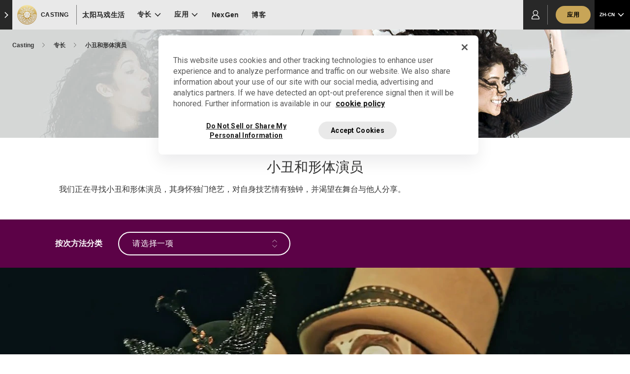

--- FILE ---
content_type: text/html; charset=utf-8
request_url: https://casting.cirquedusoleil.com/zh-cn/disciplines/clowns-physical-actors
body_size: 20729
content:


<!DOCTYPE html>
<html lang="zh">
<head>
    <meta charset="utf-8" />
    <meta http-equiv="X-UA-Compatible" content="IE=edge">
    <meta content="width=device-width, initial-scale=1.0" name="viewport" />

<title>小丑和肢体演员  | 太阳马戏</title>


<meta name="description" content="想在马戏行业大展宏图？运气不错！太阳马戏正在招聘小丑与肢体演员。加入我们的工作环境，开启别人眼中的梦想职业。立即在线申请！" />

<link rel="canonical" href="https://casting.cirquedusoleil.com/zh-cn/disciplines/clowns-physical-actors" />

<link rel="alternate" href="https://casting.cirquedusoleil.com/disciplines/clowns-physical-actors" hreflang="en" />
<link rel="alternate" href="https://casting.cirquedusoleil.com/es/disciplinas/clowns-y-actores-fisicos" hreflang="es" />
<link rel="alternate" href="https://casting.cirquedusoleil.com/fr/disciplines/clowns-acteurs-physiques" hreflang="fr" />
<link rel="alternate" href="https://casting.cirquedusoleil.com/ru/disciplines/clowns-physical-actors" hreflang="ru" />
<link rel="alternate" href="https://casting.cirquedusoleil.com/zh-cn/disciplines/clowns-physical-actors" hreflang="zh-cn" />
<link rel="alternate" href="https://casting.cirquedusoleil.com/disciplines/clowns-physical-actors" hreflang="x-default" />




<meta property="og:title" content="小丑和肢体演员 " />
<meta property="og:image" content="" />
<meta property="og:description" content="想在马戏行业大展宏图？运气不错！太阳马戏正在招聘小丑与肢体演员。加入我们的工作环境，开启别人眼中的梦想职业。立即在线申请！" />
<meta property="og:url" content="https://casting.cirquedusoleil.com/zh-cn/disciplines/clowns-physical-actors" />    <!-- Latest compiled and minified JavaScript -->
    

    <script>
        // WISTIA SETTINGS
        window._wq = window._wq || [];

        _wq.push({
            id: '_all',
            options: {
                videoFoam: true,
                playerColor: '8e1059',
                autoPlay: true
            }
        });
    </script>
    
<noscript>

<iframe src="//www.googletagmanager.com/ns.html?id=GTM-WXBV574Q" height="0" width ="0" style ="display: none; visibility: hidden" ></iframe>

</noscript>
<script>

(function (w, d, s, l, i) {w[l] = w[l] || [];w[l].push({'gtm.start':new Date().getTime(),event: 'gtm.js'});var f = d.getElementsByTagName(s)[0],j = d.createElement(s),dl = l != 'dataLayer' ? '&l=' + l : '';j.async = true;j.src ='//www.googletagmanager.com/gtm.js?id=' + i + dl;f.parentNode.insertBefore(j, f);})(window, document, 'script', 'dataLayer', 'GTM-WXBV574Q'); 
 window.dataLayer = window.dataLayer || [];

</script>

    
    <link href="/dist/components/ver20230922/css/components.sitemenu.css"  rel="stylesheet" />
<link href="/dist/casting/ver20230922/css/casting.main.css"  rel="stylesheet" />
<link href="/dist/components/ver20230922/css/components.banner.css"  rel="stylesheet" />
<link href="/dist/casting/ver20230922/css/casting.banner.css"  rel="stylesheet" />
<link href="/dist/components/ver20230922/css/components.popupcontent.css"  rel="stylesheet" />

    
    <!-- OneTrust -->
<script src="https://cdn.cookielaw.org/scripttemplates/otSDKStub.js" type="text/javascript" charset="UTF-8" data-document-language="true" data-domain-script="b3839d53-207f-4318-bfc9-7f73154c5189"></script><script type="text/javascript">function OptanonWrapper() {window.dataLayer.push({event:'OneTrustGroupsUpdated'}); if(typeof EventPushTD !== 'undefined' && typeof EventPushTD === 'function') { EventPushTD() };}</script>
<!-- /OneTrust -->

</head>

<body class="">
    <script>

window.dataLayer.push({"event":'PV',
"useCase":{
  "Id": "UCS414 - Default - All Pages"
},"page":{
  "breadcrumb": "Casting > Disciplines > Athletes",
  "contentName": "Clowns physical actors",
  "environment": "CDS.com",
  "pageLevel1": "Casting",
  "pageLevel2": "Disciplines",
  "pageLevel3": "Clowns and physical actors",
  "pageType": "casting",
  "requestURI": "/zh-cn/disciplines/clowns-physical-actors"
}});
</script>

    
<script>

window.dataLayer.push(
{

"ucs_id":"{9f38c217-d55a-4375-acca-cc60d0b3d691} > disciplinepage > castinggenericpage > home",
"event":"page_view",
"event_name":"page_view",
"page":{
 "page_language": "zh-cn",
 "page_full_uri": "/zh-cn/disciplines/clowns-physical-actors",
 "breadcrumb": "home > disciplines > clowns physical actors",
 "content_group": "content",
 "content_name": "clowns physical actors",
 "content_type": "disciplinepage",
 "context_name": "clowns physical actors",
 "context_type": "disciplinepage",
 "environment": "casting",
 "device": "desktop",
 "page_level_1": "home",
 "page_level_2": "disciplines",
 "page_level_3": "clowns physical actors"
},
"user":{
 "sitecore_id": "c6c35b3a-f7a1-4300-8656-6b4bcfe666c8"
}
}
);

</script>

    <div id="site">
        <a class="sr-only sr-only-focusable" tabindex="-1" href="#skipNav-main">Skip to main content</a>
        <header class="main-header">
            <div>
    <!-- EmergencyBanner -->
<!-- /EmergencyBanner -->


<!-- TOP MENU START -->
<nav class="nav nav-mobile-header__container" role="navigation" aria-label="Main menu">
    <div class="skipNavigation" data-module="SkipNavigation"></div>
    <ul>
        <!-- Mobile burger button -->
            <li>
                <button class="nav-mobile-header__menu-icon focus-first-element" aria-label="Main menu" aria-expanded="false">
                        <svg viewBox="0 0 16 12" width="16" height="12" xmlns="http://www.w3.org/2000/svg">
                            <path d="M.5 5.2h15v1.7H.5V5.2zm0 6.3h15V9.8H.5v1.7zm0-11v1.7h15V.5H.5z" fill="#FFF" fill-rule="nonzero" />
                        </svg>
                </button>
            </li>
        <!-- End of Mobile burger button -->

        <li>
            <ul class="nav-container">

                <li class="nav-primary__container nav-primary__container--open">
                    <ul class="nav-primary-menu nav-microsite-primary-menu" aria-label="Primary menu">
                        <!-- Logo -->
                        <li class="nav-logo">
                            <a href="https://www.cirquedusoleil.com/zh-cn/" title="Home page"><img src="/-/media/feature/components/contextualnavigation/logos/cds_brand_darkback.svg?iar=0&amp;vs=1&amp;sc_lang=zh-cn&amp;hash=5868E47C54B410C1B22BC9A502DFD409" alt="Cirque du Soleil" title="" /></a>
                        </li>
                        <!-- End of the Logo -->
                        <!-- Shows Dropdown -->
                        <li class="nav-show-container nav-dropdown" aria-haspopup="true">

        <button id="panel-shows-&amp;-tickets" class="nav-btn nav-shows-grid__btn" aria-expanded="false">演出及门票 <span class="nav-arrow nav-arrow--margin-left"></span></button>
<a href="https://www.cirquedusoleil.com/zh-cn/shows" class="nav-btn nav-shows-grid__btn--mobile " data-ga4='[{"ucs_id":"{9d4e4e8c-b981-4f01-bb8b-e5af50bcaa4e} > disciplinepage > disciplinepage > castinggenericpage > home","event":"user_interaction","event_name":"click","interaction":{ "interaction_environment": "casting", "interaction_member": "contextual navigation", "interaction_component": "header", "interaction_context": "disciplinepage", "interaction_category": "top menu links", "interaction_type": "openshowsbutton", "link_text": "演出及门票", "link_url": "https://www.cirquedusoleil.com/zh-cn/shows"},"user":{ "sitecore_id": "6ab826eb-ebe6-46eb-a1fe-8b20d9aca4e1"}}]'>演出及门票 </a>            <ul class="nav-dropdown__content nav-shows-grid" aria-hidden="true" aria-labelledby="panel-shows-&-tickets">




                <li><a href="/zh-cn/alegria" class="nav-shows-grid--item notranslate -italic " data-ga4='[{"ucs_id":"{9d4e4e8c-b981-4f01-bb8b-e5af50bcaa4e} > disciplinepage > disciplinepage > castinggenericpage > home","event":"user_interaction","event_name":"click","interaction":{ "interaction_environment": "casting", "interaction_member": "contextual navigation", "interaction_component": "header", "interaction_context": "disciplinepage", "interaction_category": "top menu links", "interaction_type": "alegria", "link_text": "alegría", "link_url": "/zh-cn/alegria"},"user":{ "sitecore_id": "6ab826eb-ebe6-46eb-a1fe-8b20d9aca4e1"}}]'>Alegr&#237;a</a></li><li><a href="https://www.cirquedusoleil.com/zh-cn/alize" class="nav-shows-grid--item notranslate " data-ga4='[{"ucs_id":"{9d4e4e8c-b981-4f01-bb8b-e5af50bcaa4e} > disciplinepage > disciplinepage > castinggenericpage > home","event":"user_interaction","event_name":"click","interaction":{ "interaction_environment": "casting", "interaction_member": "contextual navigation", "interaction_component": "header", "interaction_context": "disciplinepage", "interaction_category": "top menu links", "interaction_type": "alize", "link_text": "cirque du soleil alizé", "link_url": "https://www.cirquedusoleil.com/zh-cn/alize"},"user":{ "sitecore_id": "6ab826eb-ebe6-46eb-a1fe-8b20d9aca4e1"}}]'>Cirque du Soleil ALIZ&#201;</a></li><li><a href="https://www.cirquedusoleil.com/zh-cn/auana" class="nav-shows-grid--item notranslate " data-ga4='[{"ucs_id":"{9d4e4e8c-b981-4f01-bb8b-e5af50bcaa4e} > disciplinepage > disciplinepage > castinggenericpage > home","event":"user_interaction","event_name":"click","interaction":{ "interaction_environment": "casting", "interaction_member": "contextual navigation", "interaction_component": "header", "interaction_context": "disciplinepage", "interaction_category": "top menu links", "interaction_type": "auana", "link_text": "cirque du soleil ʻauana", "link_url": "https://www.cirquedusoleil.com/zh-cn/auana"},"user":{ "sitecore_id": "6ab826eb-ebe6-46eb-a1fe-8b20d9aca4e1"}}]'>Cirque du Soleil ʻAuana</a></li><li><a href="/zh-cn/corteo" class="nav-shows-grid--item notranslate -italic " data-ga4='[{"ucs_id":"{9d4e4e8c-b981-4f01-bb8b-e5af50bcaa4e} > disciplinepage > disciplinepage > castinggenericpage > home","event":"user_interaction","event_name":"click","interaction":{ "interaction_environment": "casting", "interaction_member": "contextual navigation", "interaction_component": "header", "interaction_context": "disciplinepage", "interaction_category": "top menu links", "interaction_type": "corteo", "link_text": "corteo", "link_url": "/zh-cn/corteo"},"user":{ "sitecore_id": "6ab826eb-ebe6-46eb-a1fe-8b20d9aca4e1"}}]'>Corteo</a></li><li><a href="/zh-cn/drawn-to-life" class="nav-shows-grid--item notranslate " data-ga4='[{"ucs_id":"{9d4e4e8c-b981-4f01-bb8b-e5af50bcaa4e} > disciplinepage > disciplinepage > castinggenericpage > home","event":"user_interaction","event_name":"click","interaction":{ "interaction_environment": "casting", "interaction_member": "contextual navigation", "interaction_component": "header", "interaction_context": "disciplinepage", "interaction_category": "top menu links", "interaction_type": "drawn to life", "link_text": "drawn to life", "link_url": "/zh-cn/drawn-to-life"},"user":{ "sitecore_id": "6ab826eb-ebe6-46eb-a1fe-8b20d9aca4e1"}}]'>Drawn to Life</a></li><li><a href="https://www.cirquedusoleil.com/zh-cn/echo" class="nav-shows-grid--item notranslate " data-ga4='[{"ucs_id":"{9d4e4e8c-b981-4f01-bb8b-e5af50bcaa4e} > disciplinepage > disciplinepage > castinggenericpage > home","event":"user_interaction","event_name":"click","interaction":{ "interaction_environment": "casting", "interaction_member": "contextual navigation", "interaction_component": "header", "interaction_context": "disciplinepage", "interaction_category": "top menu links", "interaction_type": "echo", "link_text": "cirque du soleil echo", "link_url": "https://www.cirquedusoleil.com/zh-cn/echo"},"user":{ "sitecore_id": "6ab826eb-ebe6-46eb-a1fe-8b20d9aca4e1"}}]'>Cirque du Soleil ECHO</a></li><li><a href="/zh-cn/joya" class="nav-shows-grid--item notranslate " data-ga4='[{"ucs_id":"{9d4e4e8c-b981-4f01-bb8b-e5af50bcaa4e} > disciplinepage > disciplinepage > castinggenericpage > home","event":"user_interaction","event_name":"click","interaction":{ "interaction_environment": "casting", "interaction_member": "contextual navigation", "interaction_component": "header", "interaction_context": "disciplinepage", "interaction_category": "top menu links", "interaction_type": "joya", "link_text": "joyà", "link_url": "/zh-cn/joya"},"user":{ "sitecore_id": "6ab826eb-ebe6-46eb-a1fe-8b20d9aca4e1"}}]'>JOY&#192;</a></li><li><a href="/zh-cn/ka" class="nav-shows-grid--item notranslate " data-ga4='[{"ucs_id":"{9d4e4e8c-b981-4f01-bb8b-e5af50bcaa4e} > disciplinepage > disciplinepage > castinggenericpage > home","event":"user_interaction","event_name":"click","interaction":{ "interaction_environment": "casting", "interaction_member": "contextual navigation", "interaction_component": "header", "interaction_context": "disciplinepage", "interaction_category": "top menu links", "interaction_type": "ka", "link_text": "kà", "link_url": "/zh-cn/ka"},"user":{ "sitecore_id": "6ab826eb-ebe6-46eb-a1fe-8b20d9aca4e1"}}]'>K&#192;</a></li><li><a href="/zh-cn/kooza" class="nav-shows-grid--item notranslate " data-ga4='[{"ucs_id":"{9d4e4e8c-b981-4f01-bb8b-e5af50bcaa4e} > disciplinepage > disciplinepage > castinggenericpage > home","event":"user_interaction","event_name":"click","interaction":{ "interaction_environment": "casting", "interaction_member": "contextual navigation", "interaction_component": "header", "interaction_context": "disciplinepage", "interaction_category": "top menu links", "interaction_type": "kooza", "link_text": "kooza", "link_url": "/zh-cn/kooza"},"user":{ "sitecore_id": "6ab826eb-ebe6-46eb-a1fe-8b20d9aca4e1"}}]'>KOOZA</a></li><li><a href="/zh-cn/kurios" class="nav-shows-grid--item notranslate -italic " data-ga4='[{"ucs_id":"{9d4e4e8c-b981-4f01-bb8b-e5af50bcaa4e} > disciplinepage > disciplinepage > castinggenericpage > home","event":"user_interaction","event_name":"click","interaction":{ "interaction_environment": "casting", "interaction_member": "contextual navigation", "interaction_component": "header", "interaction_context": "disciplinepage", "interaction_category": "top menu links", "interaction_type": "kurios", "link_text": "kurios - cabinet of curiosities", "link_url": "/zh-cn/kurios"},"user":{ "sitecore_id": "6ab826eb-ebe6-46eb-a1fe-8b20d9aca4e1"}}]'>KURIOS - Cabinet of curiosities</a></li><li><a href="https://www.cirquedusoleil.com/zh-cn/ludo" class="nav-shows-grid--item notranslate " data-ga4='[{"ucs_id":"{9d4e4e8c-b981-4f01-bb8b-e5af50bcaa4e} > disciplinepage > disciplinepage > castinggenericpage > home","event":"user_interaction","event_name":"click","interaction":{ "interaction_environment": "casting", "interaction_member": "contextual navigation", "interaction_component": "header", "interaction_context": "disciplinepage", "interaction_category": "top menu links", "interaction_type": "ludo", "link_text": "ludõ", "link_url": "https://www.cirquedusoleil.com/zh-cn/ludo"},"user":{ "sitecore_id": "6ab826eb-ebe6-46eb-a1fe-8b20d9aca4e1"}}]'>LUD&#213;</a></li><li><a href="/zh-cn/luzia" class="nav-shows-grid--item notranslate " data-ga4='[{"ucs_id":"{9d4e4e8c-b981-4f01-bb8b-e5af50bcaa4e} > disciplinepage > disciplinepage > castinggenericpage > home","event":"user_interaction","event_name":"click","interaction":{ "interaction_environment": "casting", "interaction_member": "contextual navigation", "interaction_component": "header", "interaction_context": "disciplinepage", "interaction_category": "top menu links", "interaction_type": "luzia", "link_text": "luzia", "link_url": "/zh-cn/luzia"},"user":{ "sitecore_id": "6ab826eb-ebe6-46eb-a1fe-8b20d9aca4e1"}}]'>LUZIA</a></li><li><a href="https://www.cirquedusoleil.com/zh-cn/mad-apple" class="nav-shows-grid--item notranslate " data-ga4='[{"ucs_id":"{9d4e4e8c-b981-4f01-bb8b-e5af50bcaa4e} > disciplinepage > disciplinepage > castinggenericpage > home","event":"user_interaction","event_name":"click","interaction":{ "interaction_environment": "casting", "interaction_member": "contextual navigation", "interaction_component": "header", "interaction_context": "disciplinepage", "interaction_category": "top menu links", "interaction_type": "mad apple", "link_text": "cirque du soleil mad apple", "link_url": "https://www.cirquedusoleil.com/zh-cn/mad-apple"},"user":{ "sitecore_id": "6ab826eb-ebe6-46eb-a1fe-8b20d9aca4e1"}}]'>Cirque du Soleil Mad Apple</a></li><li><a href="/zh-cn/michael-jackson-one" class="nav-shows-grid--item notranslate -italic " data-ga4='[{"ucs_id":"{9d4e4e8c-b981-4f01-bb8b-e5af50bcaa4e} > disciplinepage > disciplinepage > castinggenericpage > home","event":"user_interaction","event_name":"click","interaction":{ "interaction_environment": "casting", "interaction_member": "contextual navigation", "interaction_component": "header", "interaction_context": "disciplinepage", "interaction_category": "top menu links", "interaction_type": "michaeljacksonone", "link_text": "michael jackson one", "link_url": "/zh-cn/michael-jackson-one"},"user":{ "sitecore_id": "6ab826eb-ebe6-46eb-a1fe-8b20d9aca4e1"}}]'>Michael Jackson ONE</a></li><li><a href="/zh-cn/mystere" class="nav-shows-grid--item notranslate -italic " data-ga4='[{"ucs_id":"{9d4e4e8c-b981-4f01-bb8b-e5af50bcaa4e} > disciplinepage > disciplinepage > castinggenericpage > home","event":"user_interaction","event_name":"click","interaction":{ "interaction_environment": "casting", "interaction_member": "contextual navigation", "interaction_component": "header", "interaction_context": "disciplinepage", "interaction_category": "top menu links", "interaction_type": "mystere", "link_text": "mystère", "link_url": "/zh-cn/mystere"},"user":{ "sitecore_id": "6ab826eb-ebe6-46eb-a1fe-8b20d9aca4e1"}}]'>Myst&#232;re</a></li><li><a href="/zh-cn/o" class="nav-shows-grid--item notranslate -italic " data-ga4='[{"ucs_id":"{9d4e4e8c-b981-4f01-bb8b-e5af50bcaa4e} > disciplinepage > disciplinepage > castinggenericpage > home","event":"user_interaction","event_name":"click","interaction":{ "interaction_environment": "casting", "interaction_member": "contextual navigation", "interaction_component": "header", "interaction_context": "disciplinepage", "interaction_category": "top menu links", "interaction_type": "o", "link_text": ""o"", "link_url": "/zh-cn/o"},"user":{ "sitecore_id": "6ab826eb-ebe6-46eb-a1fe-8b20d9aca4e1"}}]'>&quot;O&quot;</a></li><li><a href="/zh-cn/ovo" class="nav-shows-grid--item notranslate " data-ga4='[{"ucs_id":"{9d4e4e8c-b981-4f01-bb8b-e5af50bcaa4e} > disciplinepage > disciplinepage > castinggenericpage > home","event":"user_interaction","event_name":"click","interaction":{ "interaction_environment": "casting", "interaction_member": "contextual navigation", "interaction_component": "header", "interaction_context": "disciplinepage", "interaction_category": "top menu links", "interaction_type": "ovo", "link_text": "ovo", "link_url": "/zh-cn/ovo"},"user":{ "sitecore_id": "6ab826eb-ebe6-46eb-a1fe-8b20d9aca4e1"}}]'>OVO</a></li><li><a href="https://www.cirquedusoleil.com/zh-cn/serie-hommage-jean-leloup" class="nav-shows-grid--item notranslate " data-ga4='[{"ucs_id":"{9d4e4e8c-b981-4f01-bb8b-e5af50bcaa4e} > disciplinepage > disciplinepage > castinggenericpage > home","event":"user_interaction","event_name":"click","interaction":{ "interaction_environment": "casting", "interaction_member": "contextual navigation", "interaction_component": "header", "interaction_context": "disciplinepage", "interaction_category": "top menu links", "interaction_type": "serie hommage jean leloup", "link_text": "tribute series - jean leloup", "link_url": "https://www.cirquedusoleil.com/zh-cn/serie-hommage-jean-leloup"},"user":{ "sitecore_id": "6ab826eb-ebe6-46eb-a1fe-8b20d9aca4e1"}}]'>Tribute Series - Jean Leloup</a></li><li><a href="https://www.cirquedusoleil.com/zh-cn/twas-the-night-before" class="nav-shows-grid--item notranslate " data-ga4='[{"ucs_id":"{9d4e4e8c-b981-4f01-bb8b-e5af50bcaa4e} > disciplinepage > disciplinepage > castinggenericpage > home","event":"user_interaction","event_name":"click","interaction":{ "interaction_environment": "casting", "interaction_member": "contextual navigation", "interaction_component": "header", "interaction_context": "disciplinepage", "interaction_category": "top menu links", "interaction_type": "twas the night before", "link_text": "twas the night before...", "link_url": "https://www.cirquedusoleil.com/zh-cn/twas-the-night-before"},"user":{ "sitecore_id": "6ab826eb-ebe6-46eb-a1fe-8b20d9aca4e1"}}]'>&#39;Twas the Night Before...</a></li>

                    <li class="nav-shows-filter">
                        <a href="https://www.cirquedusoleil.com/zh-cn/shows#cities" class="nav-btn--no-underline " data-ga4='[{"ucs_id":"{9d4e4e8c-b981-4f01-bb8b-e5af50bcaa4e} > disciplinepage > disciplinepage > castinggenericpage > home","event":"user_interaction","event_name":"click","interaction":{ "interaction_environment": "casting", "interaction_member": "contextual navigation", "interaction_component": "header", "interaction_context": "disciplinepage", "interaction_category": "top menu links", "interaction_type": "allcitiesbutton", "link_text": "更多城市", "link_url": "https://www.cirquedusoleil.com/zh-cn/shows"},"user":{ "sitecore_id": "6ab826eb-ebe6-46eb-a1fe-8b20d9aca4e1"}}]'>更多城市</a>
                    </li>
            </ul>
</li>

                <li>
                    <a href="/las-vegas-shows" title="拉斯维加斯" class="nav-microsite__btn " data-ga4='[{"ucs_id":"{9d4e4e8c-b981-4f01-bb8b-e5af50bcaa4e} > disciplinepage > disciplinepage > castinggenericpage > home","event":"user_interaction","event_name":"click","interaction":{ "interaction_environment": "casting", "interaction_member": "contextual navigation", "interaction_component": "header", "interaction_context": "disciplinepage", "interaction_category": "top menu links", "interaction_type": "lasvegas", "link_text": "拉斯维加斯", "link_url": "/las-vegas-shows"},"user":{ "sitecore_id": "6ab826eb-ebe6-46eb-a1fe-8b20d9aca4e1"}}]'>拉斯维加斯</a>
                </li>
                <li>
                    <a href="https://www.cirquedusoleil.com/zh-cn/group-" class="nav-microsite__btn " data-ga4='[{"ucs_id":"{9d4e4e8c-b981-4f01-bb8b-e5af50bcaa4e} > disciplinepage > disciplinepage > castinggenericpage > home","event":"user_interaction","event_name":"click","interaction":{ "interaction_environment": "casting", "interaction_member": "contextual navigation", "interaction_component": "header", "interaction_context": "disciplinepage", "interaction_category": "top menu links", "interaction_type": "group", "link_text": "group", "link_url": "https://www.cirquedusoleil.com/zh-cn/group-"},"user":{ "sitecore_id": "6ab826eb-ebe6-46eb-a1fe-8b20d9aca4e1"}}]'>Group</a>
                </li>
                <li>
                    <a href="https://www.cirquedusoleil.com/zh-cn/studio" class="nav-microsite__btn " data-ga4='[{"ucs_id":"{1d103999-19ab-4a89-911f-daa666aded0f} > disciplinepage > disciplinepage > castinggenericpage > home","event":"user_interaction","event_name":"click","interaction":{ "interaction_environment": "casting", "interaction_member": "contextual navigation", "interaction_component": "header", "interaction_context": "disciplinepage", "interaction_category": "top menu links", "interaction_type": "shows > studio", "link_text": "studio", "link_url": "https://www.cirquedusoleil.com/zh-cn/studio"},"user":{ "sitecore_id": "6ab826eb-ebe6-46eb-a1fe-8b20d9aca4e1"}}]'>Studio</a>
                </li>
                <li>
                    <a href="https://www.cirquedusoleil.com/zh-cn/collection" class="nav-microsite__btn " data-ga4='[{"ucs_id":"{27e41f6c-6997-4deb-b0c6-bd2eb8f134f4} > disciplinepage > disciplinepage > castinggenericpage > home","event":"user_interaction","event_name":"click","interaction":{ "interaction_environment": "casting", "interaction_member": "contextual navigation", "interaction_component": "header", "interaction_context": "disciplinepage", "interaction_category": "top menu links", "interaction_type": "collection", "link_url": "https://www.cirquedusoleil.com/zh-cn/collection", "link_text": "collection"},"user":{ "sitecore_id": "6ab826eb-ebe6-46eb-a1fe-8b20d9aca4e1"}}]'>Collection</a>
                </li>
                <li>
                    <a href="https://www.cirquedusoleil.com/zh-cn/experiences" class="nav-microsite__btn " data-ga4='[{"ucs_id":"{27e41f6c-6997-4deb-b0c6-bd2eb8f134f4} > disciplinepage > disciplinepage > castinggenericpage > home","event":"user_interaction","event_name":"click","interaction":{ "interaction_environment": "casting", "interaction_member": "contextual navigation", "interaction_component": "header", "interaction_context": "disciplinepage", "interaction_category": "top menu links", "interaction_type": "experience", "link_url": "https://www.cirquedusoleil.com/zh-cn/experiences", "link_text": "experience"},"user":{ "sitecore_id": "6ab826eb-ebe6-46eb-a1fe-8b20d9aca4e1"}}]'>Experience</a>
                </li>


                        <!-- End of the Shows Dropdown -->
                    </ul>
                </li>

                <!-- Microsite sub nav -->
                


<li class="nav-microsite-menu nav-microsite-menu--open" aria-label="Secondary menu">
        <button class="nav-microsite__main-btn nav-microsite__content focus-first-element" aria-expanded="true">
            <span class="nav-arrow nav-arrow--right "></span>
            <span class="nav-microsite__title">Casting</span>
        </button>
        <ul class="nav-microsite__container nav-microsite__container--open" aria-hidden="false">

            <li>

                
                    <a aria-label="Casting"
                       class="nav-microsite__logo "
                       href="/zh-cn/">

                        <span class="nav-microsite__logo-container">
                            <img src="/-/media/feature/components/contextualnavigation/logos/cds_brand_lightback.svg?iar=0&amp;vs=1&amp;sc_lang=zh-cn&amp;hash=95E84E34C342DCFE90BFAC58502C2819" class="nav-microsite__logo-default" alt="Cirque du Soleil" title="" />
                            <img src="/-/media/feature/components/contextualnavigation/logos/cds_brand_darkback.svg?iar=0&amp;vs=1&amp;sc_lang=zh-cn&amp;hash=5868E47C54B410C1B22BC9A502DFD409" class="nav-microsite__logo-hover" alt="Cirque du Soleil" title="" />
                        </span>

                        <span class="nav-microsite__logo-title">Casting</span>
                        <span class="nav-microsite__logo-separator"></span>

                    </a>
            </li>

                        <li>
                            <a href="/zh-cn/life-at-cirque" title="太阳马戏生活" class="nav-microsite__btn " data-ga4='[{"ucs_id":"{27e41f6c-6997-4deb-b0c6-bd2eb8f134f4} > disciplinepage > disciplinepage > castinggenericpage > home","event":"user_interaction","event_name":"click","interaction":{ "interaction_environment": "casting", "interaction_member": "contextual navigation", "interaction_component": "header", "interaction_context": "disciplinepage", "interaction_category": "top menu links", "interaction_type": "life at cirque 2", "link_url": "/zh-cn/life-at-cirque", "link_text": "太阳马戏生活"},"user":{ "sitecore_id": "6ab826eb-ebe6-46eb-a1fe-8b20d9aca4e1"}}]'>太阳马戏生活</a>
                        </li>



        <li class="nav-microsite__dropdown dropdown">

                <button class="nav-microsite__btn" aria-expanded="false">
        <span>专长</span>
        <span class="nav-arrow nav-arrow--desktop nav-arrow--margin-left"></span>
        <span class="nav-icon-plus"></span>
    </button>


            <ul class="nav-microsite__first-level" aria-hidden="true">

                        <li class="nav-microsite__second-level" data-item="0">
                            <a href="/zh-cn/disciplines" class="nav-microsite__item " data-ga4='[{"ucs_id":"{27e41f6c-6997-4deb-b0c6-bd2eb8f134f4} > disciplinepage > disciplinepage > castinggenericpage > home","event":"user_interaction","event_name":"click","interaction":{ "interaction_environment": "casting", "interaction_member": "contextual navigation", "interaction_component": "header", "interaction_context": "disciplinepage", "interaction_category": "top menu links", "interaction_type": "all", "link_url": "/zh-cn/disciplines", "link_text": "全部"},"user":{ "sitecore_id": "6ab826eb-ebe6-46eb-a1fe-8b20d9aca4e1"}}]'>全部</a>
                        </li>
                        <li class="nav-microsite__second-level" data-item="1">

                                <button class="nav-microsite__item nav-microsite__secondary-btn" aria-expanded="false">
        <span class="nav-arrow nav-arrow--left nav-arrow--mobile nav-arrow--hidden"></span>
        <span class="nav-arrow nav-arrow--left nav-arrow--desktop nav-arrow--hidden"></span>
        <span>运动员</span>
        <span class="nav-arrow nav-arrow--right nav-arrow--desktop nav-arrow--margin-left"></span>
        <span class="nav-arrow nav-arrow--right nav-arrow--mobile"></span>
    </button>


                            <ul class="nav-microsite__secondary" aria-hidden="true">
                                        <li>
                                            <a href="/zh-cn/disciplines/athletes" title="全部" class="nav-microsite__item " data-ga4='[{"ucs_id":"{27e41f6c-6997-4deb-b0c6-bd2eb8f134f4} > disciplinepage > disciplinepage > castinggenericpage > home","event":"user_interaction","event_name":"click","interaction":{ "interaction_environment": "casting", "interaction_member": "contextual navigation", "interaction_component": "header", "interaction_context": "disciplinepage", "interaction_category": "top menu links", "interaction_type": "all", "link_url": "/zh-cn/disciplines/athletes", "link_text": "全部"},"user":{ "sitecore_id": "6ab826eb-ebe6-46eb-a1fe-8b20d9aca4e1"}}]'>全部</a>
                                        </li>
                                        <li>
                                            <a href="/zh-cn/disciplines/athletes/acrobatic-gymnastics" title="杂技体操" class="nav-microsite__item " data-ga4='[{"ucs_id":"{27e41f6c-6997-4deb-b0c6-bd2eb8f134f4} > disciplinepage > disciplinepage > castinggenericpage > home","event":"user_interaction","event_name":"click","interaction":{ "interaction_environment": "casting", "interaction_member": "contextual navigation", "interaction_component": "header", "interaction_context": "disciplinepage", "interaction_category": "top menu links", "interaction_type": "acrobatics gymnastics", "link_url": "/zh-cn/disciplines/athletes/acrobatic-gymnastics", "link_text": "杂技体操"},"user":{ "sitecore_id": "6ab826eb-ebe6-46eb-a1fe-8b20d9aca4e1"}}]'>杂技体操</a>
                                        </li>
                                        <li>
                                            <a href="/zh-cn/disciplines/athletes/artistic-gymnastics" title="艺术体操" class="nav-microsite__item " data-ga4='[{"ucs_id":"{27e41f6c-6997-4deb-b0c6-bd2eb8f134f4} > disciplinepage > disciplinepage > castinggenericpage > home","event":"user_interaction","event_name":"click","interaction":{ "interaction_environment": "casting", "interaction_member": "contextual navigation", "interaction_component": "header", "interaction_context": "disciplinepage", "interaction_category": "top menu links", "interaction_type": "artistic gymnastics", "link_url": "/zh-cn/disciplines/athletes/artistic-gymnastics", "link_text": "艺术体操"},"user":{ "sitecore_id": "6ab826eb-ebe6-46eb-a1fe-8b20d9aca4e1"}}]'>艺术体操</a>
                                        </li>
                                        <li>
                                            <a href="/zh-cn/disciplines/athletes/diving" title="潜水" class="nav-microsite__item " data-ga4='[{"ucs_id":"{27e41f6c-6997-4deb-b0c6-bd2eb8f134f4} > disciplinepage > disciplinepage > castinggenericpage > home","event":"user_interaction","event_name":"click","interaction":{ "interaction_environment": "casting", "interaction_member": "contextual navigation", "interaction_component": "header", "interaction_context": "disciplinepage", "interaction_category": "top menu links", "interaction_type": "diving", "link_url": "/zh-cn/disciplines/athletes/diving", "link_text": "潜水"},"user":{ "sitecore_id": "6ab826eb-ebe6-46eb-a1fe-8b20d9aca4e1"}}]'>潜水</a>
                                        </li>
                                        <li>
                                            <a href="/zh-cn/disciplines/athletes/rhythmic-gymnastics" title="韵律体操" class="nav-microsite__item " data-ga4='[{"ucs_id":"{27e41f6c-6997-4deb-b0c6-bd2eb8f134f4} > disciplinepage > disciplinepage > castinggenericpage > home","event":"user_interaction","event_name":"click","interaction":{ "interaction_environment": "casting", "interaction_member": "contextual navigation", "interaction_component": "header", "interaction_context": "disciplinepage", "interaction_category": "top menu links", "interaction_type": "rythmic gymnastics", "link_url": "/zh-cn/disciplines/athletes/rhythmic-gymnastics", "link_text": "韵律体操"},"user":{ "sitecore_id": "6ab826eb-ebe6-46eb-a1fe-8b20d9aca4e1"}}]'>韵律体操</a>
                                        </li>
                                        <li>
                                            <a href="/zh-cn/disciplines/athletes/synchronized-swimming" title="花样游泳" class="nav-microsite__item " data-ga4='[{"ucs_id":"{27e41f6c-6997-4deb-b0c6-bd2eb8f134f4} > disciplinepage > disciplinepage > castinggenericpage > home","event":"user_interaction","event_name":"click","interaction":{ "interaction_environment": "casting", "interaction_member": "contextual navigation", "interaction_component": "header", "interaction_context": "disciplinepage", "interaction_category": "top menu links", "interaction_type": "synchronized swimming", "link_url": "/zh-cn/disciplines/athletes/synchronized-swimming", "link_text": "花样游泳"},"user":{ "sitecore_id": "6ab826eb-ebe6-46eb-a1fe-8b20d9aca4e1"}}]'>花样游泳</a>
                                        </li>
                                        <li>
                                            <a href="/zh-cn/disciplines/athletes/trampoline" title="蹦床" class="nav-microsite__item " data-ga4='[{"ucs_id":"{27e41f6c-6997-4deb-b0c6-bd2eb8f134f4} > disciplinepage > disciplinepage > castinggenericpage > home","event":"user_interaction","event_name":"click","interaction":{ "interaction_environment": "casting", "interaction_member": "contextual navigation", "interaction_component": "header", "interaction_context": "disciplinepage", "interaction_category": "top menu links", "interaction_type": "trampoline", "link_url": "/zh-cn/disciplines/athletes/trampoline", "link_text": "蹦床"},"user":{ "sitecore_id": "6ab826eb-ebe6-46eb-a1fe-8b20d9aca4e1"}}]'>蹦床</a>
                                        </li>
                                        <li>
                                            <a href="/zh-cn/disciplines/athletes/tumbling" title="翻跟头" class="nav-microsite__item " data-ga4='[{"ucs_id":"{27e41f6c-6997-4deb-b0c6-bd2eb8f134f4} > disciplinepage > disciplinepage > castinggenericpage > home","event":"user_interaction","event_name":"click","interaction":{ "interaction_environment": "casting", "interaction_member": "contextual navigation", "interaction_component": "header", "interaction_context": "disciplinepage", "interaction_category": "top menu links", "interaction_type": "tumbling", "link_url": "/zh-cn/disciplines/athletes/tumbling", "link_text": "翻跟头"},"user":{ "sitecore_id": "6ab826eb-ebe6-46eb-a1fe-8b20d9aca4e1"}}]'>翻跟头</a>
                                        </li>
                                        <li>
                                            <a href="/zh-cn/disciplines/athletes/martial-arts" title="武术" class="nav-microsite__item " data-ga4='[{"ucs_id":"{27e41f6c-6997-4deb-b0c6-bd2eb8f134f4} > disciplinepage > disciplinepage > castinggenericpage > home","event":"user_interaction","event_name":"click","interaction":{ "interaction_environment": "casting", "interaction_member": "contextual navigation", "interaction_component": "header", "interaction_context": "disciplinepage", "interaction_category": "top menu links", "interaction_type": "martial arts", "link_url": "/zh-cn/disciplines/athletes/martial-arts", "link_text": "武术"},"user":{ "sitecore_id": "6ab826eb-ebe6-46eb-a1fe-8b20d9aca4e1"}}]'>武术</a>
                                        </li>
                                        <li>
                                            <a href="/zh-cn/disciplines/athletes/skipping" title="跳绳" class="nav-microsite__item " data-ga4='[{"ucs_id":"{27e41f6c-6997-4deb-b0c6-bd2eb8f134f4} > disciplinepage > disciplinepage > castinggenericpage > home","event":"user_interaction","event_name":"click","interaction":{ "interaction_environment": "casting", "interaction_member": "contextual navigation", "interaction_component": "header", "interaction_context": "disciplinepage", "interaction_category": "top menu links", "interaction_type": "skipping", "link_url": "/zh-cn/disciplines/athletes/skipping", "link_text": "跳绳"},"user":{ "sitecore_id": "6ab826eb-ebe6-46eb-a1fe-8b20d9aca4e1"}}]'>跳绳</a>
                                        </li>
                                        <li>
                                            <a href="/zh-cn/disciplines/athletes/cheerleading" title="拉拉队员" class="nav-microsite__item " data-ga4='[{"ucs_id":"{27e41f6c-6997-4deb-b0c6-bd2eb8f134f4} > disciplinepage > disciplinepage > castinggenericpage > home","event":"user_interaction","event_name":"click","interaction":{ "interaction_environment": "casting", "interaction_member": "contextual navigation", "interaction_component": "header", "interaction_context": "disciplinepage", "interaction_category": "top menu links", "interaction_type": "cheerleading", "link_url": "/zh-cn/disciplines/athletes/cheerleading", "link_text": "拉拉队员"},"user":{ "sitecore_id": "6ab826eb-ebe6-46eb-a1fe-8b20d9aca4e1"}}]'>拉拉队员</a>
                                        </li>
                                        <li>
                                            <a href="/zh-cn/disciplines/athletes/figure-skating" title="花样滑冰" class="nav-microsite__item " data-ga4='[{"ucs_id":"{27e41f6c-6997-4deb-b0c6-bd2eb8f134f4} > disciplinepage > disciplinepage > castinggenericpage > home","event":"user_interaction","event_name":"click","interaction":{ "interaction_environment": "casting", "interaction_member": "contextual navigation", "interaction_component": "header", "interaction_context": "disciplinepage", "interaction_category": "top menu links", "interaction_type": "figure skating", "link_url": "/zh-cn/disciplines/athletes/figure-skating", "link_text": "花样滑冰"},"user":{ "sitecore_id": "6ab826eb-ebe6-46eb-a1fe-8b20d9aca4e1"}}]'>花样滑冰</a>
                                        </li>
                            </ul>

                        </li>
                        <li class="nav-microsite__second-level" data-item="2">
                            <a href="/zh-cn/disciplines/circus-performers" title="马戏表演者" class="nav-microsite__item " data-ga4='[{"ucs_id":"{27e41f6c-6997-4deb-b0c6-bd2eb8f134f4} > disciplinepage > disciplinepage > castinggenericpage > home","event":"user_interaction","event_name":"click","interaction":{ "interaction_environment": "casting", "interaction_member": "contextual navigation", "interaction_component": "header", "interaction_context": "disciplinepage", "interaction_category": "top menu links", "interaction_type": "circus performers", "link_url": "/zh-cn/disciplines/circus-performers", "link_text": "马戏表演者"},"user":{ "sitecore_id": "6ab826eb-ebe6-46eb-a1fe-8b20d9aca4e1"}}]'>马戏表演者</a>
                        </li>
                        <li class="nav-microsite__second-level" data-item="3">

                                <button class="nav-microsite__item nav-microsite__secondary-btn" aria-expanded="false">
        <span class="nav-arrow nav-arrow--left nav-arrow--mobile nav-arrow--hidden"></span>
        <span class="nav-arrow nav-arrow--left nav-arrow--desktop nav-arrow--hidden"></span>
        <span>小丑和形体演员</span>
        <span class="nav-arrow nav-arrow--right nav-arrow--desktop nav-arrow--margin-left"></span>
        <span class="nav-arrow nav-arrow--right nav-arrow--mobile"></span>
    </button>


                            <ul class="nav-microsite__secondary" aria-hidden="true">
                                        <li>
                                            <a href="/zh-cn/disciplines/clowns-physical-actors" title="全部" class="nav-microsite__item " data-ga4='[{"ucs_id":"{27e41f6c-6997-4deb-b0c6-bd2eb8f134f4} > disciplinepage > disciplinepage > castinggenericpage > home","event":"user_interaction","event_name":"click","interaction":{ "interaction_environment": "casting", "interaction_member": "contextual navigation", "interaction_component": "header", "interaction_context": "disciplinepage", "interaction_category": "top menu links", "interaction_type": "all", "link_url": "/zh-cn/disciplines/clowns-physical-actors", "link_text": "全部"},"user":{ "sitecore_id": "6ab826eb-ebe6-46eb-a1fe-8b20d9aca4e1"}}]'>全部</a>
                                        </li>
                                        <li>
                                            <a href="/zh-cn/disciplines/clowns-physical-actors/clowns" title="小丑" class="nav-microsite__item " data-ga4='[{"ucs_id":"{27e41f6c-6997-4deb-b0c6-bd2eb8f134f4} > disciplinepage > disciplinepage > castinggenericpage > home","event":"user_interaction","event_name":"click","interaction":{ "interaction_environment": "casting", "interaction_member": "contextual navigation", "interaction_component": "header", "interaction_context": "disciplinepage", "interaction_category": "top menu links", "interaction_type": "clowns", "link_url": "/zh-cn/disciplines/clowns-physical-actors/clowns", "link_text": "小丑"},"user":{ "sitecore_id": "6ab826eb-ebe6-46eb-a1fe-8b20d9aca4e1"}}]'>小丑</a>
                                        </li>
                                        <li>
                                            <a href="/zh-cn/disciplines/clowns-physical-actors/physical-actors" title="形体演员" class="nav-microsite__item " data-ga4='[{"ucs_id":"{27e41f6c-6997-4deb-b0c6-bd2eb8f134f4} > disciplinepage > disciplinepage > castinggenericpage > home","event":"user_interaction","event_name":"click","interaction":{ "interaction_environment": "casting", "interaction_member": "contextual navigation", "interaction_component": "header", "interaction_context": "disciplinepage", "interaction_category": "top menu links", "interaction_type": "physical actors", "link_url": "/zh-cn/disciplines/clowns-physical-actors/physical-actors", "link_text": "形体演员"},"user":{ "sitecore_id": "6ab826eb-ebe6-46eb-a1fe-8b20d9aca4e1"}}]'>形体演员</a>
                                        </li>
                            </ul>

                        </li>
                        <li class="nav-microsite__second-level" data-item="4">

                                <button class="nav-microsite__item nav-microsite__secondary-btn" aria-expanded="false">
        <span class="nav-arrow nav-arrow--left nav-arrow--mobile nav-arrow--hidden"></span>
        <span class="nav-arrow nav-arrow--left nav-arrow--desktop nav-arrow--hidden"></span>
        <span>舞蹈演员</span>
        <span class="nav-arrow nav-arrow--right nav-arrow--desktop nav-arrow--margin-left"></span>
        <span class="nav-arrow nav-arrow--right nav-arrow--mobile"></span>
    </button>


                            <ul class="nav-microsite__secondary" aria-hidden="true">
                                        <li>
                                            <a href="/zh-cn/disciplines/dancers" title="全部" class="nav-microsite__item " data-ga4='[{"ucs_id":"{27e41f6c-6997-4deb-b0c6-bd2eb8f134f4} > disciplinepage > disciplinepage > castinggenericpage > home","event":"user_interaction","event_name":"click","interaction":{ "interaction_environment": "casting", "interaction_member": "contextual navigation", "interaction_component": "header", "interaction_context": "disciplinepage", "interaction_category": "top menu links", "interaction_type": "all", "link_url": "/zh-cn/disciplines/dancers", "link_text": "全部"},"user":{ "sitecore_id": "6ab826eb-ebe6-46eb-a1fe-8b20d9aca4e1"}}]'>全部</a>
                                        </li>
                                        <li>
                                            <a href="/zh-cn/disciplines/dancers/ballet-dancers" title="芭蕾" class="nav-microsite__item " data-ga4='[{"ucs_id":"{27e41f6c-6997-4deb-b0c6-bd2eb8f134f4} > disciplinepage > disciplinepage > castinggenericpage > home","event":"user_interaction","event_name":"click","interaction":{ "interaction_environment": "casting", "interaction_member": "contextual navigation", "interaction_component": "header", "interaction_context": "disciplinepage", "interaction_category": "top menu links", "interaction_type": "ballet dancers", "link_url": "/zh-cn/disciplines/dancers/ballet-dancers", "link_text": "芭蕾"},"user":{ "sitecore_id": "6ab826eb-ebe6-46eb-a1fe-8b20d9aca4e1"}}]'>芭蕾</a>
                                        </li>
                                        <li>
                                            <a href="/zh-cn/disciplines/dancers/contemporary-dancers" title="现代舞" class="nav-microsite__item " data-ga4='[{"ucs_id":"{27e41f6c-6997-4deb-b0c6-bd2eb8f134f4} > disciplinepage > disciplinepage > castinggenericpage > home","event":"user_interaction","event_name":"click","interaction":{ "interaction_environment": "casting", "interaction_member": "contextual navigation", "interaction_component": "header", "interaction_context": "disciplinepage", "interaction_category": "top menu links", "interaction_type": "contemporary dancers", "link_url": "/zh-cn/disciplines/dancers/contemporary-dancers", "link_text": "现代舞"},"user":{ "sitecore_id": "6ab826eb-ebe6-46eb-a1fe-8b20d9aca4e1"}}]'>现代舞</a>
                                        </li>
                                        <li>
                                            <a href="/zh-cn/disciplines/dancers/ethnic-traditional-dance" title="民族和传统舞蹈" class="nav-microsite__item " data-ga4='[{"ucs_id":"{27e41f6c-6997-4deb-b0c6-bd2eb8f134f4} > disciplinepage > disciplinepage > castinggenericpage > home","event":"user_interaction","event_name":"click","interaction":{ "interaction_environment": "casting", "interaction_member": "contextual navigation", "interaction_component": "header", "interaction_context": "disciplinepage", "interaction_category": "top menu links", "interaction_type": "ethnic traditonal dance", "link_url": "/zh-cn/disciplines/dancers/ethnic-traditional-dance", "link_text": "民族和传统舞蹈"},"user":{ "sitecore_id": "6ab826eb-ebe6-46eb-a1fe-8b20d9aca4e1"}}]'>民族和传统舞蹈</a>
                                        </li>
                                        <li>
                                            <a href="/zh-cn/disciplines/dancers/hip-hop-breakdance" title="街舞和霹雳舞" class="nav-microsite__item " data-ga4='[{"ucs_id":"{27e41f6c-6997-4deb-b0c6-bd2eb8f134f4} > disciplinepage > disciplinepage > castinggenericpage > home","event":"user_interaction","event_name":"click","interaction":{ "interaction_environment": "casting", "interaction_member": "contextual navigation", "interaction_component": "header", "interaction_context": "disciplinepage", "interaction_category": "top menu links", "interaction_type": "hip hop and breakdance", "link_url": "/zh-cn/disciplines/dancers/hip-hop-breakdance", "link_text": "街舞和霹雳舞"},"user":{ "sitecore_id": "6ab826eb-ebe6-46eb-a1fe-8b20d9aca4e1"}}]'>街舞和霹雳舞</a>
                                        </li>
                                        <li>
                                            <a href="/zh-cn/disciplines/dancers/tap-dancer" title="踢踏舞" class="nav-microsite__item " data-ga4='[{"ucs_id":"{27e41f6c-6997-4deb-b0c6-bd2eb8f134f4} > disciplinepage > disciplinepage > castinggenericpage > home","event":"user_interaction","event_name":"click","interaction":{ "interaction_environment": "casting", "interaction_member": "contextual navigation", "interaction_component": "header", "interaction_context": "disciplinepage", "interaction_category": "top menu links", "interaction_type": "tap dancers", "link_url": "/zh-cn/disciplines/dancers/tap-dancer", "link_text": "踢踏舞"},"user":{ "sitecore_id": "6ab826eb-ebe6-46eb-a1fe-8b20d9aca4e1"}}]'>踢踏舞</a>
                                        </li>
                                        <li>
                                            <a href="/zh-cn/disciplines/dancers/jazz-dancer" title="爵士舞" class="nav-microsite__item " data-ga4='[{"ucs_id":"{27e41f6c-6997-4deb-b0c6-bd2eb8f134f4} > disciplinepage > disciplinepage > castinggenericpage > home","event":"user_interaction","event_name":"click","interaction":{ "interaction_environment": "casting", "interaction_member": "contextual navigation", "interaction_component": "header", "interaction_context": "disciplinepage", "interaction_category": "top menu links", "interaction_type": "jazz dancers", "link_url": "/zh-cn/disciplines/dancers/jazz-dancer", "link_text": "爵士舞"},"user":{ "sitecore_id": "6ab826eb-ebe6-46eb-a1fe-8b20d9aca4e1"}}]'>爵士舞</a>
                                        </li>
                            </ul>

                        </li>
                        <li class="nav-microsite__second-level" data-item="5">

                                <button class="nav-microsite__item nav-microsite__secondary-btn" aria-expanded="false">
        <span class="nav-arrow nav-arrow--left nav-arrow--mobile nav-arrow--hidden"></span>
        <span class="nav-arrow nav-arrow--left nav-arrow--desktop nav-arrow--hidden"></span>
        <span>音乐家</span>
        <span class="nav-arrow nav-arrow--right nav-arrow--desktop nav-arrow--margin-left"></span>
        <span class="nav-arrow nav-arrow--right nav-arrow--mobile"></span>
    </button>


                            <ul class="nav-microsite__secondary" aria-hidden="true">
                                        <li>
                                            <a href="/zh-cn/disciplines/musicians" title="全部" class="nav-microsite__item " data-ga4='[{"ucs_id":"{27e41f6c-6997-4deb-b0c6-bd2eb8f134f4} > disciplinepage > disciplinepage > castinggenericpage > home","event":"user_interaction","event_name":"click","interaction":{ "interaction_environment": "casting", "interaction_member": "contextual navigation", "interaction_component": "header", "interaction_context": "disciplinepage", "interaction_category": "top menu links", "interaction_type": "all", "link_url": "/zh-cn/disciplines/musicians", "link_text": "全部"},"user":{ "sitecore_id": "6ab826eb-ebe6-46eb-a1fe-8b20d9aca4e1"}}]'>全部</a>
                                        </li>
                                        <li>
                                            <a href="/zh-cn/disciplines/musicians/drummers-percussionists" title="鼓和打击乐器" class="nav-microsite__item " data-ga4='[{"ucs_id":"{27e41f6c-6997-4deb-b0c6-bd2eb8f134f4} > disciplinepage > disciplinepage > castinggenericpage > home","event":"user_interaction","event_name":"click","interaction":{ "interaction_environment": "casting", "interaction_member": "contextual navigation", "interaction_component": "header", "interaction_context": "disciplinepage", "interaction_category": "top menu links", "interaction_type": "drummers and percusionnists", "link_url": "/zh-cn/disciplines/musicians/drummers-percussionists", "link_text": "鼓和打击乐器"},"user":{ "sitecore_id": "6ab826eb-ebe6-46eb-a1fe-8b20d9aca4e1"}}]'>鼓和打击乐器</a>
                                        </li>
                                        <li>
                                            <a href="/zh-cn/disciplines/musicians/keyboardists" title="键盘乐器" class="nav-microsite__item " data-ga4='[{"ucs_id":"{27e41f6c-6997-4deb-b0c6-bd2eb8f134f4} > disciplinepage > disciplinepage > castinggenericpage > home","event":"user_interaction","event_name":"click","interaction":{ "interaction_environment": "casting", "interaction_member": "contextual navigation", "interaction_component": "header", "interaction_context": "disciplinepage", "interaction_category": "top menu links", "interaction_type": "keyboard instruments", "link_url": "/zh-cn/disciplines/musicians/keyboardists", "link_text": "键盘乐器"},"user":{ "sitecore_id": "6ab826eb-ebe6-46eb-a1fe-8b20d9aca4e1"}}]'>键盘乐器</a>
                                        </li>
                                        <li>
                                            <a href="/zh-cn/disciplines/musicians/stringed-instruments" title="弦乐器" class="nav-microsite__item " data-ga4='[{"ucs_id":"{27e41f6c-6997-4deb-b0c6-bd2eb8f134f4} > disciplinepage > disciplinepage > castinggenericpage > home","event":"user_interaction","event_name":"click","interaction":{ "interaction_environment": "casting", "interaction_member": "contextual navigation", "interaction_component": "header", "interaction_context": "disciplinepage", "interaction_category": "top menu links", "interaction_type": "stringed instruments", "link_url": "/zh-cn/disciplines/musicians/stringed-instruments", "link_text": "弦乐器"},"user":{ "sitecore_id": "6ab826eb-ebe6-46eb-a1fe-8b20d9aca4e1"}}]'>弦乐器</a>
                                        </li>
                                        <li>
                                            <a href="/zh-cn/disciplines/musicians/brassists" title="管乐 - 铜管" class="nav-microsite__item " data-ga4='[{"ucs_id":"{27e41f6c-6997-4deb-b0c6-bd2eb8f134f4} > disciplinepage > disciplinepage > castinggenericpage > home","event":"user_interaction","event_name":"click","interaction":{ "interaction_environment": "casting", "interaction_member": "contextual navigation", "interaction_component": "header", "interaction_context": "disciplinepage", "interaction_category": "top menu links", "interaction_type": "brassists", "link_url": "/zh-cn/disciplines/musicians/brassists", "link_text": "管乐 - 铜管"},"user":{ "sitecore_id": "6ab826eb-ebe6-46eb-a1fe-8b20d9aca4e1"}}]'>管乐 - 铜管</a>
                                        </li>
                                        <li>
                                            <a href="/zh-cn/disciplines/musicians/woodwind-instruments" title="木管乐器" class="nav-microsite__item " data-ga4='[{"ucs_id":"{27e41f6c-6997-4deb-b0c6-bd2eb8f134f4} > disciplinepage > disciplinepage > castinggenericpage > home","event":"user_interaction","event_name":"click","interaction":{ "interaction_environment": "casting", "interaction_member": "contextual navigation", "interaction_component": "header", "interaction_context": "disciplinepage", "interaction_category": "top menu links", "interaction_type": "woodwind instruments", "link_url": "/zh-cn/disciplines/musicians/woodwind-instruments", "link_text": "木管乐器"},"user":{ "sitecore_id": "6ab826eb-ebe6-46eb-a1fe-8b20d9aca4e1"}}]'>木管乐器</a>
                                        </li>
                                        <li>
                                            <a href="/zh-cn/disciplines/musicians/multi-instrumentalists" title="全能乐师" class="nav-microsite__item " data-ga4='[{"ucs_id":"{27e41f6c-6997-4deb-b0c6-bd2eb8f134f4} > disciplinepage > disciplinepage > castinggenericpage > home","event":"user_interaction","event_name":"click","interaction":{ "interaction_environment": "casting", "interaction_member": "contextual navigation", "interaction_component": "header", "interaction_context": "disciplinepage", "interaction_category": "top menu links", "interaction_type": "multi-instrumentists", "link_url": "/zh-cn/disciplines/musicians/multi-instrumentalists", "link_text": "全能乐师"},"user":{ "sitecore_id": "6ab826eb-ebe6-46eb-a1fe-8b20d9aca4e1"}}]'>全能乐师</a>
                                        </li>
                            </ul>

                        </li>
                        <li class="nav-microsite__second-level" data-item="6">
                            <a href="/zh-cn/disciplines/singers" title="演唱者" class="nav-microsite__item " data-ga4='[{"ucs_id":"{27e41f6c-6997-4deb-b0c6-bd2eb8f134f4} > disciplinepage > disciplinepage > castinggenericpage > home","event":"user_interaction","event_name":"click","interaction":{ "interaction_environment": "casting", "interaction_member": "contextual navigation", "interaction_component": "header", "interaction_context": "disciplinepage", "interaction_category": "top menu links", "interaction_type": "singers", "link_url": "/zh-cn/disciplines/singers", "link_text": "演唱者"},"user":{ "sitecore_id": "6ab826eb-ebe6-46eb-a1fe-8b20d9aca4e1"}}]'>演唱者</a>
                        </li>
                        <li class="nav-microsite__second-level" data-item="7">
                            <a href="/zh-cn/disciplines/action-sports" title="极限运动" class="nav-microsite__item " data-ga4='[{"ucs_id":"{27e41f6c-6997-4deb-b0c6-bd2eb8f134f4} > disciplinepage > disciplinepage > castinggenericpage > home","event":"user_interaction","event_name":"click","interaction":{ "interaction_environment": "casting", "interaction_member": "contextual navigation", "interaction_component": "header", "interaction_context": "disciplinepage", "interaction_category": "top menu links", "interaction_type": "action sport", "link_url": "/zh-cn/disciplines/action-sports", "link_text": "极限运动"},"user":{ "sitecore_id": "6ab826eb-ebe6-46eb-a1fe-8b20d9aca4e1"}}]'>极限运动</a>
                        </li>
            </ul>
        </li>



        <li class="nav-microsite__dropdown dropdown">

                <button class="nav-microsite__btn" aria-expanded="false">
        <span>应用</span>
        <span class="nav-arrow nav-arrow--desktop nav-arrow--margin-left"></span>
        <span class="nav-icon-plus"></span>
    </button>


            <ul class="nav-microsite__first-level" aria-hidden="true">

                        <li class="nav-microsite__second-level" data-item="0">
                            <a href="/zh-cn/apply" class="nav-microsite__item " data-ga4='[{"ucs_id":"{27e41f6c-6997-4deb-b0c6-bd2eb8f134f4} > disciplinepage > disciplinepage > castinggenericpage > home","event":"user_interaction","event_name":"click","interaction":{ "interaction_environment": "casting", "interaction_member": "contextual navigation", "interaction_component": "header", "interaction_context": "disciplinepage", "interaction_category": "top menu links", "interaction_type": "how to apply", "link_url": "/zh-cn/apply", "link_text": "申请方式"},"user":{ "sitecore_id": "6ab826eb-ebe6-46eb-a1fe-8b20d9aca4e1"}}]'>申请方式</a>
                        </li>
                        <li class="nav-microsite__second-level" data-item="1">
                            <a href="/zh-cn/apply/application" title="申请" class="nav-microsite__item " data-ga4='[{"ucs_id":"{27e41f6c-6997-4deb-b0c6-bd2eb8f134f4} > disciplinepage > disciplinepage > castinggenericpage > home","event":"user_interaction","event_name":"click","interaction":{ "interaction_environment": "casting", "interaction_member": "contextual navigation", "interaction_component": "header", "interaction_context": "disciplinepage", "interaction_category": "top menu links", "interaction_type": "application", "link_url": "/zh-cn/apply/application", "link_text": "申请"},"user":{ "sitecore_id": "6ab826eb-ebe6-46eb-a1fe-8b20d9aca4e1"}}]'>申请</a>
                        </li>
                        <li class="nav-microsite__second-level" data-item="2">

                                <button class="nav-microsite__item nav-microsite__secondary-btn" aria-expanded="false">
        <span class="nav-arrow nav-arrow--left nav-arrow--mobile nav-arrow--hidden"></span>
        <span class="nav-arrow nav-arrow--left nav-arrow--desktop nav-arrow--hidden"></span>
        <span>视频演示</span>
        <span class="nav-arrow nav-arrow--right nav-arrow--desktop nav-arrow--margin-left"></span>
        <span class="nav-arrow nav-arrow--right nav-arrow--mobile"></span>
    </button>


                            <ul class="nav-microsite__secondary" aria-hidden="true">
                                        <li>
                                            <a href="/zh-cn/apply/video-demo/athletes" title="运动员" class="nav-microsite__item " data-ga4='[{"ucs_id":"{27e41f6c-6997-4deb-b0c6-bd2eb8f134f4} > disciplinepage > disciplinepage > castinggenericpage > home","event":"user_interaction","event_name":"click","interaction":{ "interaction_environment": "casting", "interaction_member": "contextual navigation", "interaction_component": "header", "interaction_context": "disciplinepage", "interaction_category": "top menu links", "interaction_type": "athletes", "link_url": "/zh-cn/apply/video-demo/athletes", "link_text": "运动员"},"user":{ "sitecore_id": "6ab826eb-ebe6-46eb-a1fe-8b20d9aca4e1"}}]'>运动员</a>
                                        </li>
                                        <li>
                                            <a href="/zh-cn/apply/video-demo/circus-performers" title="马戏表演者" class="nav-microsite__item " data-ga4='[{"ucs_id":"{27e41f6c-6997-4deb-b0c6-bd2eb8f134f4} > disciplinepage > disciplinepage > castinggenericpage > home","event":"user_interaction","event_name":"click","interaction":{ "interaction_environment": "casting", "interaction_member": "contextual navigation", "interaction_component": "header", "interaction_context": "disciplinepage", "interaction_category": "top menu links", "interaction_type": "circus performer", "link_url": "/zh-cn/apply/video-demo/circus-performers", "link_text": "马戏表演者"},"user":{ "sitecore_id": "6ab826eb-ebe6-46eb-a1fe-8b20d9aca4e1"}}]'>马戏表演者</a>
                                        </li>
                                        <li>
                                            <a href="/zh-cn/apply/video-demo/clowns-physical-actors" title="小丑和形体演员" class="nav-microsite__item " data-ga4='[{"ucs_id":"{27e41f6c-6997-4deb-b0c6-bd2eb8f134f4} > disciplinepage > disciplinepage > castinggenericpage > home","event":"user_interaction","event_name":"click","interaction":{ "interaction_environment": "casting", "interaction_member": "contextual navigation", "interaction_component": "header", "interaction_context": "disciplinepage", "interaction_category": "top menu links", "interaction_type": "clowns and physical actors", "link_url": "/zh-cn/apply/video-demo/clowns-physical-actors", "link_text": "小丑和形体演员"},"user":{ "sitecore_id": "6ab826eb-ebe6-46eb-a1fe-8b20d9aca4e1"}}]'>小丑和形体演员</a>
                                        </li>
                                        <li>
                                            <a href="/zh-cn/apply/video-demo/dancers" title="舞蹈演员" class="nav-microsite__item " data-ga4='[{"ucs_id":"{27e41f6c-6997-4deb-b0c6-bd2eb8f134f4} > disciplinepage > disciplinepage > castinggenericpage > home","event":"user_interaction","event_name":"click","interaction":{ "interaction_environment": "casting", "interaction_member": "contextual navigation", "interaction_component": "header", "interaction_context": "disciplinepage", "interaction_category": "top menu links", "interaction_type": "dancers", "link_url": "/zh-cn/apply/video-demo/dancers", "link_text": "舞蹈演员"},"user":{ "sitecore_id": "6ab826eb-ebe6-46eb-a1fe-8b20d9aca4e1"}}]'>舞蹈演员</a>
                                        </li>
                                        <li>
                                            <a href="/zh-cn/apply/video-demo/musicians" title="音乐家" class="nav-microsite__item " data-ga4='[{"ucs_id":"{27e41f6c-6997-4deb-b0c6-bd2eb8f134f4} > disciplinepage > disciplinepage > castinggenericpage > home","event":"user_interaction","event_name":"click","interaction":{ "interaction_environment": "casting", "interaction_member": "contextual navigation", "interaction_component": "header", "interaction_context": "disciplinepage", "interaction_category": "top menu links", "interaction_type": "musicians", "link_url": "/zh-cn/apply/video-demo/musicians", "link_text": "音乐家"},"user":{ "sitecore_id": "6ab826eb-ebe6-46eb-a1fe-8b20d9aca4e1"}}]'>音乐家</a>
                                        </li>
                                        <li>
                                            <a href="/zh-cn/apply/video-demo/singers" title="演唱者" class="nav-microsite__item " data-ga4='[{"ucs_id":"{27e41f6c-6997-4deb-b0c6-bd2eb8f134f4} > disciplinepage > disciplinepage > castinggenericpage > home","event":"user_interaction","event_name":"click","interaction":{ "interaction_environment": "casting", "interaction_member": "contextual navigation", "interaction_component": "header", "interaction_context": "disciplinepage", "interaction_category": "top menu links", "interaction_type": "singers", "link_url": "/zh-cn/apply/video-demo/singers", "link_text": "演唱者"},"user":{ "sitecore_id": "6ab826eb-ebe6-46eb-a1fe-8b20d9aca4e1"}}]'>演唱者</a>
                                        </li>
                                        <li>
                                            <a href="/zh-cn/apply/video-demo/action-sports" title="极限运动" class="nav-microsite__item " data-ga4='[{"ucs_id":"{27e41f6c-6997-4deb-b0c6-bd2eb8f134f4} > disciplinepage > disciplinepage > castinggenericpage > home","event":"user_interaction","event_name":"click","interaction":{ "interaction_environment": "casting", "interaction_member": "contextual navigation", "interaction_component": "header", "interaction_context": "disciplinepage", "interaction_category": "top menu links", "interaction_type": "actionsports", "link_url": "/zh-cn/apply/video-demo/action-sports", "link_text": "极限运动"},"user":{ "sitecore_id": "6ab826eb-ebe6-46eb-a1fe-8b20d9aca4e1"}}]'>极限运动</a>
                                        </li>
                            </ul>

                        </li>
            </ul>
        </li>
                        <li>
                            <a href="https://castingpage.cirquedusoleil.com/nexgen/" title="NexGen" class="nav-microsite__btn " data-ga4='[{"ucs_id":"{27e41f6c-6997-4deb-b0c6-bd2eb8f134f4} > disciplinepage > disciplinepage > castinggenericpage > home","event":"user_interaction","event_name":"click","interaction":{ "interaction_environment": "casting", "interaction_member": "contextual navigation", "interaction_component": "header", "interaction_context": "disciplinepage", "interaction_category": "top menu links", "interaction_type": "nexgen", "link_url": "https://castingpage.cirquedusoleil.com/nexgen/", "link_text": "nexgen"},"user":{ "sitecore_id": "6ab826eb-ebe6-46eb-a1fe-8b20d9aca4e1"}}]'>NexGen</a>
                        </li>
                        <li>
                            <a href="/zh-cn/blog" title="博客" class="nav-microsite__btn " data-ga4='[{"ucs_id":"{27e41f6c-6997-4deb-b0c6-bd2eb8f134f4} > disciplinepage > disciplinepage > castinggenericpage > home","event":"user_interaction","event_name":"click","interaction":{ "interaction_environment": "casting", "interaction_member": "contextual navigation", "interaction_component": "header", "interaction_context": "disciplinepage", "interaction_category": "top menu links", "interaction_type": "blog", "link_url": "/zh-cn/blog", "link_text": "博客"},"user":{ "sitecore_id": "6ab826eb-ebe6-46eb-a1fe-8b20d9aca4e1"}}]'>博客</a>
                        </li>

        </ul>
</li>
                <!-- Microsite sub nav -->
                <!-- Booking Assistance area -->
                
                <!-- End of Booking Assistance Area -->
                <!-- Club dropdown -->
                
                <!-- End of the Club dropdown -->
                <!-- My Profile Button -->
                

        <li class="nav-casting-login">
            <a title="个人资料" href="https://casting.my.salesforce-sites.com/che/ts2mmx__SiteLogin">
            <span class="nav-casting-login__icon">
                <svg data-name="Layer 1" xmlns="http://www.w3.org/2000/svg" viewBox="0 0 20 24" width="16" height="20">
                    <path d="M13.5 12.7A6.668 6.668 0 0 0 16.7 7 6.616 6.616 0 0 0 10.1.3a6.749 6.749 0 0 0-6.8 6.5V7a6.668 6.668 0 0 0 3.2 5.7A9.839 9.839 0 0 0 0 22v.8a.773.773 0 0 0 .7.8h18.4a.773.773 0 0 0 .8-.7V22a9.617 9.617 0 0 0-6.4-9.3zM5 7a5 5 0 0 1 10 0A5 5 0 0 1 5 7zM1.7 22a8.3 8.3 0 0 1 16.6 0z"
                          fill="#fff" />
                </svg>
            </span>
            <span class="nav-casting-login__title">个人资料</span>
            </a>
        </li>

                <!-- End of the My Profile Button -->
                <!-- New Element for URL of CDS -->
                <li class="nav-link-cds"><a title="Home page" href="https://www.cirquedusoleil.com/zh-cn/">Cirque du Soleil</a></li>
                <!-- End of URL of CDS element -->
                <!-- Socials Icons area -->
                


<li class="nav-social">
    <ul class="nav-social__container">
        
    </ul>
</li>
                <!-- End of Socials Icons Area -->
                <!-- Call to Action area -->
                <li class="nav-cta">
                    



                <a class="nav-cta__btn nav-mega-menu__btn nav-mega-menu__btn--desktop"
                   href="https://casting.my.salesforce-sites.com/che/ts2mmx__JobSearch" target="" aria-label="应用" data-ga4='[{"ucs_id":"{27e41f6c-6997-4deb-b0c6-bd2eb8f134f4} > disciplinepage > castinggenericpage > home","event":"user_interaction","event_name":"click","interaction":{ "interaction_environment": "casting", "interaction_member": "contextual navigation", "interaction_component": "header", "interaction_context": "disciplinepage", "interaction_category": "top menu links", "interaction_type": "apply", "link_url": "https://casting.my.salesforce-sites.com/che/ts2mmx__jobsearch", "link_text": "应用"},"user":{ "sitecore_id": "c6c35b3a-f7a1-4300-8656-6b4bcfe666c8"}}]'>
                    <span>应用</span>
                </a>
                <a class="nav-mega-menu__btn nav-mega-menu__btn--mobile" href="https://casting.my.salesforce-sites.com/che/ts2mmx__JobSearch" target="" aria-label="应用" data-ga4='[{"ucs_id":"{27e41f6c-6997-4deb-b0c6-bd2eb8f134f4} > disciplinepage > castinggenericpage > home","event":"user_interaction","event_name":"click","interaction":{ "interaction_environment": "casting", "interaction_member": "contextual navigation", "interaction_component": "header", "interaction_context": "disciplinepage", "interaction_category": "top menu links", "interaction_type": "apply", "link_url": "https://casting.my.salesforce-sites.com/che/ts2mmx__jobsearch", "link_text": "应用"},"user":{ "sitecore_id": "c6c35b3a-f7a1-4300-8656-6b4bcfe666c8"}}]'>
                        <span class="nav-mobile__cta-icon">
                            <svg xmlns="http://www.w3.org/2000/svg" width="64" height="64" viewBox="0 0 64 64"><path d="M13 6a1 1 0 0 0-1 1v7H5a1 1 0 1 0 0 2h7v7a1 1 0 1 0 2 0v-7h7a1 1 0 1 0 0-2h-7V7a1 1 0 0 0-1-1zM52.684 7.155A3.92 3.92 0 0 0 49.896 6a3.92 3.92 0 0 0-2.789 1.155l-3.469 3.468-31.25 31.249a.997.997 0 0 0-.19.265L4.103 58.559a.998.998 0 0 0 1.34 1.337l16.418-8.098a.971.971 0 0 0 .265-.189l1.61-1.608.009-.009L53.378 20.36l3.468-3.468a3.917 3.917 0 0 0 1.155-2.789c0-1.053-.41-2.044-1.155-2.788l-4.162-4.16zm-35.2 43.135H20.4l-9.627 4.748-1.812-1.812 4.261-8.643 3.261.121v4.585a1.001 1.001 0 0 0 1.001 1.001zm-9.456 4.83l.852.853-1.681.828.829-1.681zm14.589-6.83h-4.133v-4.549a1 1 0 0 0-.963-.999l-3.06-.113 29.887-29.885 6.908 6.909L22.617 48.29zm32.815-32.812L52.67 18.24l-6.908-6.909 2.762-2.761a1.925 1.925 0 0 1 1.373-.569c.519 0 1.006.202 1.373.569l4.16 4.16c.367.367.569.855.569 1.374a1.93 1.93 0 0 1-.567 1.374z"/></svg>

                        </span>
                                            <span class="nav-mobile__cta-copy">
                            应用
                        </span>
                </a>

                </li>
                <!-- End of Call to Action Area -->
                <!-- Languages Selection Dropdown -->
                

<li class="nav-languages ">
    <button class="nav-languages__btn"  aria-expanded="false" aria-label="language selection">
        <span class="nav-languages__title-mobile notranslate">中文(简体) 旧版</span>
        <span class="nav-languages__title-desktop notranslate">zh-cn</span>
                <span class="nav-arrow nav-arrow--desktop nav-arrow--margin-left"></span>
                <span class="icon nav-icon-plus nav-icon-plus--small"></span>

    </button>
            <ul class="nav-languages__content" aria-hidden="true">

                <li><span class="nav-languages__content-title">language</span></li>

                        <li>
                            <a class="nav-languages__item" href="/disciplines/clowns-physical-actors" lang="en" data-ga4='[{"ucs_id":"{e155cbfd-f3cb-4907-ac97-23ff780eab63} > disciplinepage > castinggenericpage > home","event":"user_interaction","event_name":"click","interaction":{ "interaction_environment": "casting", "interaction_member": "contextual navigation", "interaction_component": "language switcher", "interaction_context": "disciplinepage", "interaction_category": "top menu links", "interaction_type": "language switch", "interaction_text": "en", "interaction_url": "/disciplines/clowns-physical-actors"},"user":{ "sitecore_id": "c6c35b3a-f7a1-4300-8656-6b4bcfe666c8"}}]'>
                                <span class="nav-languages__item-mobile notranslate">English</span>
                                <span class="nav-languages__item-desktop notranslate">en</span>
                            </a>
                        </li>
                        <li>
                            <a class="nav-languages__item" href="/fr/disciplines/clowns-acteurs-physiques" lang="fr" data-ga4='[{"ucs_id":"{e155cbfd-f3cb-4907-ac97-23ff780eab63} > disciplinepage > castinggenericpage > home","event":"user_interaction","event_name":"click","interaction":{ "interaction_environment": "casting", "interaction_member": "contextual navigation", "interaction_component": "language switcher", "interaction_context": "disciplinepage", "interaction_category": "top menu links", "interaction_type": "language switch", "interaction_text": "fr", "interaction_url": "/fr/disciplines/clowns-acteurs-physiques"},"user":{ "sitecore_id": "c6c35b3a-f7a1-4300-8656-6b4bcfe666c8"}}]'>
                                <span class="nav-languages__item-mobile notranslate">Fran&#231;ais</span>
                                <span class="nav-languages__item-desktop notranslate">fr</span>
                            </a>
                        </li>
                        <li>
                            <a class="nav-languages__item" href="/es/disciplinas/clowns-y-actores-fisicos" lang="es" data-ga4='[{"ucs_id":"{e155cbfd-f3cb-4907-ac97-23ff780eab63} > disciplinepage > castinggenericpage > home","event":"user_interaction","event_name":"click","interaction":{ "interaction_environment": "casting", "interaction_member": "contextual navigation", "interaction_component": "language switcher", "interaction_context": "disciplinepage", "interaction_category": "top menu links", "interaction_type": "language switch", "interaction_text": "es", "interaction_url": "/es/disciplinas/clowns-y-actores-fisicos"},"user":{ "sitecore_id": "c6c35b3a-f7a1-4300-8656-6b4bcfe666c8"}}]'>
                                <span class="nav-languages__item-mobile notranslate">Espa&#241;ol</span>
                                <span class="nav-languages__item-desktop notranslate">es</span>
                            </a>
                        </li>
                        <li>
                            <a class="nav-languages__item" href="/ru/disciplines/clowns-physical-actors" lang="ru" data-ga4='[{"ucs_id":"{e155cbfd-f3cb-4907-ac97-23ff780eab63} > disciplinepage > castinggenericpage > home","event":"user_interaction","event_name":"click","interaction":{ "interaction_environment": "casting", "interaction_member": "contextual navigation", "interaction_component": "language switcher", "interaction_context": "disciplinepage", "interaction_category": "top menu links", "interaction_type": "language switch", "interaction_text": "ru", "interaction_url": "/ru/disciplines/clowns-physical-actors"},"user":{ "sitecore_id": "c6c35b3a-f7a1-4300-8656-6b4bcfe666c8"}}]'>
                                <span class="nav-languages__item-mobile notranslate">Русский</span>
                                <span class="nav-languages__item-desktop notranslate">ru</span>
                            </a>
                        </li>

                <li class="nav-languages__close"><button class="nav-languages__x-icon" aria-label="Close The Language Menu"></button></li>
            </ul>


</li>
                <!-- End of the Languages Selection Dropdown -->
                <!-- Start of the back to top button -->
                <li class="nav-back-to-top">
                    <button class="nav-back-to-top__btn">Top<span class="nav-arrow nav-arrow--up nav-arrow--margin-left"></span></button>
                </li>
                <!-- End of the back to top button -->
            </ul>
        </li>


        <!-- Start of the Close Menu Button -->
        <li class="nav-mobile__close-btn">
            <button class="nav-mobile__icon-x" aria-label="Close the menu">
                    <svg xmlns="http://www.w3.org/2000/svg" viewBox="0 0 22 22"><path d="M22 1.2L20.8 0 11 9.8 1.2 0 0 1.2 9.8 11 0 20.8 1.2 22l9.8-9.8 9.8 9.8 1.2-1.2-9.8-9.8z" /></svg>
            </button>
        </li>
        <!-- End of the Close Menu Button -->
        <!-- Start of the mobile logo -->
        <li class="nav-mobile__logo ">
            
<a href="https://casting.cirquedusoleil.com/zh-cn"><span class="nav-mobile__logo-container"><img src="/-/media/feature/components/contextualnavigation/logos/cds_brand_darkback.svg?iar=0&amp;vs=1&amp;sc_lang=zh-cn&amp;hash=5868E47C54B410C1B22BC9A502DFD409" alt="Cirque du Soleil" title="" /></span><span class="nav-mobile__logo-title">Casting</span></a>
        </li>
        <!-- End of the mobile logo -->
        <!-- Start of the mobile CTA -->
        <li class="nav-cta nav-mobile__cta ">
            



                <a class="nav-cta__btn nav-mega-menu__btn nav-mega-menu__btn--desktop"
                   href="https://casting.my.salesforce-sites.com/che/ts2mmx__JobSearch" target="" aria-label="应用" data-ga4='[{"ucs_id":"{27e41f6c-6997-4deb-b0c6-bd2eb8f134f4} > disciplinepage > castinggenericpage > home","event":"user_interaction","event_name":"click","interaction":{ "interaction_environment": "casting", "interaction_member": "contextual navigation", "interaction_component": "header", "interaction_context": "disciplinepage", "interaction_category": "top menu links", "interaction_type": "apply", "link_url": "https://casting.my.salesforce-sites.com/che/ts2mmx__jobsearch", "link_text": "应用"},"user":{ "sitecore_id": "c6c35b3a-f7a1-4300-8656-6b4bcfe666c8"}}]'>
                    <span>应用</span>
                </a>
                <a class="nav-mega-menu__btn nav-mega-menu__btn--mobile" href="https://casting.my.salesforce-sites.com/che/ts2mmx__JobSearch" target="" aria-label="应用" data-ga4='[{"ucs_id":"{27e41f6c-6997-4deb-b0c6-bd2eb8f134f4} > disciplinepage > castinggenericpage > home","event":"user_interaction","event_name":"click","interaction":{ "interaction_environment": "casting", "interaction_member": "contextual navigation", "interaction_component": "header", "interaction_context": "disciplinepage", "interaction_category": "top menu links", "interaction_type": "apply", "link_url": "https://casting.my.salesforce-sites.com/che/ts2mmx__jobsearch", "link_text": "应用"},"user":{ "sitecore_id": "c6c35b3a-f7a1-4300-8656-6b4bcfe666c8"}}]'>
                        <span class="nav-mobile__cta-icon">
                            <svg xmlns="http://www.w3.org/2000/svg" width="64" height="64" viewBox="0 0 64 64"><path d="M13 6a1 1 0 0 0-1 1v7H5a1 1 0 1 0 0 2h7v7a1 1 0 1 0 2 0v-7h7a1 1 0 1 0 0-2h-7V7a1 1 0 0 0-1-1zM52.684 7.155A3.92 3.92 0 0 0 49.896 6a3.92 3.92 0 0 0-2.789 1.155l-3.469 3.468-31.25 31.249a.997.997 0 0 0-.19.265L4.103 58.559a.998.998 0 0 0 1.34 1.337l16.418-8.098a.971.971 0 0 0 .265-.189l1.61-1.608.009-.009L53.378 20.36l3.468-3.468a3.917 3.917 0 0 0 1.155-2.789c0-1.053-.41-2.044-1.155-2.788l-4.162-4.16zm-35.2 43.135H20.4l-9.627 4.748-1.812-1.812 4.261-8.643 3.261.121v4.585a1.001 1.001 0 0 0 1.001 1.001zm-9.456 4.83l.852.853-1.681.828.829-1.681zm14.589-6.83h-4.133v-4.549a1 1 0 0 0-.963-.999l-3.06-.113 29.887-29.885 6.908 6.909L22.617 48.29zm32.815-32.812L52.67 18.24l-6.908-6.909 2.762-2.761a1.925 1.925 0 0 1 1.373-.569c.519 0 1.006.202 1.373.569l4.16 4.16c.367.367.569.855.569 1.374a1.93 1.93 0 0 1-.567 1.374z"/></svg>

                        </span>
                                            <span class="nav-mobile__cta-copy">
                            应用
                        </span>
                </a>

        </li>
        <!-- End of the mobile CTA -->
        <!-- Mobile Languages Selection Dropdown -->
        
        <!-- End of the Mobile Languages Selection Dropdown -->

    </ul>
</nav>
<!-- TOP MENU END -->

    <!-- NavBar -->
    
    <!-- /NavBar -->
</div>
        </header>
        <div data-view="Disciplines">
            <main id="skipNav-main"
                  data-skip-navigation="true"
                  data-skip-navigation-label="Skip to main content">
                <!-- Page Hero -->

    <div  class="hero +homepage -center -bg-cover " data-responsiveimg="{&quot;xs&quot;:&quot;/-/media/casting/images/hero/disciplines/disciplines_header_mobile.jpg?db=web&amp;h=350&amp;vs=1&amp;w=1333&amp;sc_lang=zh-cn&amp;hash=6977652F6E76123DFB6E7E489E7BFB34&quot;,&quot;sm&quot;:&quot;/-/media/casting/images/hero/disciplines/disciplines_header_mobile.jpg?db=web&amp;h=350&amp;vs=1&amp;w=1333&amp;sc_lang=zh-cn&amp;hash=6977652F6E76123DFB6E7E489E7BFB34&quot;,&quot;md&quot;:&quot;/-/media/casting/images/hero/disciplines/les_disciplines_header.jpg?db=web&amp;h=220&amp;vs=1&amp;w=1440&amp;sc_lang=zh-cn&amp;hash=C568FE53C69EE945A953597B06A2770A&quot;,&quot;lg&quot;:&quot;/-/media/casting/images/hero/disciplines/les_disciplines_header.jpg?db=web&amp;h=220&amp;vs=1&amp;w=1440&amp;sc_lang=zh-cn&amp;hash=C568FE53C69EE945A953597B06A2770A&quot;,&quot;xl&quot;:&quot;/-/media/casting/images/hero/disciplines/les_disciplines_header.jpg?db=web&amp;h=220&amp;vs=1&amp;w=1440&amp;sc_lang=zh-cn&amp;hash=C568FE53C69EE945A953597B06A2770A&quot;}"
         >


        
<!-- Start - Breadcrumb -->
<nav aria-label="Breadcrumb" class="breadcrumb -dark-text" >
	<ol class="breadcrumb__list">
		    <li class="breadcrumb__list-item">
                    <a class="breadcrumb__list-item__link" href="/zh-cn/" >
                        Casting
                    </a>
		    </li>
		    <li class="breadcrumb__list-item">
                    <a class="breadcrumb__list-item__link" href="/zh-cn/disciplines" >
                        专长
                    </a>
		    </li>
		    <li class="breadcrumb__list-item">
小丑和形体演员		    </li>
	</ol>
</nav>
<!-- End - Breadcrumb -->

        <div class="container">
            <div class="row hero__container">
                <div class="col-xs-12 hero__content">


                </div>
            </div>
        </div>
    </div>
<!-- /Page Hero -->
<!-- Page Introduction -->
<div  class="page-intro">
    <div class="container">
        <div class="row">
            <div class="col">
                <!-- Generic Content -->
<div  class="generic-content">
        <h1 class="content__title">小丑和形体演员</h1>

        <div class="content__summary">
            <p>我们正在寻找小丑和形体演员，其身怀独门绝艺，对自身技艺情有独钟，并渴望在舞台与他人分享。</p>
        </div>

    <div class="content">
        
    </div>
</div>
<!-- /Generic Content -->

            </div>
        </div>
    </div>
</div>
<!-- /Page Introduction -->
<!-- Subdiscipline dropdown -->
<div  class="dropdown-discipline +banner-subdiscipline -text-white " style="background-color: #5c0247;">
    <div class="container">
        <div class="row">
            <div class="col">
                <div class="subd__title">
                        按次方法分类
                    </div>
                <div class="subd__dropdown-container" data-module="Dropdown">
                    <button class="dropdown-toggle" data-toggle="dropdown" aria-label="Open the navigation" aria-haspopup="true" aria-expanded="false">请选择一项<span class="subd__arrow"></span></button>
                    <nav role="navigation" class="dropdown-menu" arial-label="按次方法分类">
                        <ul>
                                    <li><a class="subd__dropdown-item dropdown-item" aria-label="Navigate to 小丑" href="/zh-cn/disciplines/clowns-physical-actors/clowns">小丑</a></li>
                                    <li><a class="subd__dropdown-item dropdown-item" aria-label="Navigate to 形体演员" href="/zh-cn/disciplines/clowns-physical-actors/physical-actors">形体演员</a></li>
                        </ul>
                    </nav>
                </div>
            </div>
        </div>
    </div>
</div>
<!-- /Subdiscipline dropdown --><!-- Wide Video Block -->
    <section  class="video +wide -dark-overlay " data-responsiveimg="{&quot;xs&quot;:&quot;/-/media/casting/images/video/spotlight-player/videoclowns-actors-1440x500.jpg?db=web&amp;h=500&amp;vs=1&amp;w=1440&amp;hash=8841F3E8CF726F9D6AACD2DA06848743&quot;,&quot;sm&quot;:&quot;/-/media/casting/images/video/spotlight-player/videoclowns-actors-1440x500.jpg?db=web&amp;h=500&amp;vs=1&amp;w=1440&amp;hash=8841F3E8CF726F9D6AACD2DA06848743&quot;,&quot;md&quot;:&quot;/-/media/casting/images/video/spotlight-player/videoclowns-actors-1440x500.jpg?db=web&amp;h=500&amp;vs=1&amp;w=1440&amp;hash=8841F3E8CF726F9D6AACD2DA06848743&quot;,&quot;lg&quot;:&quot;/-/media/casting/images/video/spotlight-player/videoclowns-actors-1440x500.jpg?db=web&amp;h=500&amp;vs=1&amp;w=1440&amp;hash=8841F3E8CF726F9D6AACD2DA06848743&quot;,&quot;xl&quot;:&quot;/-/media/casting/images/video/spotlight-player/videoclowns-actors-1440x500.jpg?db=web&amp;h=500&amp;vs=1&amp;w=1440&amp;hash=8841F3E8CF726F9D6AACD2DA06848743&quot;}"
        
        data-gtm='[{"gtmEventPlay":{
  "event": "userAction",
  "eventAction": "Play Video",
  "eventCategory": "Videos",
  "eventLabel": "小丑和形体演员",
  "useCaseStep": {
    "Id": "UCS426 - Video - Click to play"
  }
},"gtmEventPaused":{
  "event": "userAction",
  "eventAction": "Pause Video",
  "eventCategory": "Videos",
  "eventLabel": "小丑和形体演员",
  "useCaseStep": {
    "Id": "UCS427 - Video - Click to pause"
  }
},"gtmEvent50Percent":{
  "event": "userAction",
  "eventAction": "Watching a video at 50%",
  "eventCategory": "Videos",
  "eventLabel": "小丑和形体演员",
  "useCaseStep": {
    "Id": "UCS428 - Video - Watching at 50%"
  }
},"gtmEvent95Percent":{
  "event": "userAction",
  "eventAction": "Watching a video at 95%",
  "eventCategory": "Videos",
  "eventLabel": "小丑和形体演员",
  "useCaseStep": {
    "Id": "UCS429 - Video - Watching at 95%"
  }
}}]'>

        <div class="video__content">
            <div class="video__title">小丑和形体演员</div>
            <div class="video__desc">演出示范</div>
                    <button class="video__cta cta +btn -whiteTransparent -video"
                            data-module="ModalVideo"
                            data-modal-content="CDSV69cbe43e30fd4d65a20841c8087714ed"
                            data-close-label="Close modal form"
                            data-modal-url="oEvwhcHTqnI"
                            aria-label="Play video 小丑和形体演员">
                        看視頻
                    </button>
        </div>


    </section>
<!-- /Wide Video Block --><!-- Newsletter Banner -->
<aside aria-label="Newsletter subscription"  class="banner -text-white " style="background-color: #5c0247;">
    <div class="container">
        <div class="row">      
            <div class="banner__cta">
                <p class="banner__tagline">按训练内容接收我们的文件</p>
                    <a href="/zh-cn/newsletter" class="banner__link cta +btn -whiteTransparent" aria-label="注册">注册</a>
            </div>             
        </div>
    </div>
</aside>
<!-- /Newsletter Banner -->
<!-- Event List with Video 6-6 -->
<aside  class="section6-6 " style="background-color: #f9f9f9;">
    <div class="container">
        <div class="row">
            <div class="col-xsl-6">
                <!-- Video Block -->
    <div  class="video +widget" 
         
        data-gtm='[{"gtmEventPlay":{
  "event": "userAction",
  "eventAction": "Play Video",
  "eventCategory": "Videos",
  "eventLabel": "Acting Audition | Montreal, Fall 2019",
  "useCaseStep": {
    "Id": "UCS426 - Video - Click to play"
  }
},"gtmEventPaused":{
  "event": "userAction",
  "eventAction": "Pause Video",
  "eventCategory": "Videos",
  "eventLabel": "Acting Audition | Montreal, Fall 2019",
  "useCaseStep": {
    "Id": "UCS427 - Video - Click to pause"
  }
},"gtmEvent50Percent":{
  "event": "userAction",
  "eventAction": "Watching a video at 50%",
  "eventCategory": "Videos",
  "eventLabel": "Acting Audition | Montreal, Fall 2019",
  "useCaseStep": {
    "Id": "UCS428 - Video - Watching at 50%"
  }
},"gtmEvent95Percent":{
  "event": "userAction",
  "eventAction": "Watching a video at 95%",
  "eventCategory": "Videos",
  "eventLabel": "Acting Audition | Montreal, Fall 2019",
  "useCaseStep": {
    "Id": "UCS429 - Video - Watching at 95%"
  }
}}]'>

        <div class="header">
            <h2 class="header__title">
                Acting Audition | Montreal, Fall 2019
            </h2>
                <a href="/zh-cn/apply" aria-label="更多" class="header__link cta +arrow">
                    更多
                </a>
        </div>

        <div class="video__placeholder" data-responsiveimg={&quot;xs&quot;:&quot;/-/media/casting/images/video/home-main-video/untitled-design.jpg?db=web&amp;h=355&amp;vs=1&amp;w=510&amp;hash=82705785FE88308FCCC6515A1A82EEEA&quot;,&quot;sm&quot;:&quot;/-/media/casting/images/video/home-main-video/untitled-design.jpg?db=web&amp;h=355&amp;vs=1&amp;w=510&amp;hash=82705785FE88308FCCC6515A1A82EEEA&quot;,&quot;md&quot;:&quot;/-/media/casting/images/video/home-main-video/untitled-design.jpg?db=web&amp;h=355&amp;vs=1&amp;w=510&amp;hash=82705785FE88308FCCC6515A1A82EEEA&quot;,&quot;lg&quot;:&quot;/-/media/casting/images/video/home-main-video/untitled-design.jpg?db=web&amp;h=355&amp;vs=1&amp;w=510&amp;hash=82705785FE88308FCCC6515A1A82EEEA&quot;,&quot;xl&quot;:&quot;/-/media/casting/images/video/home-main-video/untitled-design.jpg?db=web&amp;h=355&amp;vs=1&amp;w=510&amp;hash=82705785FE88308FCCC6515A1A82EEEA&quot;}>
                    <button class="placeholder__cta -video"
                            data-module="ModalVideo"
                            data-modal-content="CDSV4ad988e6b18f43ad8d13d2fd4111baa8"
                            data-close-label="Close modal form"
                            data-modal-url="LpwQDRxzGEY"
                            aria-label="Play video Acting Audition | Montreal, Fall 2019">
                        <span></span>
                        </button>

        </div>

    </div>
<!-- /Video Block -->
            </div>
            <div class="col-xsl-6">
                <!-- Event List Card -->
<div class="events +widget">
    <div class="header">
        <h2 id="events-title" class="header__title">
            下次试镜与比赛项目
        </h2>
        <a href="/zh-cn/auditions-events" aria-labelledby="events-title" class="header__link cta +arrow">
            查看所有
        </a>
    </div>

    <div class="event__wrapper" data-module="Events">
        <div class="event__btn-wrapper"
             data-button-prev='Auditions for previous month'
             data-button-next='Auditions for next month'>
        </div>

        <div class="event">
                <div>
                    <div class="event__list">
                        <div class="event__item">
                            <span>
                                <p>No auditions or events are currently scheduled. </p>
                            </span>
                        </div>
                    </div>
                </div>
        </div>
    </div>
</div>
<!-- // Event List Card -->
            </div>
        </div>
    </div>
</aside>
<!-- /Event List with Video 6-6 --><!-- News Card List -->
<aside  class="blog-list +news-list -no-border-bottom ">
    <div class="container">
        <div class="row">
            <div class="col">
                <div class="header">
                    <h2 class="blog-list__title">
您可能感兴趣的新闻                    </h2>
                    <a href="/zh-cn/blog" aria-label="View all news" class="blog-list__link cta +arrow">
                        查看全部
                    </a>
                </div>
            </div>
        </div>
        <div class="row">
                <div class="col-sm-4 col-md-4">
                    
<!-- News Item -->
<div class="card card__item">
    <div class="card__image">
        <a href="https://casting.cirquedusoleil.com/zh-cn/blog/infographics-nutrition-check-hydration" aria-label="Go read news details about 信息图表, 营养检查, 补水">
                <img src="/-/media/casting/images/news/placeholders/infographies_ntritioncheck_hydration320x200.jpg?db=web&amp;h=200&amp;vs=1&amp;w=320&amp;sc_lang=zh-cn&amp;hash=5CEF4019FC22E5588AB349884CDD4B50" alt="信息图表 营养检查 补水" />
        </a>
    </div>

    <div class="card__informations">
        <h3 class="card__title">信息图表, 营养检查, 补水</h3>

        <div class="card__description">
            <p>您知道吗，即使身体轻微脱水，也可能影响表现？根据您是何种运动员，脱水可对耐力和力量造成不利影响，使其降低多达 30%。这是巨大影响！</p>
        </div>

        <div class="card__link">
            <a class="cta" href="https://casting.cirquedusoleil.com/zh-cn/blog/infographics-nutrition-check-hydration" aria-label="Go read news details about 信息图表, 营养检查, 补水">阅读更多内容</a>
        </div>
    </div>
</div>
<!-- /News Item -->
                </div>
                <div class="col-sm-4 col-md-4">
                    
<!-- News Item -->
<div class="card card__item">
    <div class="card__image">
        <a href="https://casting.cirquedusoleil.com/zh-cn/blog/infographics-nutrition-check-breakfast" aria-label="Go read news details about 信息图表, 营养检查, 早餐">
                <img src="/-/media/casting/images/news/placeholders/infographie_nutritioncheck_breakfast320x200.jpg?db=web&amp;h=200&amp;vs=1&amp;w=320&amp;sc_lang=zh-cn&amp;hash=80B3780A72D2C52B7335A644A0002A41" alt="信息图表, 营养检查, 早餐" />
        </a>
    </div>

    <div class="card__informations">
        <h3 class="card__title">信息图表, 营养检查, 早餐</h3>

        <div class="card__description">
            <p>您知道吗，不吃早餐意味着可能失去 20-25% 的每日所需能量？这对情绪和表现，甚至整体健康都有影响。</p>
        </div>

        <div class="card__link">
            <a class="cta" href="https://casting.cirquedusoleil.com/zh-cn/blog/infographics-nutrition-check-breakfast" aria-label="Go read news details about 信息图表, 营养检查, 早餐">阅读更多内容</a>
        </div>
    </div>
</div>
<!-- /News Item -->
                </div>
                <div class="col-sm-4 col-md-4">
                    
<!-- News Item -->
<div class="card card__item">
    <div class="card__image">
        <a href="https://casting.cirquedusoleil.com/zh-cn/blog/infographics-pre-performance-routine" aria-label="Go read news details about 信息图表, 养成登台前习惯，为台上表现做好准备">
                <img src="/-/media/casting/images/news/placeholders/infographie_preperformanceroutine320x200.jpg?db=web&amp;h=200&amp;vs=1&amp;w=320&amp;sc_lang=zh-cn&amp;hash=C86DEAD499764ABEC1CB0346EFA2C97A" alt="信息图表, 养成登台前习惯，为台上表现做好准备" />
        </a>
    </div>

    <div class="card__informations">
        <h3 class="card__title">信息图表, 养成登台前习惯，为台上表现做好准备</h3>

        <div class="card__description">
            <p>为了在登台之前做最充分准备，要养成固定的登台前习惯（五步过程）。这种习惯要在表演之前得以遵守，并在之后加以总结。</p>
        </div>

        <div class="card__link">
            <a class="cta" href="https://casting.cirquedusoleil.com/zh-cn/blog/infographics-pre-performance-routine" aria-label="Go read news details about 信息图表, 养成登台前习惯，为台上表现做好准备">阅读更多内容</a>
        </div>
    </div>
</div>
<!-- /News Item -->
                </div>
        </div>
    </div>
</aside>
<!-- /News Card List -->
            </main>
        </div>
        <footer>
            


<!-- FOOTER START -->
<div class="footer-wrapper" role="contentinfo" id="skipNav-footer" data-skip-navigation=true data-skip-navigation-label="Skip to footer">

    <div class="footer-logo">
        <a href="https://www.cirquedusoleil.com/"><img src="/-/media/feature/components/contextualnavigation/logos/cds_brand_inv_darkback.svg?iar=0&amp;vs=1&amp;sc_lang=zh-cn&amp;hash=E3B0DB515DA9A74F2CECEF844D38E645" alt="Cirque du Soleil" title="" /></a>
    </div>

        <ul class="footer-socials" aria-label="Social links">
<li><a href="https://www.tiktok.com/@cirquedusoleil" aria-label=" Tiktok" title="Tik Tok" class="nav-socials--icons" data-ga4='[{"ucs_id":"{18d42512-afbc-4fa3-a4fc-6eaae9ab12a5} > disciplinepage > castinggenericpage > home","event":"user_interaction","event_name":"click","interaction":{ "interaction_environment": "casting", "interaction_member": "contextual navigation", "interaction_component": "footer", "interaction_context": "disciplinepage", "interaction_category": "footer links", "interaction_type": "social media", "link_text": "tik tok", "link_url": "https://www.tiktok.com/@cirquedusoleil", "social_media": "tiktok"},"user":{ "sitecore_id": "c6c35b3a-f7a1-4300-8656-6b4bcfe666c8"}}]'><svg width="14" height="15" viewBox="0 0 14 15" fill="none" xmlns="http://www.w3.org/2000/svg"><path d="M13.12 6.15c-1.29 0-2.54-.4-3.6-1.15v5.24a4.76 4.76 0 1 1-4.1-4.72v2.63a2.19 2.19 0 1 0 1.53 2.09V0h2.58a3.55 3.55 0 0 0 3.6 3.6v2.55Z" fill="#fff"/></svg><span class="sr-only" >Tiktok</span></a></li><li><a href="https://www.facebook.com/CirqueduSoleil" aria-label=" Facebook" title="Facebook" class="nav-socials--icons" data-ga4='[{"ucs_id":"{18d42512-afbc-4fa3-a4fc-6eaae9ab12a5} > disciplinepage > castinggenericpage > home","event":"user_interaction","event_name":"click","interaction":{ "interaction_environment": "casting", "interaction_member": "contextual navigation", "interaction_component": "footer", "interaction_context": "disciplinepage", "interaction_category": "footer links", "interaction_type": "social media", "link_text": "facebook", "link_url": "https://www.facebook.com/cirquedusoleil", "social_media": "facebook"},"user":{ "sitecore_id": "c6c35b3a-f7a1-4300-8656-6b4bcfe666c8"}}]'><svg width="15" height="15" viewBox="0 0 15 15" fill="none" xmlns="http://www.w3.org/2000/svg"><path d="M15 7.55A7.52 7.52 0 0 0 7.5 0 7.52 7.52 0 0 0 0 7.55 7.53 7.53 0 0 0 6.33 15V9.73h-1.9V7.55h1.9V5.88c0-1.89 1.12-2.93 2.83-2.93.82 0 1.68.14 1.68.14v1.86h-.95c-.93 0-1.22.58-1.22 1.18v1.42h2.08l-.33 2.18H8.67V15A7.53 7.53 0 0 0 15 7.55Z" fill="#fff"/></svg><span class="sr-only" >Facebook</span></a></li><li><a href="https://www.instagram.com/cirquedusoleil/" aria-label=" Instagram" title="Instagram" class="nav-socials--icons" data-ga4='[{"ucs_id":"{18d42512-afbc-4fa3-a4fc-6eaae9ab12a5} > disciplinepage > castinggenericpage > home","event":"user_interaction","event_name":"click","interaction":{ "interaction_environment": "casting", "interaction_member": "contextual navigation", "interaction_component": "footer", "interaction_context": "disciplinepage", "interaction_category": "footer links", "interaction_type": "social media", "link_text": "instagram", "link_url": "https://www.instagram.com/cirquedusoleil/", "social_media": "instagram"},"user":{ "sitecore_id": "c6c35b3a-f7a1-4300-8656-6b4bcfe666c8"}}]'><svg xmlns="http://www.w3.org/2000/svg" viewBox="0 0 15 15" width="15" height="15"><path d="M7.5 1.4h3c.7 0 1.1.2 1.4.3.4.1.6.3.9.6.3.3.4.5.6.9.1.3.2.7.3 1.4v6c0 .7-.2 1.1-.3 1.4-.1.4-.3.6-.6.9-.3.3-.5.4-.9.6-.3.1-.7.2-1.4.3h-6c-.7 0-1.1-.2-1.4-.3-.4-.1-.6-.3-.9-.6s-.4-.5-.6-.9c-.1-.3-.2-.7-.3-1.4v-3-3c0-.7.2-1.1.3-1.4.2-.5.4-.7.6-1 .3-.2.5-.4.9-.5.3-.1.7-.2 1.4-.3h3m0-1.4H4.4c-.8 0-1.3.2-1.8.3-.5.3-.9.5-1.3 1-.5.4-.7.8-.9 1.3s-.3 1-.4 1.8v6.2c0 .8.2 1.3.3 1.8.2.5.4.9.9 1.3.4.4.8.7 1.3.9s1 .3 1.8.3h6.2c.8 0 1.3-.2 1.8-.3.5-.2.9-.4 1.3-.9.4-.4.7-.8.9-1.3s.3-1 .3-1.8V7.5 4.4c0-.8-.2-1.3-.3-1.8-.2-.5-.4-.9-.9-1.3-.4-.4-.8-.7-1.3-.9s-1-.3-1.8-.3c-.7-.1-1-.1-3-.1zm0 3.6c-2.1 0-3.9 1.7-3.9 3.9s1.7 3.9 3.9 3.9 3.9-1.7 3.9-3.9-1.8-3.9-3.9-3.9zm0 6.4C6.1 10 5 8.9 5 7.5S6.1 5 7.5 5 10 6.1 10 7.5 8.9 10 7.5 10zm4-7.4c-.5 0-.9.4-.9.9s.4.9.9.9.9-.4.9-.9-.4-.9-.9-.9z" fill="#fff"/></svg><span class="sr-only" >Instagram</span></a></li><li><a href="https://www.youtube.com/user/cirquedusoleil" aria-label=" YouTube" title="YouTube" class="nav-socials--icons" data-ga4='[{"ucs_id":"{18d42512-afbc-4fa3-a4fc-6eaae9ab12a5} > disciplinepage > castinggenericpage > home","event":"user_interaction","event_name":"click","interaction":{ "interaction_environment": "casting", "interaction_member": "contextual navigation", "interaction_component": "footer", "interaction_context": "disciplinepage", "interaction_category": "footer links", "interaction_type": "social media", "link_text": "youtube", "link_url": "https://www.youtube.com/user/cirquedusoleil", "social_media": "youtube"},"user":{ "sitecore_id": "c6c35b3a-f7a1-4300-8656-6b4bcfe666c8"}}]'><svg xmlns="http://www.w3.org/2000/svg" viewBox="0 0 20 15" width="20" height="15"><path d="M19.4 2.8c-.2-.9-.9-1.5-1.8-1.8C16.1.7 10 .7 10 .7s-6.1 0-7.6.4c-.9.2-1.6.8-1.8 1.7C.2 4.3.2 7.5.2 7.5s0 3.2.4 4.7c.2.9.9 1.5 1.8 1.8 1.6.3 7.6.3 7.6.3s6.1 0 7.6-.4c.9-.2 1.5-.9 1.8-1.8.4-1.5.4-4.7.4-4.7s0-3.1-.4-4.6zM8.1 10.4V4.6l5.1 2.9-5.1 2.9z" fill="#fff"/></svg><span class="sr-only" >YouTube</span></a></li><li><a href="https://www.roblox.com/groups/16909304/Cirque-Du-Soleil-x-Gamefam#!/about" aria-label=" Roblox" title="Roblox" class="nav-socials--icons" data-ga4='[{"ucs_id":"{18d42512-afbc-4fa3-a4fc-6eaae9ab12a5} > disciplinepage > castinggenericpage > home","event":"user_interaction","event_name":"click","interaction":{ "interaction_environment": "casting", "interaction_member": "contextual navigation", "interaction_component": "footer", "interaction_context": "disciplinepage", "interaction_category": "footer links", "interaction_type": "social media", "link_text": "roblox", "link_url": "https://www.roblox.com/groups/16909304/cirque-du-soleil-x-gamefam#!/about", "social_media": "roblox"},"user":{ "sitecore_id": "c6c35b3a-f7a1-4300-8656-6b4bcfe666c8"}}]'><?xml version="1.0" encoding="UTF-8"?>
<svg id="Calque_2" data-name="Calque 2" xmlns="http://www.w3.org/2000/svg" viewBox="0 0 300 300">
  <defs>
    <style>
      .cls-1 {
        fill: #fff;
      }
    </style>
  </defs>
  <g id="Calque_1-2" data-name="Calque 1">
    <path class="cls-1" d="m63.4,0L0,236.6l236.6,63.4,63.4-236.6L63.4,0Zm110.81,191.93l-66.11-17.72,17.72-66.11,66.14,17.72-17.75,66.11Z"/>
  </g>
</svg><span class="sr-only" >Roblox</span></a></li>        </ul>

    <ul class="footer-links" aria-label="Footer links">
        <li class="col1">
            


<button class="nav-btn-none footer-col-btn" aria-expanded="false"><h2 id="panel-casting" class="footer-col-title">Casting<span class='nav-icon-plus nav-icon-plus--right'></span></h2></button><ul class='footer-collapsible' aria-labelledby="panel-casting" aria-hidden="true"><li><a class="footer-col-links" href="mailto:casting@cirquedusoleil.com" data-ga4='[{"ucs_id":"{27e41f6c-6997-4deb-b0c6-bd2eb8f134f4} > disciplinepage > disciplinepage > castinggenericpage > home","event":"user_interaction","event_name":"click","interaction":{ "interaction_environment": "casting", "interaction_member": "contextual navigation", "interaction_component": "footer", "interaction_context": "disciplinepage", "interaction_category": "footer links", "interaction_type": "contact us", "link_url": "mailto:casting@cirquedusoleil.com", "link_text": "contact us"},"user":{ "sitecore_id": "6ab826eb-ebe6-46eb-a1fe-8b20d9aca4e1"}}]'>Contact us</a></li><li><a class="footer-col-links" title="常见问题" href="/zh-cn/faq" data-ga4='[{"ucs_id":"{27e41f6c-6997-4deb-b0c6-bd2eb8f134f4} > disciplinepage > disciplinepage > castinggenericpage > home","event":"user_interaction","event_name":"click","interaction":{ "interaction_environment": "casting", "interaction_member": "contextual navigation", "interaction_component": "footer", "interaction_context": "disciplinepage", "interaction_category": "footer links", "interaction_type": "faq", "link_url": "/zh-cn/faq", "link_text": "常见问题"},"user":{ "sitecore_id": "6ab826eb-ebe6-46eb-a1fe-8b20d9aca4e1"}}]'>常见问题</a></li><li><a class="footer-col-links" title="网站地图" href="https://www.cirquedusoleil.com/zh-cn/sitemap" data-ga4='[{"ucs_id":"{27e41f6c-6997-4deb-b0c6-bd2eb8f134f4} > disciplinepage > disciplinepage > castinggenericpage > home","event":"user_interaction","event_name":"click","interaction":{ "interaction_environment": "casting", "interaction_member": "contextual navigation", "interaction_component": "footer", "interaction_context": "disciplinepage", "interaction_category": "footer links", "interaction_type": "sitemap", "link_url": "https://www.cirquedusoleil.com/zh-cn/sitemap", "link_text": "网站地图"},"user":{ "sitecore_id": "6ab826eb-ebe6-46eb-a1fe-8b20d9aca4e1"}}]'>网站地图</a></li></ul>


        </li>
        <li class="col2">
            <button class="nav-btn-none footer-col-btn" aria-expanded="false"><h2 id="panel-corporate" class="footer-col-title">Corporate<span class='nav-icon-plus nav-icon-plus--right'></span></h2></button><ul class='footer-collapsible' aria-labelledby="panel-corporate" aria-hidden="true"><li><a class="footer-col-links" title="Careers" href="https://careers.cirquedusoleil.com/" data-ga4='[{"ucs_id":"{9d4e4e8c-b981-4f01-bb8b-e5af50bcaa4e} > disciplinepage > castinggenericpage > home","event":"user_interaction","event_name":"click","interaction":{ "interaction_environment": "casting", "interaction_member": "contextual navigation", "interaction_component": "footer", "interaction_context": "disciplinepage", "interaction_category": "footer links", "interaction_type": "careers", "link_text": "careers", "link_url": "https://careers.cirquedusoleil.com/"},"user":{ "sitecore_id": "c6c35b3a-f7a1-4300-8656-6b4bcfe666c8"}}]'>Careers</a></li><li><a href="https://casting.cirquedusoleil.com/zh-cn" rel="noopener noreferrer" title="Casting" class="footer-col-links" target="_blank" data-ga4='[{"ucs_id":"{9d4e4e8c-b981-4f01-bb8b-e5af50bcaa4e} > disciplinepage > castinggenericpage > home","event":"user_interaction","event_name":"click","interaction":{ "interaction_environment": "casting", "interaction_member": "contextual navigation", "interaction_component": "footer", "interaction_context": "disciplinepage", "interaction_category": "footer links", "interaction_type": "casting", "link_text": "casting", "link_url": "https://casting.cirquedusoleil.com/zh-cn"},"user":{ "sitecore_id": "c6c35b3a-f7a1-4300-8656-6b4bcfe666c8"}}]'>Casting</a></li><li><a class="footer-col-links" href="https://www.cirquedusoleil.com/zh-cn/citizenship" data-ga4='[{"ucs_id":"{9d4e4e8c-b981-4f01-bb8b-e5af50bcaa4e} > disciplinepage > castinggenericpage > home","event":"user_interaction","event_name":"click","interaction":{ "interaction_environment": "casting", "interaction_member": "contextual navigation", "interaction_component": "footer", "interaction_context": "disciplinepage", "interaction_category": "footer links", "interaction_type": "citizenship", "link_text": "社会责任", "link_url": "https://www.cirquedusoleil.com/zh-cn/citizenship"},"user":{ "sitecore_id": "c6c35b3a-f7a1-4300-8656-6b4bcfe666c8"}}]'>社会责任</a></li><li><a class="footer-col-links" title="One Drop" href="https://www.onedrop.org/en/" data-ga4='[{"ucs_id":"{9d4e4e8c-b981-4f01-bb8b-e5af50bcaa4e} > disciplinepage > castinggenericpage > home","event":"user_interaction","event_name":"click","interaction":{ "interaction_environment": "casting", "interaction_member": "contextual navigation", "interaction_component": "footer", "interaction_context": "disciplinepage", "interaction_category": "footer links", "interaction_type": "onedrop", "link_text": "one drop", "link_url": "https://www.onedrop.org/en/"},"user":{ "sitecore_id": "c6c35b3a-f7a1-4300-8656-6b4bcfe666c8"}}]'>One Drop</a></li><li><a class="footer-col-links" title="Press Room" href="https://www.cirquedusoleil.com/press" data-ga4='[{"ucs_id":"{9d4e4e8c-b981-4f01-bb8b-e5af50bcaa4e} > disciplinepage > castinggenericpage > home","event":"user_interaction","event_name":"click","interaction":{ "interaction_environment": "casting", "interaction_member": "contextual navigation", "interaction_component": "footer", "interaction_context": "disciplinepage", "interaction_category": "footer links", "interaction_type": "pressroom", "link_text": "press room", "link_url": "https://www.cirquedusoleil.com/press"},"user":{ "sitecore_id": "c6c35b3a-f7a1-4300-8656-6b4bcfe666c8"}}]'>Press Room</a></li><li><a class="footer-col-links" href="https://www.cirquedusoleil.com/zh-cn/partners" data-ga4='[{"ucs_id":"{9d4e4e8c-b981-4f01-bb8b-e5af50bcaa4e} > disciplinepage > castinggenericpage > home","event":"user_interaction","event_name":"click","interaction":{ "interaction_environment": "casting", "interaction_member": "contextual navigation", "interaction_component": "footer", "interaction_context": "disciplinepage", "interaction_category": "footer links", "interaction_type": "partners", "link_text": "corporate partners", "link_url": "https://www.cirquedusoleil.com/zh-cn/partners"},"user":{ "sitecore_id": "c6c35b3a-f7a1-4300-8656-6b4bcfe666c8"}}]'>Corporate Partners</a></li></ul>
        </li>
        <li class="col3">
            <button class="nav-btn-none footer-col-btn" aria-expanded="false"><h2 id="panel-discover-our-world" class="footer-col-title">Discover our world<span class='nav-icon-plus nav-icon-plus--right'></span></h2></button><ul class='footer-collapsible' aria-labelledby="panel-discover-our-world" aria-hidden="true"><li><a class="footer-col-links" title="Cirque du Soleil Entertainment Group" href="https://www.cirquedusoleilentertainmentgroup.com/" data-ga4='[{"ucs_id":"{9d4e4e8c-b981-4f01-bb8b-e5af50bcaa4e} > disciplinepage > castinggenericpage > home","event":"user_interaction","event_name":"click","interaction":{ "interaction_environment": "casting", "interaction_member": "contextual navigation", "interaction_component": "footer", "interaction_context": "disciplinepage", "interaction_category": "footer links", "interaction_type": "cds entertainment group", "link_text": "cirque du soleil entertainment group", "link_url": "https://www.cirquedusoleilentertainmentgroup.com/"},"user":{ "sitecore_id": "c6c35b3a-f7a1-4300-8656-6b4bcfe666c8"}}]'>Cirque du Soleil Entertainment Group</a></li><li><a class="footer-col-links" title="Cirque du Soleil Events + Experiences" href="https://events.cirquedusoleil.com/" data-ga4='[{"ucs_id":"{9d4e4e8c-b981-4f01-bb8b-e5af50bcaa4e} > disciplinepage > castinggenericpage > home","event":"user_interaction","event_name":"click","interaction":{ "interaction_environment": "casting", "interaction_member": "contextual navigation", "interaction_component": "footer", "interaction_context": "disciplinepage", "interaction_category": "footer links", "interaction_type": "45degrees", "link_text": "cirque du soleil events + experiences", "link_url": "https://events.cirquedusoleil.com/"},"user":{ "sitecore_id": "c6c35b3a-f7a1-4300-8656-6b4bcfe666c8"}}]'>Cirque du Soleil Events + Experiences</a></li><li><a class="footer-col-links" title="Blue Man Group" href="https://www.blueman.com/" data-ga4='[{"ucs_id":"{9d4e4e8c-b981-4f01-bb8b-e5af50bcaa4e} > disciplinepage > castinggenericpage > home","event":"user_interaction","event_name":"click","interaction":{ "interaction_environment": "casting", "interaction_member": "contextual navigation", "interaction_component": "footer", "interaction_context": "disciplinepage", "interaction_category": "footer links", "interaction_type": "bluemangroup", "link_text": "blue man group", "link_url": "https://www.blueman.com/"},"user":{ "sitecore_id": "c6c35b3a-f7a1-4300-8656-6b4bcfe666c8"}}]'>Blue Man Group</a></li><li><a class="footer-col-links" title="VStar Entertainment" href="https://www.vstarentertainment.com/" data-ga4='[{"ucs_id":"{9d4e4e8c-b981-4f01-bb8b-e5af50bcaa4e} > disciplinepage > castinggenericpage > home","event":"user_interaction","event_name":"click","interaction":{ "interaction_environment": "casting", "interaction_member": "contextual navigation", "interaction_component": "footer", "interaction_context": "disciplinepage", "interaction_category": "footer links", "interaction_type": "vstar entertainment", "link_text": "vstar entertainment", "link_url": "https://www.vstarentertainment.com/"},"user":{ "sitecore_id": "c6c35b3a-f7a1-4300-8656-6b4bcfe666c8"}}]'>VStar Entertainment</a></li></ul>
        </li>
    </ul>

    <ul class="footer-bottom">
        <li><a class="footer-col-links" href="/zh-cn/legal/accessibility" data-ga4='[{"ucs_id":"{9d4e4e8c-b981-4f01-bb8b-e5af50bcaa4e} > disciplinepage > castinggenericpage > home","event":"user_interaction","event_name":"click","interaction":{ "interaction_environment": "casting", "interaction_member": "contextual navigation", "interaction_component": "footer", "interaction_context": "disciplinepage", "interaction_category": "footer links", "interaction_type": "accessibility", "link_text": "accessibility", "link_url": "/zh-cn/legal/accessibility"},"user":{ "sitecore_id": "c6c35b3a-f7a1-4300-8656-6b4bcfe666c8"}}]'>Accessibility</a></li><li><a class="footer-col-links" href="/zh-cn/legal/cookie-policy" data-ga4='[{"ucs_id":"{9d4e4e8c-b981-4f01-bb8b-e5af50bcaa4e} > disciplinepage > castinggenericpage > home","event":"user_interaction","event_name":"click","interaction":{ "interaction_environment": "casting", "interaction_member": "contextual navigation", "interaction_component": "footer", "interaction_context": "disciplinepage", "interaction_category": "footer links", "interaction_type": "cookie policy", "link_text": "cookie policy", "link_url": "/zh-cn/legal/cookie-policy"},"user":{ "sitecore_id": "c6c35b3a-f7a1-4300-8656-6b4bcfe666c8"}}]'>Cookie Policy</a></li><li><a class="footer-col-links" href="/zh-cn/legal/privacy-policy" data-ga4='[{"ucs_id":"{9d4e4e8c-b981-4f01-bb8b-e5af50bcaa4e} > disciplinepage > castinggenericpage > home","event":"user_interaction","event_name":"click","interaction":{ "interaction_environment": "casting", "interaction_member": "contextual navigation", "interaction_component": "footer", "interaction_context": "disciplinepage", "interaction_category": "footer links", "interaction_type": "privacy policy", "link_text": "privacy policy", "link_url": "/zh-cn/legal/privacy-policy"},"user":{ "sitecore_id": "c6c35b3a-f7a1-4300-8656-6b4bcfe666c8"}}]'>Privacy Policy</a></li><li><a class="footer-col-links" href="/zh-cn/legal/terms-and-conditions" data-ga4='[{"ucs_id":"{9d4e4e8c-b981-4f01-bb8b-e5af50bcaa4e} > disciplinepage > castinggenericpage > home","event":"user_interaction","event_name":"click","interaction":{ "interaction_environment": "casting", "interaction_member": "contextual navigation", "interaction_component": "footer", "interaction_context": "disciplinepage", "interaction_category": "footer links", "interaction_type": "terms and conditions", "link_text": "terms and conditions", "link_url": "/zh-cn/legal/terms-and-conditions"},"user":{ "sitecore_id": "c6c35b3a-f7a1-4300-8656-6b4bcfe666c8"}}]'>Terms and Conditions</a></li><li><a class="footer-col-links" href="/zh-cn/legal/california-privacy-rights" data-ga4='[{"ucs_id":"{9d4e4e8c-b981-4f01-bb8b-e5af50bcaa4e} > disciplinepage > castinggenericpage > home","event":"user_interaction","event_name":"click","interaction":{ "interaction_environment": "casting", "interaction_member": "contextual navigation", "interaction_component": "footer", "interaction_context": "disciplinepage", "interaction_category": "footer links", "interaction_type": "california privacy rights", "link_text": "california privacy rights", "link_url": "/zh-cn/legal/california-privacy-rights"},"user":{ "sitecore_id": "c6c35b3a-f7a1-4300-8656-6b4bcfe666c8"}}]'>California Privacy Rights</a></li>
    </ul>

    <div class="footer-legal "><p>&#169; Cirque du Soleil. All rights reserved.  2026</p></div>

</div>
<!-- FOOTER END -->
        </footer>
    </div>
    <script src="//fast.wistia.com/assets/external/E-v1.js?v=20230922" ></script>
<script src="/dist/casting/ver20230922/js/casting.vendor.js" ></script>
<script src="/dist/casting/ver20230922/js/casting.boot.js" ></script>
<script src="/dist/components/ver20230922/js/components.boot.js" ></script>
<script src="/dist/components/ver20230922/js/components.sitemenu.js" ></script>
<script src="/dist/components/ver20230922/js/components.banner.js" ></script>
<script src="/dist/components/ver20230922/js/components.exitIntent.js" ></script>
<script src="/dist/components/ver20230922/js/components.popupcontent.js" ></script>
<script src="/dist/ver20230922/js/baseline.gtmlistner.js" ></script>
<script src="/dist/ver20230922/js/baseline.geolocation.js" ></script>

</body>
</html>

--- FILE ---
content_type: text/html
request_url: https://casting.cirquedusoleil.com/dist/casting/ver20230922/css/casting.banner.css
body_size: 3211
content:
<!DOCTYPE HTML>
<html>
<head>
    <meta charset="UTF-8">
    <meta name="viewport" content="width=device-width, initial-scale=1">
    <meta http-equiv="X-UA-Compatible" content="IE=edge"> 
    <title>Page 500</title>
    <script>
            var gtm = gtm || [];
        
            gtm = window.GetGtmUserLayer();
            if (!gtm) {
                gtm.loginStatus = (window.cirqueClub.isAuthenticated) ? 'Logged In' : 'Logged Out';
                gtm.clubMember = (window.cirqueClub.isAuthenticated) ? 'Yes' : 'No';
            }
            dataLayer = [
                {
                    "user": gtm,
                    "page": {
                        "environment": "CDS.com",
                        "pageType": "other",
                        "breadcrumb": "tools > website-down",
                        "pageLevel1": "tools",                                
                        "contentName": "website-down",
                        "language": "en"
                    }
                }
            ];
            function GetGtmUserLayer() {
                var isLogged = (document.cookie.match(/cds_clubmember_id\=[a-z0-9\-]+/i));
                var wasLogged = (document.cookie.match(/cdswa_clubmember_id\=[a-z0-9\-]+/i));
                var memberInfo = {};
                if (window.localStorage && localStorage.getItem("memberInfo") != null) {
                    memberInfo = JSON.parse(localStorage.getItem("memberInfo"));
                }
                return {
                    "clubMember": ((isLogged || wasLogged) ? 'Yes' : "No"),
                    "loginStatus": "Logged " + ((isLogged) ? 'In' : "Out"),
        
                    "cdsUserId": memberInfo.MemberExternalId,
                    "email": memberInfo.Email,
                    "postalZipCode": memberInfo.PostalCode,
                    "preferredCountry": memberInfo.PreferredCity,
                    "homeCountry": memberInfo.PreferredCity,
                    "preferredCity": memberInfo.PreferredCity,
                    "preferredLanguage": memberInfo.LanguageCode,
                    "gender": memberInfo.GenderName,
                    "birthday": memberInfo.BirthDate,
                    "numberOfChildren": memberInfo.NbChildren,
                    "entertainementConsumption": memberInfo.ConsumptionProfileCode
                };
            }
            dataLayer[0].user = GetGtmUserLayer();
            gtm.isMobile = window.matchMedia("only screen and (max-width: 760px)");
        
            if (gtm.isMobile.matches) {
                if(dataLayer && dataLayer[0] && dataLayer[0].page)
                    dataLayer[0].page.device = "mobile";
            } else {
                if(dataLayer && dataLayer[0] && dataLayer[0].page)
                    dataLayer[0].page.device = "desktop";
            }
            if (window.cirqueClub) {
                if(dataLayer && dataLayer[0] && dataLayer[0].user)
                    dataLayer[0].user.cdsUserId = window.cirqueClub.memberid;
            }
        
            function BuyTicketClick(anchor){
                
                var showname = anchor.getAttribute("data-showname").toLowerCase().replace(/\\n/g, "\\n")
                        .replace(/\\'/g, "\\'")
                        .replace(/\\"/g, '\\"')
                        .replace(/\\&/g, "\\&")
                        .replace(/\\r/g, "\\r")
                        .replace(/\\t/g, "\\t")
                        .replace(/\\b/g, "\\b")
                        .replace(/\\f/g, "\\f");        
                var eventJson = {
                    "event":"userAction",
                    "eventCategory":"Buy Tickets - External",
                    "eventAction":showname,
                    "eventLabel":'standard - ErrorPage - Content'
                };        
                console.log("pushing tracking", eventJson);
                window.dataLayer.push(eventJson);
            }
        </script>
        <!-- Google Tag Manager -->
        <noscript><iframe src="//www.googletagmanager.com/ns.html?id=GTM-MNVPM8" height="0" width="0" style="display: none; visibility: hidden" aria-hidden="true"></iframe></noscript>
        <script>(function(w,d,s,l,i){w[l]=w[l]||[];w[l].push({'gtm.start':new Date().getTime(),event:'gtm.js'});var f = d.getElementsByTagName(s)[0],j = d.createElement(s), dl = l != 'dataLayer' ? '&l=' + l : ''; j.async=true;j.src='https://www.googletagmanager.com/gtm.js?id='+i+dl;f.parentNode.insertBefore(j, f);})(window, document,'script','dataLayer','GTM-MNVPM8');</script>
</head>
<body>
<div id="cdssorrypage"></div>
<script type="text/javascript" src="/errorassets/app.bundle.js"></script></body>
<script>
    var openedSelect = null;

    function itemSelected(e){
        var select = e.parentNode.previousElementSibling;
        select.innerHTML = e.innerHTML;
        closeSelect(select);
    }

    function phoneSelected(e){
        var select = e.parentNode.previousElementSibling;
        select.innerHTML = e.innerHTML;
        var phoneLink = select.parentNode.parentNode.nextElementSibling;
        var phoneNumber = e.getAttribute("value");
        phoneLink.setAttribute("href","tel:" + phoneNumber);
        phoneLink.innerHTML = phoneNumber;
        if(!phoneLink.classList.contains("-margin-top")) {
            phoneLink.classList.add("-margin-top");
        }
        if(phoneLink.innerHTML == "") {
            phoneLink.classList.remove("-margin-top");
        }
        closeSelect(select);
    }

    function openSelect(select){
        openedSelect = select;
        select.classList.add("-invisible-select-item");
        var items = select.nextElementSibling.children;
        for (var i = 0; i < items.length; i++){
            items[i].classList.remove("-hidden-select-item");
        }
        items[0].focus();
    }

    function closeSelect(select){
        select.classList.remove("-invisible-select-item");
        var items = select.nextElementSibling.children;
        for (var i = 0; i < items.length; i++){
            items[i].classList.add("-hidden-select-item");
        }
    }

    function closeSelects(){
        if(openedSelect != null){
            closeSelect(openedSelect);
            openedSelect = null;
        }
    }

    function setCustomSelectsEventListeners(){
        var customselects = document.getElementsByClassName("customselect");
        for (var i = 0; i < customselects.length; i++) {
            customselects[i].addEventListener("click", function(e) {
                e.stopPropagation();
                closeSelects();
                openSelect(this);
            });
            customselects[i].addEventListener("keypress", function(e) {
                e.stopPropagation();
                closeSelects();
                openSelect(this);
            });
            
            var items = customselects[i].nextElementSibling.children;
            if (customselects[i].classList.contains("phoneselect")) {
                for(var j = 0; j < items.length; j++) {
                    items[j].addEventListener("click", function(e) {
                        e.stopPropagation();
                        phoneSelected(this);
                        closeSelect(this.parentNode.previousElementSibling);                        
                    });
                    items[j].addEventListener("keypress", function(e) {
                        e.stopPropagation();
                        phoneSelected(this);
                        closeSelect(this.parentNode.previousElementSibling);
                    });
                }
            } else {                
                for(var j = 0; j < items.length; j++) {
                    items[j].addEventListener("click", function(e) {
                        e.stopPropagation();
                        itemSelected(this);
                        closeSelect(this.parentNode.previousElementSibling);                
                    });
                    items[j].addEventListener("keypress", function(e) {
                        e.stopPropagation();
                        itemSelected(this);
                        closeSelect(this.parentNode.previousElementSibling);
                    });
                }
            }
        }
        document.body.addEventListener("click", function(e) {closeSelects()});
        var playvideobuttons = document.getElementsByClassName("playvideobutton");
        for (var i = 0; i < playvideobuttons.length; i++) {
            playvideobuttons[i].addEventListener("focus", function(e) {
                closeSelects();
            });
        }
        var buyticketbuttons = document.getElementsByClassName("showbox__buyticketbutton");
        for (var i = 0; i < buyticketbuttons.length; i++) {
            buyticketbuttons[i].addEventListener("focus", function(e) {
                closeSelects();
            });
        }
    }

    // SCCDSPROD-AI        
    var appInsights=window.appInsights||function(a){
    function b(a){c[a]=function(){var b=arguments;c.queue.push(function(){c[a].apply(c,b)})}}var c={config:a},d=document,e=window;setTimeout(function(){var b=d.createElement("script");b.src=a.url||"https://az416426.vo.msecnd.net/scripts/a/ai.0.js",d.getElementsByTagName("script")[0].parentNode.appendChild(b)});try{c.cookie=d.cookie}catch(a){}c.queue=[];for(var f=["Event","Exception","Metric","PageView","Trace","Dependency"];f.length;)b("track"+f.pop());if(b("setAuthenticatedUserContext"),b("clearAuthenticatedUserContext"),b("startTrackEvent"),b("stopTrackEvent"),b("startTrackPage"),b("stopTrackPage"),b("flush"),!a.disableExceptionTracking){f="onerror",b("_"+f);var g=e[f];e[f]=function(a,b,d,e,h){var i=g&&g(a,b,d,e,h);return!0!==i&&c["_"+f](a,b,d,e,h),i}}return c
    }({
        instrumentationKey:"74d1a670-453e-4804-a893-1d59e0edc97d"
    });

    if(appInsights)
    {
        setTimeout(function(){
            var pageName = "Page 500";
            var loc_cookie = document.cookie.match(/cds-localization\=([^\;]+)/i);
            var strLocation = (loc_cookie && loc_cookie.length > 1) ? loc_cookie[1] : "N/A";
            var custD = {"locationCookie": strLocation };
            var sp = document.getElementById('cdssorrypage');
            if(sp)
            {
                for(var x=0;x<10;x++)
                {
                    if(!sp.parentElement)
                    {
                        break;
                    }
                    sp = sp.parentElement;
                    var mod = (sp.attributes['data-module']) ? sp.attributes['data-module'].value : '';
                    var urlTrack = '';
                    if(sp.attributes['data-ajax-url'] )
                    {
                        var d = window.sitecoreRequestObject || [];
                        if(sp.attributes['data-item-id'] && sp.attributes['data-lang'])
                        {
                            d['ItemId'] = sp.attributes['data-item-id'].value;
                            d['Lang'] = sp.attributes['data-lang'].value;
                        }
                        urlTrack = sp.attributes['data-ajax-url'].value + '?ItemId=' + d['ItemId'] + '&Lang=' + d['Lang'] + '&cb=' + d['cb'];
                    }
                    else if(mod != '')
                    {
                        custD["jsModules"] = mod;
                        if(mod.match(/ajaxinfomessage/i))
                        {
                            urlTrack = '/api/web/BannersApi/InfoMessageV2?datasource=' + sp.attributes['data-datasource'].value + '&lang=' + sp.attributes['data-lang'].value;
                        }else{
                            urlTrack = window.location.href;
                        }
                    }
                    
                    if(urlTrack != ''){
                        appInsights.trackPageView(pageName, urlTrack, custD);
                        return;
                    }
                }                    
            }
            appInsights.trackPageView(pageName, window.location.href, custD);
            
        }, 1000);

    } //window.appInsights=appInsights,appInsights.queue&&0===appInsights.queue.length&&&&appInsights.trackEvent("Page 500", window.location.href, {"location": ( (loc_cookie && loc_cookie.length > 1) ? loc_cookie[1] : "N/A" ) });
</script>
</html>

--- FILE ---
content_type: text/css
request_url: https://casting.cirquedusoleil.com/dist/casting/ver20230922/css/casting.main.css
body_size: 16675
content:
@import"https://fonts.googleapis.com/css?family=Roboto:300,400,500,700,900";@font-face{font-family:"Futura PT";src:url("../fonts/FuturaPT-Medium.eot");src:url("../fonts/FuturaPT-Medium.eot?#iefix") format("embedded-opentype"),url("../fonts/FuturaPT-Medium.woff2") format("woff2"),url("../fonts/FuturaPT-Medium.woff") format("woff"),url("../fonts/FuturaPT-Medium.ttf") format("truetype"),url("../fonts/FuturaPT-Medium.svg#FuturaPT-Medium") format("svg");font-weight:500;font-style:normal}html{box-sizing:border-box}*,*:before,*:after{box-sizing:inherit}/*! normalize.css v5.0.0 | MIT License | github.com/necolas/normalize.css */html{font-family:sans-serif;line-height:1.15;-ms-text-size-adjust:100%;-webkit-text-size-adjust:100%}body{margin:0}article,aside,footer,header,nav,section{display:block}h1{font-size:2em;margin:.67em 0}figcaption,figure,main{display:block}figure{margin:1em 40px}hr{box-sizing:content-box;height:0;overflow:visible}pre{font-family:monospace,monospace;font-size:1em}a{background-color:rgba(0,0,0,0);-webkit-text-decoration-skip:objects}a:active,a:hover{outline-width:0}abbr[title]{border-bottom:none;text-decoration:underline;-webkit-text-decoration:underline dotted;text-decoration:underline dotted}b,strong{font-weight:inherit}b,strong{font-weight:bolder}code,kbd,samp{font-family:monospace,monospace;font-size:1em}dfn{font-style:italic}mark{background-color:#ff0;color:#000}small{font-size:80%}sub,sup{font-size:75%;line-height:0;position:relative;vertical-align:baseline}sub{bottom:-0.25em}sup{top:-0.5em}audio,video{display:inline-block}audio:not([controls]){display:none;height:0}img{border-style:none}svg:not(:root){overflow:hidden}button,input,optgroup,select,textarea{font-family:sans-serif;font-size:100%;line-height:1.15;margin:0}button,input{overflow:visible}button,select{text-transform:none}button,html [type=button],[type=reset],[type=submit]{-webkit-appearance:button}button::-moz-focus-inner,[type=button]::-moz-focus-inner,[type=reset]::-moz-focus-inner,[type=submit]::-moz-focus-inner{border-style:none;padding:0}button:-moz-focusring,[type=button]:-moz-focusring,[type=reset]:-moz-focusring,[type=submit]:-moz-focusring{outline:1px dotted ButtonText}fieldset{border:1px solid silver;margin:0 2px;padding:.35em .625em .75em}legend{box-sizing:border-box;color:inherit;display:table;max-width:100%;padding:0;white-space:normal}progress{display:inline-block;vertical-align:baseline}textarea{overflow:auto}[type=checkbox],[type=radio]{box-sizing:border-box;padding:0}[type=number]::-webkit-inner-spin-button,[type=number]::-webkit-outer-spin-button{height:auto}[type=search]{-webkit-appearance:textfield;outline-offset:-2px}[type=search]::-webkit-search-cancel-button,[type=search]::-webkit-search-decoration{-webkit-appearance:none}::-webkit-file-upload-button{-webkit-appearance:button;font:inherit}details,menu{display:block}summary{display:list-item}canvas{display:inline-block}template{display:none}[hidden]{display:none}body,h1,h2,h3,h4,h5,h6,p,blockquote,pre,dl,dd,ol,ul,form,fieldset,legend,figure,table,th,td,caption,hr{margin:0;padding:0}li>ul,li>ol{margin-bottom:0}table{border-collapse:collapse;border-spacing:0}td,th{padding:0}html{font-size:16px;line-height:1.4}body{overflow-x:hidden !important;color:#333;font-family:"Roboto",Arial,"Lucida Grande",sans-serif;-webkit-font-smoothing:antialiased;-moz-osx-font-smoothing:antialiased;font-smoothing:antialiased}body.popup-open{position:static;overflow-y:hidden !important}body:after{content:"xs";opacity:0;height:0;width:0;position:absolute;top:-100%}a{color:inherit;text-decoration:none}p{margin-bottom:15px}strong{font-weight:700}:focus{outline:2px solid #0370ed;outline-offset:-2px}[data-view]{padding-top:3.75em}h1,h2,h3,h4,h5,h6{color:#333;font-weight:300}h1{font-size:2.25rem}h2{font-size:1.75rem}h3{font-size:1.5rem}h4{font-size:1.25rem}h5{font-size:1.125rem}h6{font-size:1rem}.form{margin-bottom:40px}@media(min-width: 992px){.form{padding:0 160px}}.form .form__field-msg{position:relative;display:none;min-height:48px;padding:10px 30px 10px 48px;margin-bottom:30px;border-radius:24px/50%;color:#fff;background:#ec091a;font-size:0.75rem}.form .form__field-msg.has-error{display:flex;align-items:center}.form .form__field-msg:before{position:absolute;top:50%;left:15px;content:"";display:block;width:20px;height:20px;background-image:url("../assets/attention-icon.svg");transform:translateY(-50%)}.form .form__field-msg:focus{outline:none}.form .form__field-msg ul{display:inline;list-style-type:none}.form .form__field-msg ul li{display:inline-block;margin-right:5px}.form .form__field-msg ul li a{color:#fff;text-decoration:underline}.form .form__field-msg .error-link{outline-offset:2px}.form-group{margin-bottom:18px;position:relative}@media(min-width: 768px){.form-group{margin-bottom:30px}}.form-group fieldset{border:0}.form-group fieldset legend{font-weight:500;margin-bottom:25px;outline:none}@media(min-width: 768px){.form-group fieldset legend{font-weight:400}}.form-group.checkbox-group{padding:0 30px;margin-bottom:10px}@media(min-width: 768px){.form-group.checkbox-group{padding:0}}.form-group.-topLine{padding-top:30px;border-top:1px solid #cbcbcb}.form-group.-center{text-align:center}@media(min-width: 768px){.form-group.-center{text-align:left}}.form-group input[type=text]+label,.form-group input[type=password]+label,.form-group input[type=email]+label,.form-group input[type=date]+label,.form-group input[type=tel]+label{position:absolute;top:50%;left:23px;transform:translateY(-50%);padding:inherit;transition:.2s ease all}.form-group input.is-active+label{z-index:0;top:14px;font-size:9px;text-transform:uppercase}.form-group input.hide-label+label{top:5px;opacity:0}input.form__input:-webkit-autofill,input:disabled{box-shadow:0 0 0 30px #fff inset;background-color:#fff}input[type=text],input[type=email],input[type=tel],input[type=date]{vertical-align:middle;width:100%;height:48px;padding:0 30px;border:2px solid #666;border-radius:24px/50%;color:#666;background:rgba(0,0,0,0);letter-spacing:2px;transition:background .3,border .3}input[type=text].is-active:focus,input[type=email].is-active:focus,input[type=tel].is-active:focus,input[type=date].is-active:focus{padding-top:8px}input[type=text].-error,input[type=email].-error,input[type=tel].-error,input[type=date].-error{border-color:#ec091a}input[type=text]:not(:focus),input[type=email]:not(:focus),input[type=tel]:not(:focus),input[type=date]:not(:focus){outline-color:rgba(0,0,0,0)}input[type=text]::-webkit-input-placeholder,input[type=text]:-moz-placeholder,input[type=text]::-moz-placeholder,input[type=text]:-ms-input-placeholder,input[type=email]::-webkit-input-placeholder,input[type=email]:-moz-placeholder,input[type=email]::-moz-placeholder,input[type=email]:-ms-input-placeholder,input[type=tel]::-webkit-input-placeholder,input[type=tel]:-moz-placeholder,input[type=tel]::-moz-placeholder,input[type=tel]:-ms-input-placeholder,input[type=date]::-webkit-input-placeholder,input[type=date]:-moz-placeholder,input[type=date]::-moz-placeholder,input[type=date]:-ms-input-placeholder{color:#333;opacity:1;font-size:1rem}input[type=text]:hover,input[type=text]:focus,input[type=email]:hover,input[type=email]:focus,input[type=tel]:hover,input[type=tel]:focus,input[type=date]:hover,input[type=date]:focus{outline:0}.keyboard-navigation input[type=text]:focus,.keyboard-navigation input[type=email]:focus,.keyboard-navigation input[type=tel]:focus,.keyboard-navigation input[type=date]:focus{outline:2px solid #4d90fe;outline-offset:2px}textarea{background-color:rgba(0,0,0,0)}input[type=checkbox].-error+.form__checkradio,input[type=radio].-error+.form__checkradio{border-color:#ec091a}.checkbox{margin-bottom:20px}.checkbox .form__label{display:block;font-size:.92rem;font-weight:400;position:relative;padding-left:30px;padding-bottom:2px;cursor:pointer;-webkit-user-select:none;-moz-user-select:none;user-select:none}.checkbox .form__label input[type=checkbox],.checkbox .form__label input[type=radio]{display:none}.checkbox .form__label .form__checkradio{position:absolute;top:2px;left:0;height:18px;width:18px;min-width:18px;margin-right:10px;background:rgba(0,0,0,0);vertical-align:middle;border-radius:3px;border:2px solid #666}.checkbox .form__label .form__checkradio:after{content:"";height:12px;width:6px;border-right:2px solid rgba(0,0,0,0);border-top:2px solid rgba(0,0,0,0);position:absolute;top:8px;left:1px;transform:scaleX(-1) rotate(135deg);transform-origin:left top;opacity:0}.checkbox .form__label .form__checkradio+span{display:inline-block}.checkbox .form__label input[type=checkbox]:checked+.form__checkradio:after{animation:check .3s;border-color:#666;opacity:1}.checkbox .form__label:hover,.checkbox .form__label:focus{outline:0}.checkbox .form__label:hover .form__checkradio,.checkbox .form__label:focus .form__checkradio{border:2px solid #b8b8b8}.keyboard-navigation .checkbox .form__label:focus{outline:2px solid #4d90fe;outline-offset:2px}input[type=date]+.form__label{color:#949fc8;font-size:.8125rem;position:absolute;top:-10px;left:0px;font-weight:100}select{outline:none;border:none;background:rgba(0,0,0,0);-webkit-appearance:none;-moz-appearance:none;appearance:none}select.-error+.select2-container .select2-selection{border-color:#ec091a}select.-error.select2-hidden-accessible{margin:48px 0 0 80px}.keyboard-navigation .select2-container--focus{outline:2px solid #4d90fe;outline-offset:2px}.select2-dropdown{overflow:hidden}.select2-dropdown .select2-results__options{max-height:40vh;overflow:auto}.social-share{margin-top:15px;text-align:right}@media(min-width: 768px){.social-share{margin-top:45px}}.social-share .social-share__title{display:inline-block;margin-right:10px;color:#333;font-size:0.75rem;font-weight:800;letter-spacing:1.5px;text-transform:uppercase}.social-share .social-share__list{display:inline-block;list-style-type:none}.social-share .social-share__list .social-share__item{display:inline-block}.social-share .social-share__list .social-share__item .social-share__link{display:inline-block;padding:0 2px}.social-share .social-share__list .social-share__item .social-share__link img{height:10px}img{max-width:100%;font-style:italic;vertical-align:middle}img[width],img[height]{max-width:none}/*!
 * Bootstrap Grid v5.3.5 (https://getbootstrap.com/)
 * Copyright 2011-2025 The Bootstrap Authors
 * Licensed under MIT (https://github.com/twbs/bootstrap/blob/main/LICENSE)

 Modified for CDS usage
 */.container,.container-fluid,.container-lg,.container-md,.container-sm,.container-xl,.container-xxl,.container-xsl,.container-xs{--bs-gutter-x: 1.5rem;--bs-gutter-y: 0;width:100%;padding-right:calc(var(--bs-gutter-x)*.5);padding-left:calc(var(--bs-gutter-x)*.5);margin-right:auto;margin-left:auto}@media(min-width: 576px){.container,.container-sm,.container-xsl,.container-xs{max-width:540px}}@media(min-width: 768px){.container,.container-md,.container-sm,.container-xsl,.container-xs{max-width:720px}}@media(min-width: 992px){.container,.container-lg,.container-md,.container-sm,.container-xsl,.container-xs{max-width:960px}}@media(min-width: 1200px){.container,.container-lg,.container-md,.container-sm,.container-xl,.container-xsl,.container-xs{max-width:1140px}}@media(min-width: 1400px){.container,.container-lg,.container-md,.container-sm,.container-xl,.container-xxl,.container-xsl,.container-xs{max-width:1320px}}:root{--bs-breakpoint-xs: 0;--bs-breakpoint-sm: 576px;--bs-breakpoint-md: 768px;--bs-breakpoint-lg: 992px;--bs-breakpoint-xl: 1200px;--bs-breakpoint-xxl: 1400px}.row{--bs-gutter-x: 1.5rem;--bs-gutter-y: 0;display:flex;flex-wrap:wrap;margin-top:calc(-1*var(--bs-gutter-y));margin-right:calc(-0.5*var(--bs-gutter-x));margin-left:calc(-0.5*var(--bs-gutter-x))}.row>*{box-sizing:border-box;flex-shrink:0;width:100%;max-width:100%;padding-right:calc(var(--bs-gutter-x)*.5);padding-left:calc(var(--bs-gutter-x)*.5);margin-top:var(--bs-gutter-y)}.col{flex:1 0 0}.row-cols-auto>*{flex:0 0 auto;width:auto}.row-cols-1>*{flex:0 0 auto;width:100%}.row-cols-2>*{flex:0 0 auto;width:50%}.row-cols-3>*{flex:0 0 auto;width:33.33333333%}.row-cols-4>*{flex:0 0 auto;width:25%}.row-cols-5>*{flex:0 0 auto;width:20%}.row-cols-6>*{flex:0 0 auto;width:16.66666667%}.col-auto{flex:0 0 auto;width:auto}.col-1{flex:0 0 auto;width:8.33333333%}.col-2{flex:0 0 auto;width:16.66666667%}.col-3{flex:0 0 auto;width:25%}.col-4{flex:0 0 auto;width:33.33333333%}.col-5{flex:0 0 auto;width:41.66666667%}.col-6{flex:0 0 auto;width:50%}.col-7{flex:0 0 auto;width:58.33333333%}.col-8{flex:0 0 auto;width:66.66666667%}.col-9{flex:0 0 auto;width:75%}.col-10{flex:0 0 auto;width:83.33333333%}.col-11{flex:0 0 auto;width:91.66666667%}.col-12{flex:0 0 auto;width:100%}.offset-1{margin-left:8.33333333%}.offset-2{margin-left:16.66666667%}.offset-3{margin-left:25%}.offset-4{margin-left:33.33333333%}.offset-5{margin-left:41.66666667%}.offset-6{margin-left:50%}.offset-7{margin-left:58.33333333%}.offset-8{margin-left:66.66666667%}.offset-9{margin-left:75%}.offset-10{margin-left:83.33333333%}.offset-11{margin-left:91.66666667%}.g-0,.gx-0{--bs-gutter-x: 0}.g-0,.gy-0{--bs-gutter-y: 0}.g-1,.gx-1{--bs-gutter-x: 0.25rem}.g-1,.gy-1{--bs-gutter-y: 0.25rem}.g-2,.gx-2{--bs-gutter-x: 0.5rem}.g-2,.gy-2{--bs-gutter-y: 0.5rem}.g-3,.gx-3{--bs-gutter-x: 1rem}.g-3,.gy-3{--bs-gutter-y: 1rem}.g-4,.gx-4{--bs-gutter-x: 1.5rem}.g-4,.gy-4{--bs-gutter-y: 1.5rem}.g-5,.gx-5{--bs-gutter-x: 3rem}.g-5,.gy-5{--bs-gutter-y: 3rem}@media(min-width: 576px){.col-sm,.col-xsl{flex:1 0 0}.row-cols-sm-auto>*{flex:0 0 auto;width:auto}.row-cols-sm-1>*{flex:0 0 auto;width:100%}.row-cols-sm-2>*{flex:0 0 auto;width:50%}.row-cols-sm-3>*{flex:0 0 auto;width:33.33333333%}.row-cols-sm-4>*{flex:0 0 auto;width:25%}.row-cols-sm-5>*{flex:0 0 auto;width:20%}.row-cols-sm-6>*{flex:0 0 auto;width:16.66666667%}.col-sm-auto{flex:0 0 auto;width:auto}.col-sm-1,.col-xsl-1,.col-xs-1{flex:0 0 auto;width:8.33333333%}.col-sm-2,.col-xsl-2,.col-xs-2{flex:0 0 auto;width:16.66666667%}.col-sm-3,.col-xsl-3,.col-xs-3{flex:0 0 auto;width:25%}.col-sm-4,.col-xsl-4,.col-xs-4{flex:0 0 auto;width:33.33333333%}.col-sm-5,.col-xsl-5,.col-xs-5{flex:0 0 auto;width:41.66666667%}.col-sm-6,.col-xsl-6,.col-xs-6{flex:0 0 auto;width:50%}.col-sm-7,.col-xsl-7,.col-xs-7{flex:0 0 auto;width:58.33333333%}.col-sm-8,.col-xsl-8,.col-xs-8{flex:0 0 auto;width:66.66666667%}.col-sm-9,.col-xsl-9,.col-xs-9{flex:0 0 auto;width:75%}.col-sm-10,.col-xsl-10{flex:0 0 auto;width:83.33333333%}.col-sm-11,.col-xsl-11,.col-xs-11{flex:0 0 auto;width:91.66666667%}.col-sm-12,.col-xsl-12,.col-xs-12{flex:0 0 auto;width:100%}.offset-sm-0,.offset-xsl-0,.offset-xs-0{margin-left:0}.offset-sm-1,.offset-xsl-1,.offset-xs-1{margin-left:8.33333333%}.offset-sm-2,.offset-xsl-2,.offset-xs-2{margin-left:16.66666667%}.offset-sm-3,.offset-xsl-3,.offset-xs-3{margin-left:25%}.offset-sm-4,.offset-xsl-4,.offset-xs-4{margin-left:33.33333333%}.offset-sm-5,.offset-xsl-5,.offset-xs-5{margin-left:41.66666667%}.offset-sm-6,.offset-xsl-6,.offset-xs-6{margin-left:50%}.offset-sm-7,.offset-xsl-7,.offset-xs-7{margin-left:58.33333333%}.offset-sm-8,.offset-xsl-8,.offset-xs-8{margin-left:66.66666667%}.offset-sm-9,.offset-xsl-9,.offset-xs-9{margin-left:75%}.offset-sm-10,.offset-xsl-10,.offset-xs-10{margin-left:83.33333333%}.offset-sm-11,.offset-xsl-11,.offset-xs-11{margin-left:91.66666667%}.g-sm-0,.gx-sm-0{--bs-gutter-x: 0}.g-sm-0,.gy-sm-0{--bs-gutter-y: 0}.g-sm-1,.gx-sm-1{--bs-gutter-x: 0.25rem}.g-sm-1,.gy-sm-1{--bs-gutter-y: 0.25rem}.g-sm-2,.gx-sm-2{--bs-gutter-x: 0.5rem}.g-sm-2,.gy-sm-2{--bs-gutter-y: 0.5rem}.g-sm-3,.gx-sm-3{--bs-gutter-x: 1rem}.g-sm-3,.gy-sm-3{--bs-gutter-y: 1rem}.g-sm-4,.gx-sm-4{--bs-gutter-x: 1.5rem}.g-sm-4,.gy-sm-4{--bs-gutter-y: 1.5rem}.g-sm-5,.gx-sm-5{--bs-gutter-x: 3rem}.g-sm-5,.gy-sm-5{--bs-gutter-y: 3rem}}@media(min-width: 768px){.col-md{flex:1 0 0}.row-cols-md-auto>*{flex:0 0 auto;width:auto}.row-cols-md-1>*{flex:0 0 auto;width:100%}.row-cols-md-2>*{flex:0 0 auto;width:50%}.row-cols-md-3>*{flex:0 0 auto;width:33.33333333%}.row-cols-md-4>*{flex:0 0 auto;width:25%}.row-cols-md-5>*{flex:0 0 auto;width:20%}.row-cols-md-6>*{flex:0 0 auto;width:16.66666667%}.col-md-auto{flex:0 0 auto;width:auto}.col-md-1{flex:0 0 auto;width:8.33333333%}.col-md-2{flex:0 0 auto;width:16.66666667%}.col-md-3{flex:0 0 auto;width:25%}.col-md-4{flex:0 0 auto;width:33.33333333%}.col-md-5{flex:0 0 auto;width:41.66666667%}.col-md-6{flex:0 0 auto;width:50%}.col-md-7{flex:0 0 auto;width:58.33333333%}.col-md-8{flex:0 0 auto;width:66.66666667%}.col-md-9{flex:0 0 auto;width:75%}.col-md-10{flex:0 0 auto;width:83.33333333%}.col-md-11{flex:0 0 auto;width:91.66666667%}.col-md-12{flex:0 0 auto;width:100%}.offset-md-0{margin-left:0}.offset-md-1{margin-left:8.33333333%}.offset-md-2{margin-left:16.66666667%}.offset-md-3{margin-left:25%}.offset-md-4{margin-left:33.33333333%}.offset-md-5{margin-left:41.66666667%}.offset-md-6{margin-left:50%}.offset-md-7{margin-left:58.33333333%}.offset-md-8{margin-left:66.66666667%}.offset-md-9{margin-left:75%}.offset-md-10{margin-left:83.33333333%}.offset-md-11{margin-left:91.66666667%}.g-md-0,.gx-md-0{--bs-gutter-x: 0}.g-md-0,.gy-md-0{--bs-gutter-y: 0}.g-md-1,.gx-md-1{--bs-gutter-x: 0.25rem}.g-md-1,.gy-md-1{--bs-gutter-y: 0.25rem}.g-md-2,.gx-md-2{--bs-gutter-x: 0.5rem}.g-md-2,.gy-md-2{--bs-gutter-y: 0.5rem}.g-md-3,.gx-md-3{--bs-gutter-x: 1rem}.g-md-3,.gy-md-3{--bs-gutter-y: 1rem}.g-md-4,.gx-md-4{--bs-gutter-x: 1.5rem}.g-md-4,.gy-md-4{--bs-gutter-y: 1.5rem}.g-md-5,.gx-md-5{--bs-gutter-x: 3rem}.g-md-5,.gy-md-5{--bs-gutter-y: 3rem}}@media(min-width: 992px){.col-lg{flex:1 0 0}.row-cols-lg-auto>*{flex:0 0 auto;width:auto}.row-cols-lg-1>*{flex:0 0 auto;width:100%}.row-cols-lg-2>*{flex:0 0 auto;width:50%}.row-cols-lg-3>*{flex:0 0 auto;width:33.33333333%}.row-cols-lg-4>*{flex:0 0 auto;width:25%}.row-cols-lg-5>*{flex:0 0 auto;width:20%}.row-cols-lg-6>*{flex:0 0 auto;width:16.66666667%}.col-lg-auto{flex:0 0 auto;width:auto}.col-lg-1{flex:0 0 auto;width:8.33333333%}.col-lg-2{flex:0 0 auto;width:16.66666667%}.col-lg-3{flex:0 0 auto;width:25%}.col-lg-4{flex:0 0 auto;width:33.33333333%}.col-lg-5{flex:0 0 auto;width:41.66666667%}.col-lg-6{flex:0 0 auto;width:50%}.col-lg-7{flex:0 0 auto;width:58.33333333%}.col-lg-8{flex:0 0 auto;width:66.66666667%}.col-lg-9{flex:0 0 auto;width:75%}.col-lg-10{flex:0 0 auto;width:83.33333333%}.col-lg-11{flex:0 0 auto;width:91.66666667%}.col-lg-12{flex:0 0 auto;width:100%}.offset-lg-0{margin-left:0}.offset-lg-1{margin-left:8.33333333%}.offset-lg-2{margin-left:16.66666667%}.offset-lg-3{margin-left:25%}.offset-lg-4{margin-left:33.33333333%}.offset-lg-5{margin-left:41.66666667%}.offset-lg-6{margin-left:50%}.offset-lg-7{margin-left:58.33333333%}.offset-lg-8{margin-left:66.66666667%}.offset-lg-9{margin-left:75%}.offset-lg-10{margin-left:83.33333333%}.offset-lg-11{margin-left:91.66666667%}.g-lg-0,.gx-lg-0{--bs-gutter-x: 0}.g-lg-0,.gy-lg-0{--bs-gutter-y: 0}.g-lg-1,.gx-lg-1{--bs-gutter-x: 0.25rem}.g-lg-1,.gy-lg-1{--bs-gutter-y: 0.25rem}.g-lg-2,.gx-lg-2{--bs-gutter-x: 0.5rem}.g-lg-2,.gy-lg-2{--bs-gutter-y: 0.5rem}.g-lg-3,.gx-lg-3{--bs-gutter-x: 1rem}.g-lg-3,.gy-lg-3{--bs-gutter-y: 1rem}.g-lg-4,.gx-lg-4{--bs-gutter-x: 1.5rem}.g-lg-4,.gy-lg-4{--bs-gutter-y: 1.5rem}.g-lg-5,.gx-lg-5{--bs-gutter-x: 3rem}.g-lg-5,.gy-lg-5{--bs-gutter-y: 3rem}}@media(min-width: 1200px){.col-xl{flex:1 0 0}.row-cols-xl-auto>*{flex:0 0 auto;width:auto}.row-cols-xl-1>*{flex:0 0 auto;width:100%}.row-cols-xl-2>*{flex:0 0 auto;width:50%}.row-cols-xl-3>*{flex:0 0 auto;width:33.33333333%}.row-cols-xl-4>*{flex:0 0 auto;width:25%}.row-cols-xl-5>*{flex:0 0 auto;width:20%}.row-cols-xl-6>*{flex:0 0 auto;width:16.66666667%}.col-xl-auto{flex:0 0 auto;width:auto}.col-xl-1{flex:0 0 auto;width:8.33333333%}.col-xl-2{flex:0 0 auto;width:16.66666667%}.col-xl-3{flex:0 0 auto;width:25%}.col-xl-4{flex:0 0 auto;width:33.33333333%}.col-xl-5{flex:0 0 auto;width:41.66666667%}.col-xl-6{flex:0 0 auto;width:50%}.col-xl-7{flex:0 0 auto;width:58.33333333%}.col-xl-8{flex:0 0 auto;width:66.66666667%}.col-xl-9{flex:0 0 auto;width:75%}.col-xl-10{flex:0 0 auto;width:83.33333333%}.col-xl-11{flex:0 0 auto;width:91.66666667%}.col-xl-12{flex:0 0 auto;width:100%}.offset-xl-0{margin-left:0}.offset-xl-1{margin-left:8.33333333%}.offset-xl-2{margin-left:16.66666667%}.offset-xl-3{margin-left:25%}.offset-xl-4{margin-left:33.33333333%}.offset-xl-5{margin-left:41.66666667%}.offset-xl-6{margin-left:50%}.offset-xl-7{margin-left:58.33333333%}.offset-xl-8{margin-left:66.66666667%}.offset-xl-9{margin-left:75%}.offset-xl-10{margin-left:83.33333333%}.offset-xl-11{margin-left:91.66666667%}.g-xl-0,.gx-xl-0{--bs-gutter-x: 0}.g-xl-0,.gy-xl-0{--bs-gutter-y: 0}.g-xl-1,.gx-xl-1{--bs-gutter-x: 0.25rem}.g-xl-1,.gy-xl-1{--bs-gutter-y: 0.25rem}.g-xl-2,.gx-xl-2{--bs-gutter-x: 0.5rem}.g-xl-2,.gy-xl-2{--bs-gutter-y: 0.5rem}.g-xl-3,.gx-xl-3{--bs-gutter-x: 1rem}.g-xl-3,.gy-xl-3{--bs-gutter-y: 1rem}.g-xl-4,.gx-xl-4{--bs-gutter-x: 1.5rem}.g-xl-4,.gy-xl-4{--bs-gutter-y: 1.5rem}.g-xl-5,.gx-xl-5{--bs-gutter-x: 3rem}.g-xl-5,.gy-xl-5{--bs-gutter-y: 3rem}}@media(min-width: 1400px){.col-xxl{flex:1 0 0}.row-cols-xxl-auto>*{flex:0 0 auto;width:auto}.row-cols-xxl-1>*{flex:0 0 auto;width:100%}.row-cols-xxl-2>*{flex:0 0 auto;width:50%}.row-cols-xxl-3>*{flex:0 0 auto;width:33.33333333%}.row-cols-xxl-4>*{flex:0 0 auto;width:25%}.row-cols-xxl-5>*{flex:0 0 auto;width:20%}.row-cols-xxl-6>*{flex:0 0 auto;width:16.66666667%}.col-xxl-auto{flex:0 0 auto;width:auto}.col-xxl-1{flex:0 0 auto;width:8.33333333%}.col-xxl-2{flex:0 0 auto;width:16.66666667%}.col-xxl-3{flex:0 0 auto;width:25%}.col-xxl-4{flex:0 0 auto;width:33.33333333%}.col-xxl-5{flex:0 0 auto;width:41.66666667%}.col-xxl-6{flex:0 0 auto;width:50%}.col-xxl-7{flex:0 0 auto;width:58.33333333%}.col-xxl-8{flex:0 0 auto;width:66.66666667%}.col-xxl-9{flex:0 0 auto;width:75%}.col-xxl-10{flex:0 0 auto;width:83.33333333%}.col-xxl-11{flex:0 0 auto;width:91.66666667%}.col-xxl-12{flex:0 0 auto;width:100%}.offset-xxl-0{margin-left:0}.offset-xxl-1{margin-left:8.33333333%}.offset-xxl-2{margin-left:16.66666667%}.offset-xxl-3{margin-left:25%}.offset-xxl-4{margin-left:33.33333333%}.offset-xxl-5{margin-left:41.66666667%}.offset-xxl-6{margin-left:50%}.offset-xxl-7{margin-left:58.33333333%}.offset-xxl-8{margin-left:66.66666667%}.offset-xxl-9{margin-left:75%}.offset-xxl-10{margin-left:83.33333333%}.offset-xxl-11{margin-left:91.66666667%}.g-xxl-0,.gx-xxl-0{--bs-gutter-x: 0}.g-xxl-0,.gy-xxl-0{--bs-gutter-y: 0}.g-xxl-1,.gx-xxl-1{--bs-gutter-x: 0.25rem}.g-xxl-1,.gy-xxl-1{--bs-gutter-y: 0.25rem}.g-xxl-2,.gx-xxl-2{--bs-gutter-x: 0.5rem}.g-xxl-2,.gy-xxl-2{--bs-gutter-y: 0.5rem}.g-xxl-3,.gx-xxl-3{--bs-gutter-x: 1rem}.g-xxl-3,.gy-xxl-3{--bs-gutter-y: 1rem}.g-xxl-4,.gx-xxl-4{--bs-gutter-x: 1.5rem}.g-xxl-4,.gy-xxl-4{--bs-gutter-y: 1.5rem}.g-xxl-5,.gx-xxl-5{--bs-gutter-x: 3rem}.g-xxl-5,.gy-xxl-5{--bs-gutter-y: 3rem}}.d-inline{display:inline !important}.d-inline-block{display:inline-block !important}.d-block{display:block !important}.d-grid{display:grid !important}.d-inline-grid{display:inline-grid !important}.d-table{display:table !important}.d-table-row{display:table-row !important}.d-table-cell{display:table-cell !important}.d-flex{display:flex !important}.d-inline-flex{display:inline-flex !important}.d-none{display:none !important}.flex-fill{flex:1 1 auto !important}.flex-row{flex-direction:row !important}.flex-column{flex-direction:column !important}.flex-row-reverse{flex-direction:row-reverse !important}.flex-column-reverse{flex-direction:column-reverse !important}.flex-grow-0{flex-grow:0 !important}.flex-grow-1{flex-grow:1 !important}.flex-shrink-0{flex-shrink:0 !important}.flex-shrink-1{flex-shrink:1 !important}.flex-wrap{flex-wrap:wrap !important}.flex-nowrap{flex-wrap:nowrap !important}.flex-wrap-reverse{flex-wrap:wrap-reverse !important}.justify-content-start{justify-content:flex-start !important}.justify-content-end{justify-content:flex-end !important}.justify-content-center{justify-content:center !important}.justify-content-between{justify-content:space-between !important}.justify-content-around{justify-content:space-around !important}.justify-content-evenly{justify-content:space-evenly !important}.align-items-start{align-items:flex-start !important}.align-items-end{align-items:flex-end !important}.align-items-center{align-items:center !important}.align-items-baseline{align-items:baseline !important}.align-items-stretch{align-items:stretch !important}.align-content-start{align-content:flex-start !important}.align-content-end{align-content:flex-end !important}.align-content-center{align-content:center !important}.align-content-between{align-content:space-between !important}.align-content-around{align-content:space-around !important}.align-content-stretch{align-content:stretch !important}.align-self-auto{align-self:auto !important}.align-self-start{align-self:flex-start !important}.align-self-end{align-self:flex-end !important}.align-self-center{align-self:center !important}.align-self-baseline{align-self:baseline !important}.align-self-stretch{align-self:stretch !important}.order-first{order:-1 !important}.order-0{order:0 !important}.order-1{order:1 !important}.order-2{order:2 !important}.order-3{order:3 !important}.order-4{order:4 !important}.order-5{order:5 !important}.order-last{order:6 !important}.m-0{margin:0 !important}.m-1{margin:.25rem !important}.m-2{margin:.5rem !important}.m-3{margin:1rem !important}.m-4{margin:1.5rem !important}.m-5{margin:3rem !important}.m-auto{margin:auto !important}.mx-0{margin-right:0 !important;margin-left:0 !important}.mx-1{margin-right:.25rem !important;margin-left:.25rem !important}.mx-2{margin-right:.5rem !important;margin-left:.5rem !important}.mx-3{margin-right:1rem !important;margin-left:1rem !important}.mx-4{margin-right:1.5rem !important;margin-left:1.5rem !important}.mx-5{margin-right:3rem !important;margin-left:3rem !important}.mx-auto{margin-right:auto !important;margin-left:auto !important}.my-0{margin-top:0 !important;margin-bottom:0 !important}.my-1{margin-top:.25rem !important;margin-bottom:.25rem !important}.my-2{margin-top:.5rem !important;margin-bottom:.5rem !important}.my-3{margin-top:1rem !important;margin-bottom:1rem !important}.my-4{margin-top:1.5rem !important;margin-bottom:1.5rem !important}.my-5{margin-top:3rem !important;margin-bottom:3rem !important}.my-auto{margin-top:auto !important;margin-bottom:auto !important}.mt-0{margin-top:0 !important}.mt-1{margin-top:.25rem !important}.mt-2{margin-top:.5rem !important}.mt-3{margin-top:1rem !important}.mt-4{margin-top:1.5rem !important}.mt-5{margin-top:3rem !important}.mt-auto{margin-top:auto !important}.me-0{margin-right:0 !important}.me-1{margin-right:.25rem !important}.me-2{margin-right:.5rem !important}.me-3{margin-right:1rem !important}.me-4{margin-right:1.5rem !important}.me-5{margin-right:3rem !important}.me-auto{margin-right:auto !important}.mb-0{margin-bottom:0 !important}.mb-1{margin-bottom:.25rem !important}.mb-2{margin-bottom:.5rem !important}.mb-3{margin-bottom:1rem !important}.mb-4{margin-bottom:1.5rem !important}.mb-5{margin-bottom:3rem !important}.mb-auto{margin-bottom:auto !important}.ms-0{margin-left:0 !important}.ms-1{margin-left:.25rem !important}.ms-2{margin-left:.5rem !important}.ms-3{margin-left:1rem !important}.ms-4{margin-left:1.5rem !important}.ms-5{margin-left:3rem !important}.ms-auto{margin-left:auto !important}.p-0{padding:0 !important}.p-1{padding:.25rem !important}.p-2{padding:.5rem !important}.p-3{padding:1rem !important}.p-4{padding:1.5rem !important}.p-5{padding:3rem !important}.px-0{padding-right:0 !important;padding-left:0 !important}.px-1{padding-right:.25rem !important;padding-left:.25rem !important}.px-2{padding-right:.5rem !important;padding-left:.5rem !important}.px-3{padding-right:1rem !important;padding-left:1rem !important}.px-4{padding-right:1.5rem !important;padding-left:1.5rem !important}.px-5{padding-right:3rem !important;padding-left:3rem !important}.py-0{padding-top:0 !important;padding-bottom:0 !important}.py-1{padding-top:.25rem !important;padding-bottom:.25rem !important}.py-2{padding-top:.5rem !important;padding-bottom:.5rem !important}.py-3{padding-top:1rem !important;padding-bottom:1rem !important}.py-4{padding-top:1.5rem !important;padding-bottom:1.5rem !important}.py-5{padding-top:3rem !important;padding-bottom:3rem !important}.pt-0{padding-top:0 !important}.pt-1{padding-top:.25rem !important}.pt-2{padding-top:.5rem !important}.pt-3{padding-top:1rem !important}.pt-4{padding-top:1.5rem !important}.pt-5{padding-top:3rem !important}.pe-0{padding-right:0 !important}.pe-1{padding-right:.25rem !important}.pe-2{padding-right:.5rem !important}.pe-3{padding-right:1rem !important}.pe-4{padding-right:1.5rem !important}.pe-5{padding-right:3rem !important}.pb-0{padding-bottom:0 !important}.pb-1{padding-bottom:.25rem !important}.pb-2{padding-bottom:.5rem !important}.pb-3{padding-bottom:1rem !important}.pb-4{padding-bottom:1.5rem !important}.pb-5{padding-bottom:3rem !important}.ps-0{padding-left:0 !important}.ps-1{padding-left:.25rem !important}.ps-2{padding-left:.5rem !important}.ps-3{padding-left:1rem !important}.ps-4{padding-left:1.5rem !important}.ps-5{padding-left:3rem !important}@media(min-width: 576px){.d-sm-inline{display:inline !important}.d-sm-inline-block{display:inline-block !important}.d-sm-block{display:block !important}.d-sm-grid{display:grid !important}.d-sm-inline-grid{display:inline-grid !important}.d-sm-table{display:table !important}.d-sm-table-row{display:table-row !important}.d-sm-table-cell{display:table-cell !important}.d-sm-flex{display:flex !important}.d-sm-inline-flex{display:inline-flex !important}.d-sm-none{display:none !important}.flex-sm-fill{flex:1 1 auto !important}.flex-sm-row{flex-direction:row !important}.flex-sm-column{flex-direction:column !important}.flex-sm-row-reverse{flex-direction:row-reverse !important}.flex-sm-column-reverse{flex-direction:column-reverse !important}.flex-sm-grow-0{flex-grow:0 !important}.flex-sm-grow-1{flex-grow:1 !important}.flex-sm-shrink-0{flex-shrink:0 !important}.flex-sm-shrink-1{flex-shrink:1 !important}.flex-sm-wrap{flex-wrap:wrap !important}.flex-sm-nowrap{flex-wrap:nowrap !important}.flex-sm-wrap-reverse{flex-wrap:wrap-reverse !important}.justify-content-sm-start{justify-content:flex-start !important}.justify-content-sm-end{justify-content:flex-end !important}.justify-content-sm-center{justify-content:center !important}.justify-content-sm-between{justify-content:space-between !important}.justify-content-sm-around{justify-content:space-around !important}.justify-content-sm-evenly{justify-content:space-evenly !important}.align-items-sm-start{align-items:flex-start !important}.align-items-sm-end{align-items:flex-end !important}.align-items-sm-center{align-items:center !important}.align-items-sm-baseline{align-items:baseline !important}.align-items-sm-stretch{align-items:stretch !important}.align-content-sm-start{align-content:flex-start !important}.align-content-sm-end{align-content:flex-end !important}.align-content-sm-center{align-content:center !important}.align-content-sm-between{align-content:space-between !important}.align-content-sm-around{align-content:space-around !important}.align-content-sm-stretch{align-content:stretch !important}.align-self-sm-auto{align-self:auto !important}.align-self-sm-start{align-self:flex-start !important}.align-self-sm-end{align-self:flex-end !important}.align-self-sm-center{align-self:center !important}.align-self-sm-baseline{align-self:baseline !important}.align-self-sm-stretch{align-self:stretch !important}.order-sm-first{order:-1 !important}.order-sm-0{order:0 !important}.order-sm-1{order:1 !important}.order-sm-2{order:2 !important}.order-sm-3{order:3 !important}.order-sm-4{order:4 !important}.order-sm-5{order:5 !important}.order-sm-last{order:6 !important}.m-sm-0{margin:0 !important}.m-sm-1{margin:.25rem !important}.m-sm-2{margin:.5rem !important}.m-sm-3{margin:1rem !important}.m-sm-4{margin:1.5rem !important}.m-sm-5{margin:3rem !important}.m-sm-auto{margin:auto !important}.mx-sm-0{margin-right:0 !important;margin-left:0 !important}.mx-sm-1{margin-right:.25rem !important;margin-left:.25rem !important}.mx-sm-2{margin-right:.5rem !important;margin-left:.5rem !important}.mx-sm-3{margin-right:1rem !important;margin-left:1rem !important}.mx-sm-4{margin-right:1.5rem !important;margin-left:1.5rem !important}.mx-sm-5{margin-right:3rem !important;margin-left:3rem !important}.mx-sm-auto{margin-right:auto !important;margin-left:auto !important}.my-sm-0{margin-top:0 !important;margin-bottom:0 !important}.my-sm-1{margin-top:.25rem !important;margin-bottom:.25rem !important}.my-sm-2{margin-top:.5rem !important;margin-bottom:.5rem !important}.my-sm-3{margin-top:1rem !important;margin-bottom:1rem !important}.my-sm-4{margin-top:1.5rem !important;margin-bottom:1.5rem !important}.my-sm-5{margin-top:3rem !important;margin-bottom:3rem !important}.my-sm-auto{margin-top:auto !important;margin-bottom:auto !important}.mt-sm-0{margin-top:0 !important}.mt-sm-1{margin-top:.25rem !important}.mt-sm-2{margin-top:.5rem !important}.mt-sm-3{margin-top:1rem !important}.mt-sm-4{margin-top:1.5rem !important}.mt-sm-5{margin-top:3rem !important}.mt-sm-auto{margin-top:auto !important}.me-sm-0{margin-right:0 !important}.me-sm-1{margin-right:.25rem !important}.me-sm-2{margin-right:.5rem !important}.me-sm-3{margin-right:1rem !important}.me-sm-4{margin-right:1.5rem !important}.me-sm-5{margin-right:3rem !important}.me-sm-auto{margin-right:auto !important}.mb-sm-0{margin-bottom:0 !important}.mb-sm-1{margin-bottom:.25rem !important}.mb-sm-2{margin-bottom:.5rem !important}.mb-sm-3{margin-bottom:1rem !important}.mb-sm-4{margin-bottom:1.5rem !important}.mb-sm-5{margin-bottom:3rem !important}.mb-sm-auto{margin-bottom:auto !important}.ms-sm-0{margin-left:0 !important}.ms-sm-1{margin-left:.25rem !important}.ms-sm-2{margin-left:.5rem !important}.ms-sm-3{margin-left:1rem !important}.ms-sm-4{margin-left:1.5rem !important}.ms-sm-5{margin-left:3rem !important}.ms-sm-auto{margin-left:auto !important}.p-sm-0{padding:0 !important}.p-sm-1{padding:.25rem !important}.p-sm-2{padding:.5rem !important}.p-sm-3{padding:1rem !important}.p-sm-4{padding:1.5rem !important}.p-sm-5{padding:3rem !important}.px-sm-0{padding-right:0 !important;padding-left:0 !important}.px-sm-1{padding-right:.25rem !important;padding-left:.25rem !important}.px-sm-2{padding-right:.5rem !important;padding-left:.5rem !important}.px-sm-3{padding-right:1rem !important;padding-left:1rem !important}.px-sm-4{padding-right:1.5rem !important;padding-left:1.5rem !important}.px-sm-5{padding-right:3rem !important;padding-left:3rem !important}.py-sm-0{padding-top:0 !important;padding-bottom:0 !important}.py-sm-1{padding-top:.25rem !important;padding-bottom:.25rem !important}.py-sm-2{padding-top:.5rem !important;padding-bottom:.5rem !important}.py-sm-3{padding-top:1rem !important;padding-bottom:1rem !important}.py-sm-4{padding-top:1.5rem !important;padding-bottom:1.5rem !important}.py-sm-5{padding-top:3rem !important;padding-bottom:3rem !important}.pt-sm-0{padding-top:0 !important}.pt-sm-1{padding-top:.25rem !important}.pt-sm-2{padding-top:.5rem !important}.pt-sm-3{padding-top:1rem !important}.pt-sm-4{padding-top:1.5rem !important}.pt-sm-5{padding-top:3rem !important}.pe-sm-0{padding-right:0 !important}.pe-sm-1{padding-right:.25rem !important}.pe-sm-2{padding-right:.5rem !important}.pe-sm-3{padding-right:1rem !important}.pe-sm-4{padding-right:1.5rem !important}.pe-sm-5{padding-right:3rem !important}.pb-sm-0{padding-bottom:0 !important}.pb-sm-1{padding-bottom:.25rem !important}.pb-sm-2{padding-bottom:.5rem !important}.pb-sm-3{padding-bottom:1rem !important}.pb-sm-4{padding-bottom:1.5rem !important}.pb-sm-5{padding-bottom:3rem !important}.ps-sm-0{padding-left:0 !important}.ps-sm-1{padding-left:.25rem !important}.ps-sm-2{padding-left:.5rem !important}.ps-sm-3{padding-left:1rem !important}.ps-sm-4{padding-left:1.5rem !important}.ps-sm-5{padding-left:3rem !important}}@media(min-width: 768px){.d-md-inline{display:inline !important}.d-md-inline-block{display:inline-block !important}.d-md-block{display:block !important}.d-md-grid{display:grid !important}.d-md-inline-grid{display:inline-grid !important}.d-md-table{display:table !important}.d-md-table-row{display:table-row !important}.d-md-table-cell{display:table-cell !important}.d-md-flex{display:flex !important}.d-md-inline-flex{display:inline-flex !important}.d-md-none{display:none !important}.flex-md-fill{flex:1 1 auto !important}.flex-md-row{flex-direction:row !important}.flex-md-column{flex-direction:column !important}.flex-md-row-reverse{flex-direction:row-reverse !important}.flex-md-column-reverse{flex-direction:column-reverse !important}.flex-md-grow-0{flex-grow:0 !important}.flex-md-grow-1{flex-grow:1 !important}.flex-md-shrink-0{flex-shrink:0 !important}.flex-md-shrink-1{flex-shrink:1 !important}.flex-md-wrap{flex-wrap:wrap !important}.flex-md-nowrap{flex-wrap:nowrap !important}.flex-md-wrap-reverse{flex-wrap:wrap-reverse !important}.justify-content-md-start{justify-content:flex-start !important}.justify-content-md-end{justify-content:flex-end !important}.justify-content-md-center{justify-content:center !important}.justify-content-md-between{justify-content:space-between !important}.justify-content-md-around{justify-content:space-around !important}.justify-content-md-evenly{justify-content:space-evenly !important}.align-items-md-start{align-items:flex-start !important}.align-items-md-end{align-items:flex-end !important}.align-items-md-center{align-items:center !important}.align-items-md-baseline{align-items:baseline !important}.align-items-md-stretch{align-items:stretch !important}.align-content-md-start{align-content:flex-start !important}.align-content-md-end{align-content:flex-end !important}.align-content-md-center{align-content:center !important}.align-content-md-between{align-content:space-between !important}.align-content-md-around{align-content:space-around !important}.align-content-md-stretch{align-content:stretch !important}.align-self-md-auto{align-self:auto !important}.align-self-md-start{align-self:flex-start !important}.align-self-md-end{align-self:flex-end !important}.align-self-md-center{align-self:center !important}.align-self-md-baseline{align-self:baseline !important}.align-self-md-stretch{align-self:stretch !important}.order-md-first{order:-1 !important}.order-md-0{order:0 !important}.order-md-1{order:1 !important}.order-md-2{order:2 !important}.order-md-3{order:3 !important}.order-md-4{order:4 !important}.order-md-5{order:5 !important}.order-md-last{order:6 !important}.m-md-0{margin:0 !important}.m-md-1{margin:.25rem !important}.m-md-2{margin:.5rem !important}.m-md-3{margin:1rem !important}.m-md-4{margin:1.5rem !important}.m-md-5{margin:3rem !important}.m-md-auto{margin:auto !important}.mx-md-0{margin-right:0 !important;margin-left:0 !important}.mx-md-1{margin-right:.25rem !important;margin-left:.25rem !important}.mx-md-2{margin-right:.5rem !important;margin-left:.5rem !important}.mx-md-3{margin-right:1rem !important;margin-left:1rem !important}.mx-md-4{margin-right:1.5rem !important;margin-left:1.5rem !important}.mx-md-5{margin-right:3rem !important;margin-left:3rem !important}.mx-md-auto{margin-right:auto !important;margin-left:auto !important}.my-md-0{margin-top:0 !important;margin-bottom:0 !important}.my-md-1{margin-top:.25rem !important;margin-bottom:.25rem !important}.my-md-2{margin-top:.5rem !important;margin-bottom:.5rem !important}.my-md-3{margin-top:1rem !important;margin-bottom:1rem !important}.my-md-4{margin-top:1.5rem !important;margin-bottom:1.5rem !important}.my-md-5{margin-top:3rem !important;margin-bottom:3rem !important}.my-md-auto{margin-top:auto !important;margin-bottom:auto !important}.mt-md-0{margin-top:0 !important}.mt-md-1{margin-top:.25rem !important}.mt-md-2{margin-top:.5rem !important}.mt-md-3{margin-top:1rem !important}.mt-md-4{margin-top:1.5rem !important}.mt-md-5{margin-top:3rem !important}.mt-md-auto{margin-top:auto !important}.me-md-0{margin-right:0 !important}.me-md-1{margin-right:.25rem !important}.me-md-2{margin-right:.5rem !important}.me-md-3{margin-right:1rem !important}.me-md-4{margin-right:1.5rem !important}.me-md-5{margin-right:3rem !important}.me-md-auto{margin-right:auto !important}.mb-md-0{margin-bottom:0 !important}.mb-md-1{margin-bottom:.25rem !important}.mb-md-2{margin-bottom:.5rem !important}.mb-md-3{margin-bottom:1rem !important}.mb-md-4{margin-bottom:1.5rem !important}.mb-md-5{margin-bottom:3rem !important}.mb-md-auto{margin-bottom:auto !important}.ms-md-0{margin-left:0 !important}.ms-md-1{margin-left:.25rem !important}.ms-md-2{margin-left:.5rem !important}.ms-md-3{margin-left:1rem !important}.ms-md-4{margin-left:1.5rem !important}.ms-md-5{margin-left:3rem !important}.ms-md-auto{margin-left:auto !important}.p-md-0{padding:0 !important}.p-md-1{padding:.25rem !important}.p-md-2{padding:.5rem !important}.p-md-3{padding:1rem !important}.p-md-4{padding:1.5rem !important}.p-md-5{padding:3rem !important}.px-md-0{padding-right:0 !important;padding-left:0 !important}.px-md-1{padding-right:.25rem !important;padding-left:.25rem !important}.px-md-2{padding-right:.5rem !important;padding-left:.5rem !important}.px-md-3{padding-right:1rem !important;padding-left:1rem !important}.px-md-4{padding-right:1.5rem !important;padding-left:1.5rem !important}.px-md-5{padding-right:3rem !important;padding-left:3rem !important}.py-md-0{padding-top:0 !important;padding-bottom:0 !important}.py-md-1{padding-top:.25rem !important;padding-bottom:.25rem !important}.py-md-2{padding-top:.5rem !important;padding-bottom:.5rem !important}.py-md-3{padding-top:1rem !important;padding-bottom:1rem !important}.py-md-4{padding-top:1.5rem !important;padding-bottom:1.5rem !important}.py-md-5{padding-top:3rem !important;padding-bottom:3rem !important}.pt-md-0{padding-top:0 !important}.pt-md-1{padding-top:.25rem !important}.pt-md-2{padding-top:.5rem !important}.pt-md-3{padding-top:1rem !important}.pt-md-4{padding-top:1.5rem !important}.pt-md-5{padding-top:3rem !important}.pe-md-0{padding-right:0 !important}.pe-md-1{padding-right:.25rem !important}.pe-md-2{padding-right:.5rem !important}.pe-md-3{padding-right:1rem !important}.pe-md-4{padding-right:1.5rem !important}.pe-md-5{padding-right:3rem !important}.pb-md-0{padding-bottom:0 !important}.pb-md-1{padding-bottom:.25rem !important}.pb-md-2{padding-bottom:.5rem !important}.pb-md-3{padding-bottom:1rem !important}.pb-md-4{padding-bottom:1.5rem !important}.pb-md-5{padding-bottom:3rem !important}.ps-md-0{padding-left:0 !important}.ps-md-1{padding-left:.25rem !important}.ps-md-2{padding-left:.5rem !important}.ps-md-3{padding-left:1rem !important}.ps-md-4{padding-left:1.5rem !important}.ps-md-5{padding-left:3rem !important}}@media(min-width: 992px){.d-lg-inline{display:inline !important}.d-lg-inline-block{display:inline-block !important}.d-lg-block{display:block !important}.d-lg-grid{display:grid !important}.d-lg-inline-grid{display:inline-grid !important}.d-lg-table{display:table !important}.d-lg-table-row{display:table-row !important}.d-lg-table-cell{display:table-cell !important}.d-lg-flex{display:flex !important}.d-lg-inline-flex{display:inline-flex !important}.d-lg-none{display:none !important}.flex-lg-fill{flex:1 1 auto !important}.flex-lg-row{flex-direction:row !important}.flex-lg-column{flex-direction:column !important}.flex-lg-row-reverse{flex-direction:row-reverse !important}.flex-lg-column-reverse{flex-direction:column-reverse !important}.flex-lg-grow-0{flex-grow:0 !important}.flex-lg-grow-1{flex-grow:1 !important}.flex-lg-shrink-0{flex-shrink:0 !important}.flex-lg-shrink-1{flex-shrink:1 !important}.flex-lg-wrap{flex-wrap:wrap !important}.flex-lg-nowrap{flex-wrap:nowrap !important}.flex-lg-wrap-reverse{flex-wrap:wrap-reverse !important}.justify-content-lg-start{justify-content:flex-start !important}.justify-content-lg-end{justify-content:flex-end !important}.justify-content-lg-center{justify-content:center !important}.justify-content-lg-between{justify-content:space-between !important}.justify-content-lg-around{justify-content:space-around !important}.justify-content-lg-evenly{justify-content:space-evenly !important}.align-items-lg-start{align-items:flex-start !important}.align-items-lg-end{align-items:flex-end !important}.align-items-lg-center{align-items:center !important}.align-items-lg-baseline{align-items:baseline !important}.align-items-lg-stretch{align-items:stretch !important}.align-content-lg-start{align-content:flex-start !important}.align-content-lg-end{align-content:flex-end !important}.align-content-lg-center{align-content:center !important}.align-content-lg-between{align-content:space-between !important}.align-content-lg-around{align-content:space-around !important}.align-content-lg-stretch{align-content:stretch !important}.align-self-lg-auto{align-self:auto !important}.align-self-lg-start{align-self:flex-start !important}.align-self-lg-end{align-self:flex-end !important}.align-self-lg-center{align-self:center !important}.align-self-lg-baseline{align-self:baseline !important}.align-self-lg-stretch{align-self:stretch !important}.order-lg-first{order:-1 !important}.order-lg-0{order:0 !important}.order-lg-1{order:1 !important}.order-lg-2{order:2 !important}.order-lg-3{order:3 !important}.order-lg-4{order:4 !important}.order-lg-5{order:5 !important}.order-lg-last{order:6 !important}.m-lg-0{margin:0 !important}.m-lg-1{margin:.25rem !important}.m-lg-2{margin:.5rem !important}.m-lg-3{margin:1rem !important}.m-lg-4{margin:1.5rem !important}.m-lg-5{margin:3rem !important}.m-lg-auto{margin:auto !important}.mx-lg-0{margin-right:0 !important;margin-left:0 !important}.mx-lg-1{margin-right:.25rem !important;margin-left:.25rem !important}.mx-lg-2{margin-right:.5rem !important;margin-left:.5rem !important}.mx-lg-3{margin-right:1rem !important;margin-left:1rem !important}.mx-lg-4{margin-right:1.5rem !important;margin-left:1.5rem !important}.mx-lg-5{margin-right:3rem !important;margin-left:3rem !important}.mx-lg-auto{margin-right:auto !important;margin-left:auto !important}.my-lg-0{margin-top:0 !important;margin-bottom:0 !important}.my-lg-1{margin-top:.25rem !important;margin-bottom:.25rem !important}.my-lg-2{margin-top:.5rem !important;margin-bottom:.5rem !important}.my-lg-3{margin-top:1rem !important;margin-bottom:1rem !important}.my-lg-4{margin-top:1.5rem !important;margin-bottom:1.5rem !important}.my-lg-5{margin-top:3rem !important;margin-bottom:3rem !important}.my-lg-auto{margin-top:auto !important;margin-bottom:auto !important}.mt-lg-0{margin-top:0 !important}.mt-lg-1{margin-top:.25rem !important}.mt-lg-2{margin-top:.5rem !important}.mt-lg-3{margin-top:1rem !important}.mt-lg-4{margin-top:1.5rem !important}.mt-lg-5{margin-top:3rem !important}.mt-lg-auto{margin-top:auto !important}.me-lg-0{margin-right:0 !important}.me-lg-1{margin-right:.25rem !important}.me-lg-2{margin-right:.5rem !important}.me-lg-3{margin-right:1rem !important}.me-lg-4{margin-right:1.5rem !important}.me-lg-5{margin-right:3rem !important}.me-lg-auto{margin-right:auto !important}.mb-lg-0{margin-bottom:0 !important}.mb-lg-1{margin-bottom:.25rem !important}.mb-lg-2{margin-bottom:.5rem !important}.mb-lg-3{margin-bottom:1rem !important}.mb-lg-4{margin-bottom:1.5rem !important}.mb-lg-5{margin-bottom:3rem !important}.mb-lg-auto{margin-bottom:auto !important}.ms-lg-0{margin-left:0 !important}.ms-lg-1{margin-left:.25rem !important}.ms-lg-2{margin-left:.5rem !important}.ms-lg-3{margin-left:1rem !important}.ms-lg-4{margin-left:1.5rem !important}.ms-lg-5{margin-left:3rem !important}.ms-lg-auto{margin-left:auto !important}.p-lg-0{padding:0 !important}.p-lg-1{padding:.25rem !important}.p-lg-2{padding:.5rem !important}.p-lg-3{padding:1rem !important}.p-lg-4{padding:1.5rem !important}.p-lg-5{padding:3rem !important}.px-lg-0{padding-right:0 !important;padding-left:0 !important}.px-lg-1{padding-right:.25rem !important;padding-left:.25rem !important}.px-lg-2{padding-right:.5rem !important;padding-left:.5rem !important}.px-lg-3{padding-right:1rem !important;padding-left:1rem !important}.px-lg-4{padding-right:1.5rem !important;padding-left:1.5rem !important}.px-lg-5{padding-right:3rem !important;padding-left:3rem !important}.py-lg-0{padding-top:0 !important;padding-bottom:0 !important}.py-lg-1{padding-top:.25rem !important;padding-bottom:.25rem !important}.py-lg-2{padding-top:.5rem !important;padding-bottom:.5rem !important}.py-lg-3{padding-top:1rem !important;padding-bottom:1rem !important}.py-lg-4{padding-top:1.5rem !important;padding-bottom:1.5rem !important}.py-lg-5{padding-top:3rem !important;padding-bottom:3rem !important}.pt-lg-0{padding-top:0 !important}.pt-lg-1{padding-top:.25rem !important}.pt-lg-2{padding-top:.5rem !important}.pt-lg-3{padding-top:1rem !important}.pt-lg-4{padding-top:1.5rem !important}.pt-lg-5{padding-top:3rem !important}.pe-lg-0{padding-right:0 !important}.pe-lg-1{padding-right:.25rem !important}.pe-lg-2{padding-right:.5rem !important}.pe-lg-3{padding-right:1rem !important}.pe-lg-4{padding-right:1.5rem !important}.pe-lg-5{padding-right:3rem !important}.pb-lg-0{padding-bottom:0 !important}.pb-lg-1{padding-bottom:.25rem !important}.pb-lg-2{padding-bottom:.5rem !important}.pb-lg-3{padding-bottom:1rem !important}.pb-lg-4{padding-bottom:1.5rem !important}.pb-lg-5{padding-bottom:3rem !important}.ps-lg-0{padding-left:0 !important}.ps-lg-1{padding-left:.25rem !important}.ps-lg-2{padding-left:.5rem !important}.ps-lg-3{padding-left:1rem !important}.ps-lg-4{padding-left:1.5rem !important}.ps-lg-5{padding-left:3rem !important}}@media(min-width: 1200px){.d-xl-inline{display:inline !important}.d-xl-inline-block{display:inline-block !important}.d-xl-block{display:block !important}.d-xl-grid{display:grid !important}.d-xl-inline-grid{display:inline-grid !important}.d-xl-table{display:table !important}.d-xl-table-row{display:table-row !important}.d-xl-table-cell{display:table-cell !important}.d-xl-flex{display:flex !important}.d-xl-inline-flex{display:inline-flex !important}.d-xl-none{display:none !important}.flex-xl-fill{flex:1 1 auto !important}.flex-xl-row{flex-direction:row !important}.flex-xl-column{flex-direction:column !important}.flex-xl-row-reverse{flex-direction:row-reverse !important}.flex-xl-column-reverse{flex-direction:column-reverse !important}.flex-xl-grow-0{flex-grow:0 !important}.flex-xl-grow-1{flex-grow:1 !important}.flex-xl-shrink-0{flex-shrink:0 !important}.flex-xl-shrink-1{flex-shrink:1 !important}.flex-xl-wrap{flex-wrap:wrap !important}.flex-xl-nowrap{flex-wrap:nowrap !important}.flex-xl-wrap-reverse{flex-wrap:wrap-reverse !important}.justify-content-xl-start{justify-content:flex-start !important}.justify-content-xl-end{justify-content:flex-end !important}.justify-content-xl-center{justify-content:center !important}.justify-content-xl-between{justify-content:space-between !important}.justify-content-xl-around{justify-content:space-around !important}.justify-content-xl-evenly{justify-content:space-evenly !important}.align-items-xl-start{align-items:flex-start !important}.align-items-xl-end{align-items:flex-end !important}.align-items-xl-center{align-items:center !important}.align-items-xl-baseline{align-items:baseline !important}.align-items-xl-stretch{align-items:stretch !important}.align-content-xl-start{align-content:flex-start !important}.align-content-xl-end{align-content:flex-end !important}.align-content-xl-center{align-content:center !important}.align-content-xl-between{align-content:space-between !important}.align-content-xl-around{align-content:space-around !important}.align-content-xl-stretch{align-content:stretch !important}.align-self-xl-auto{align-self:auto !important}.align-self-xl-start{align-self:flex-start !important}.align-self-xl-end{align-self:flex-end !important}.align-self-xl-center{align-self:center !important}.align-self-xl-baseline{align-self:baseline !important}.align-self-xl-stretch{align-self:stretch !important}.order-xl-first{order:-1 !important}.order-xl-0{order:0 !important}.order-xl-1{order:1 !important}.order-xl-2{order:2 !important}.order-xl-3{order:3 !important}.order-xl-4{order:4 !important}.order-xl-5{order:5 !important}.order-xl-last{order:6 !important}.m-xl-0{margin:0 !important}.m-xl-1{margin:.25rem !important}.m-xl-2{margin:.5rem !important}.m-xl-3{margin:1rem !important}.m-xl-4{margin:1.5rem !important}.m-xl-5{margin:3rem !important}.m-xl-auto{margin:auto !important}.mx-xl-0{margin-right:0 !important;margin-left:0 !important}.mx-xl-1{margin-right:.25rem !important;margin-left:.25rem !important}.mx-xl-2{margin-right:.5rem !important;margin-left:.5rem !important}.mx-xl-3{margin-right:1rem !important;margin-left:1rem !important}.mx-xl-4{margin-right:1.5rem !important;margin-left:1.5rem !important}.mx-xl-5{margin-right:3rem !important;margin-left:3rem !important}.mx-xl-auto{margin-right:auto !important;margin-left:auto !important}.my-xl-0{margin-top:0 !important;margin-bottom:0 !important}.my-xl-1{margin-top:.25rem !important;margin-bottom:.25rem !important}.my-xl-2{margin-top:.5rem !important;margin-bottom:.5rem !important}.my-xl-3{margin-top:1rem !important;margin-bottom:1rem !important}.my-xl-4{margin-top:1.5rem !important;margin-bottom:1.5rem !important}.my-xl-5{margin-top:3rem !important;margin-bottom:3rem !important}.my-xl-auto{margin-top:auto !important;margin-bottom:auto !important}.mt-xl-0{margin-top:0 !important}.mt-xl-1{margin-top:.25rem !important}.mt-xl-2{margin-top:.5rem !important}.mt-xl-3{margin-top:1rem !important}.mt-xl-4{margin-top:1.5rem !important}.mt-xl-5{margin-top:3rem !important}.mt-xl-auto{margin-top:auto !important}.me-xl-0{margin-right:0 !important}.me-xl-1{margin-right:.25rem !important}.me-xl-2{margin-right:.5rem !important}.me-xl-3{margin-right:1rem !important}.me-xl-4{margin-right:1.5rem !important}.me-xl-5{margin-right:3rem !important}.me-xl-auto{margin-right:auto !important}.mb-xl-0{margin-bottom:0 !important}.mb-xl-1{margin-bottom:.25rem !important}.mb-xl-2{margin-bottom:.5rem !important}.mb-xl-3{margin-bottom:1rem !important}.mb-xl-4{margin-bottom:1.5rem !important}.mb-xl-5{margin-bottom:3rem !important}.mb-xl-auto{margin-bottom:auto !important}.ms-xl-0{margin-left:0 !important}.ms-xl-1{margin-left:.25rem !important}.ms-xl-2{margin-left:.5rem !important}.ms-xl-3{margin-left:1rem !important}.ms-xl-4{margin-left:1.5rem !important}.ms-xl-5{margin-left:3rem !important}.ms-xl-auto{margin-left:auto !important}.p-xl-0{padding:0 !important}.p-xl-1{padding:.25rem !important}.p-xl-2{padding:.5rem !important}.p-xl-3{padding:1rem !important}.p-xl-4{padding:1.5rem !important}.p-xl-5{padding:3rem !important}.px-xl-0{padding-right:0 !important;padding-left:0 !important}.px-xl-1{padding-right:.25rem !important;padding-left:.25rem !important}.px-xl-2{padding-right:.5rem !important;padding-left:.5rem !important}.px-xl-3{padding-right:1rem !important;padding-left:1rem !important}.px-xl-4{padding-right:1.5rem !important;padding-left:1.5rem !important}.px-xl-5{padding-right:3rem !important;padding-left:3rem !important}.py-xl-0{padding-top:0 !important;padding-bottom:0 !important}.py-xl-1{padding-top:.25rem !important;padding-bottom:.25rem !important}.py-xl-2{padding-top:.5rem !important;padding-bottom:.5rem !important}.py-xl-3{padding-top:1rem !important;padding-bottom:1rem !important}.py-xl-4{padding-top:1.5rem !important;padding-bottom:1.5rem !important}.py-xl-5{padding-top:3rem !important;padding-bottom:3rem !important}.pt-xl-0{padding-top:0 !important}.pt-xl-1{padding-top:.25rem !important}.pt-xl-2{padding-top:.5rem !important}.pt-xl-3{padding-top:1rem !important}.pt-xl-4{padding-top:1.5rem !important}.pt-xl-5{padding-top:3rem !important}.pe-xl-0{padding-right:0 !important}.pe-xl-1{padding-right:.25rem !important}.pe-xl-2{padding-right:.5rem !important}.pe-xl-3{padding-right:1rem !important}.pe-xl-4{padding-right:1.5rem !important}.pe-xl-5{padding-right:3rem !important}.pb-xl-0{padding-bottom:0 !important}.pb-xl-1{padding-bottom:.25rem !important}.pb-xl-2{padding-bottom:.5rem !important}.pb-xl-3{padding-bottom:1rem !important}.pb-xl-4{padding-bottom:1.5rem !important}.pb-xl-5{padding-bottom:3rem !important}.ps-xl-0{padding-left:0 !important}.ps-xl-1{padding-left:.25rem !important}.ps-xl-2{padding-left:.5rem !important}.ps-xl-3{padding-left:1rem !important}.ps-xl-4{padding-left:1.5rem !important}.ps-xl-5{padding-left:3rem !important}}@media(min-width: 1400px){.d-xxl-inline{display:inline !important}.d-xxl-inline-block{display:inline-block !important}.d-xxl-block{display:block !important}.d-xxl-grid{display:grid !important}.d-xxl-inline-grid{display:inline-grid !important}.d-xxl-table{display:table !important}.d-xxl-table-row{display:table-row !important}.d-xxl-table-cell{display:table-cell !important}.d-xxl-flex{display:flex !important}.d-xxl-inline-flex{display:inline-flex !important}.d-xxl-none{display:none !important}.flex-xxl-fill{flex:1 1 auto !important}.flex-xxl-row{flex-direction:row !important}.flex-xxl-column{flex-direction:column !important}.flex-xxl-row-reverse{flex-direction:row-reverse !important}.flex-xxl-column-reverse{flex-direction:column-reverse !important}.flex-xxl-grow-0{flex-grow:0 !important}.flex-xxl-grow-1{flex-grow:1 !important}.flex-xxl-shrink-0{flex-shrink:0 !important}.flex-xxl-shrink-1{flex-shrink:1 !important}.flex-xxl-wrap{flex-wrap:wrap !important}.flex-xxl-nowrap{flex-wrap:nowrap !important}.flex-xxl-wrap-reverse{flex-wrap:wrap-reverse !important}.justify-content-xxl-start{justify-content:flex-start !important}.justify-content-xxl-end{justify-content:flex-end !important}.justify-content-xxl-center{justify-content:center !important}.justify-content-xxl-between{justify-content:space-between !important}.justify-content-xxl-around{justify-content:space-around !important}.justify-content-xxl-evenly{justify-content:space-evenly !important}.align-items-xxl-start{align-items:flex-start !important}.align-items-xxl-end{align-items:flex-end !important}.align-items-xxl-center{align-items:center !important}.align-items-xxl-baseline{align-items:baseline !important}.align-items-xxl-stretch{align-items:stretch !important}.align-content-xxl-start{align-content:flex-start !important}.align-content-xxl-end{align-content:flex-end !important}.align-content-xxl-center{align-content:center !important}.align-content-xxl-between{align-content:space-between !important}.align-content-xxl-around{align-content:space-around !important}.align-content-xxl-stretch{align-content:stretch !important}.align-self-xxl-auto{align-self:auto !important}.align-self-xxl-start{align-self:flex-start !important}.align-self-xxl-end{align-self:flex-end !important}.align-self-xxl-center{align-self:center !important}.align-self-xxl-baseline{align-self:baseline !important}.align-self-xxl-stretch{align-self:stretch !important}.order-xxl-first{order:-1 !important}.order-xxl-0{order:0 !important}.order-xxl-1{order:1 !important}.order-xxl-2{order:2 !important}.order-xxl-3{order:3 !important}.order-xxl-4{order:4 !important}.order-xxl-5{order:5 !important}.order-xxl-last{order:6 !important}.m-xxl-0{margin:0 !important}.m-xxl-1{margin:.25rem !important}.m-xxl-2{margin:.5rem !important}.m-xxl-3{margin:1rem !important}.m-xxl-4{margin:1.5rem !important}.m-xxl-5{margin:3rem !important}.m-xxl-auto{margin:auto !important}.mx-xxl-0{margin-right:0 !important;margin-left:0 !important}.mx-xxl-1{margin-right:.25rem !important;margin-left:.25rem !important}.mx-xxl-2{margin-right:.5rem !important;margin-left:.5rem !important}.mx-xxl-3{margin-right:1rem !important;margin-left:1rem !important}.mx-xxl-4{margin-right:1.5rem !important;margin-left:1.5rem !important}.mx-xxl-5{margin-right:3rem !important;margin-left:3rem !important}.mx-xxl-auto{margin-right:auto !important;margin-left:auto !important}.my-xxl-0{margin-top:0 !important;margin-bottom:0 !important}.my-xxl-1{margin-top:.25rem !important;margin-bottom:.25rem !important}.my-xxl-2{margin-top:.5rem !important;margin-bottom:.5rem !important}.my-xxl-3{margin-top:1rem !important;margin-bottom:1rem !important}.my-xxl-4{margin-top:1.5rem !important;margin-bottom:1.5rem !important}.my-xxl-5{margin-top:3rem !important;margin-bottom:3rem !important}.my-xxl-auto{margin-top:auto !important;margin-bottom:auto !important}.mt-xxl-0{margin-top:0 !important}.mt-xxl-1{margin-top:.25rem !important}.mt-xxl-2{margin-top:.5rem !important}.mt-xxl-3{margin-top:1rem !important}.mt-xxl-4{margin-top:1.5rem !important}.mt-xxl-5{margin-top:3rem !important}.mt-xxl-auto{margin-top:auto !important}.me-xxl-0{margin-right:0 !important}.me-xxl-1{margin-right:.25rem !important}.me-xxl-2{margin-right:.5rem !important}.me-xxl-3{margin-right:1rem !important}.me-xxl-4{margin-right:1.5rem !important}.me-xxl-5{margin-right:3rem !important}.me-xxl-auto{margin-right:auto !important}.mb-xxl-0{margin-bottom:0 !important}.mb-xxl-1{margin-bottom:.25rem !important}.mb-xxl-2{margin-bottom:.5rem !important}.mb-xxl-3{margin-bottom:1rem !important}.mb-xxl-4{margin-bottom:1.5rem !important}.mb-xxl-5{margin-bottom:3rem !important}.mb-xxl-auto{margin-bottom:auto !important}.ms-xxl-0{margin-left:0 !important}.ms-xxl-1{margin-left:.25rem !important}.ms-xxl-2{margin-left:.5rem !important}.ms-xxl-3{margin-left:1rem !important}.ms-xxl-4{margin-left:1.5rem !important}.ms-xxl-5{margin-left:3rem !important}.ms-xxl-auto{margin-left:auto !important}.p-xxl-0{padding:0 !important}.p-xxl-1{padding:.25rem !important}.p-xxl-2{padding:.5rem !important}.p-xxl-3{padding:1rem !important}.p-xxl-4{padding:1.5rem !important}.p-xxl-5{padding:3rem !important}.px-xxl-0{padding-right:0 !important;padding-left:0 !important}.px-xxl-1{padding-right:.25rem !important;padding-left:.25rem !important}.px-xxl-2{padding-right:.5rem !important;padding-left:.5rem !important}.px-xxl-3{padding-right:1rem !important;padding-left:1rem !important}.px-xxl-4{padding-right:1.5rem !important;padding-left:1.5rem !important}.px-xxl-5{padding-right:3rem !important;padding-left:3rem !important}.py-xxl-0{padding-top:0 !important;padding-bottom:0 !important}.py-xxl-1{padding-top:.25rem !important;padding-bottom:.25rem !important}.py-xxl-2{padding-top:.5rem !important;padding-bottom:.5rem !important}.py-xxl-3{padding-top:1rem !important;padding-bottom:1rem !important}.py-xxl-4{padding-top:1.5rem !important;padding-bottom:1.5rem !important}.py-xxl-5{padding-top:3rem !important;padding-bottom:3rem !important}.pt-xxl-0{padding-top:0 !important}.pt-xxl-1{padding-top:.25rem !important}.pt-xxl-2{padding-top:.5rem !important}.pt-xxl-3{padding-top:1rem !important}.pt-xxl-4{padding-top:1.5rem !important}.pt-xxl-5{padding-top:3rem !important}.pe-xxl-0{padding-right:0 !important}.pe-xxl-1{padding-right:.25rem !important}.pe-xxl-2{padding-right:.5rem !important}.pe-xxl-3{padding-right:1rem !important}.pe-xxl-4{padding-right:1.5rem !important}.pe-xxl-5{padding-right:3rem !important}.pb-xxl-0{padding-bottom:0 !important}.pb-xxl-1{padding-bottom:.25rem !important}.pb-xxl-2{padding-bottom:.5rem !important}.pb-xxl-3{padding-bottom:1rem !important}.pb-xxl-4{padding-bottom:1.5rem !important}.pb-xxl-5{padding-bottom:3rem !important}.ps-xxl-0{padding-left:0 !important}.ps-xxl-1{padding-left:.25rem !important}.ps-xxl-2{padding-left:.5rem !important}.ps-xxl-3{padding-left:1rem !important}.ps-xxl-4{padding-left:1.5rem !important}.ps-xxl-5{padding-left:3rem !important}}@media print{.d-print-inline{display:inline !important}.d-print-inline-block{display:inline-block !important}.d-print-block{display:block !important}.d-print-grid{display:grid !important}.d-print-inline-grid{display:inline-grid !important}.d-print-table{display:table !important}.d-print-table-row{display:table-row !important}.d-print-table-cell{display:table-cell !important}.d-print-flex{display:flex !important}.d-print-inline-flex{display:inline-flex !important}.d-print-none{display:none !important}}@media(max-width: 767px){.hidden-xs{display:none !important}}@media(min-width: 768px)and (max-width: 991px){.hidden-sm{display:none !important}}@media(min-width: 992px)and (max-width: 1279px){.hidden-md{display:none !important}}@media(min-width: 1280px)and (max-width: 1428px){.hidden-lg{display:none !important}}@media(min-width: 1429px){.hidden-xl{display:none !important}}@keyframes hover-btn{0%{transform:translateY(0)}50%{transform:translateY(-200%)}51%{transform:translateY(200%)}100%{transform:translateY(0)}}@keyframes width-in{0%{width:0}to{width:100%}}@keyframes check{0%{height:0;width:0}25%{height:0;width:6px}50%{height:12px;width:6px}}.cta:hover,.cta:focus{outline:0}.cta.\+underlined{position:relative;display:inline-block;margin:0 0 0 15px;font-size:.75rem;font-weight:700;letter-spacing:2px;line-height:1rem;text-decoration:none;text-transform:uppercase}.cta.\+underlined::before{position:absolute;top:inherit;bottom:-3px;left:0;height:2px;width:100%;content:""}.cta.\+underlined:hover::before{animation:width-in .5s ease}.cta.\+underlined.-white{color:#fff}.cta.\+underlined.-white:hover{color:#fff}.cta.\+underlined.-white:before{background-color:#fff}.cta.\+btn{position:relative;display:inline-block;backface-visibility:hidden;background-color:rgba(0,0,0,0);border:2px solid #666;border-radius:1.4em/50%;color:#666;cursor:pointer;line-height:.75em;letter-spacing:.8px;max-width:100%;min-width:10.25em;overflow:hidden;padding:.8em 2.5em;text-align:center;text-decoration:none;transition:background-color .3s ease,color .3s ease,border-color .3s ease,opacity .15s;vertical-align:middle;white-space:nowrap;font-size:.75rem;font-weight:700}@media(max-width: 767.98px){.cta.\+btn{padding:.65em 1em}}.cta.\+btn:hover,.cta.\+btn:focus,.cta.\+btn.-red:hover,.cta.\+btn.-red:focus{background-color:#666;border-color:#666;color:#fff}.cta.\+btn:hover .cta__wrapper,.cta.\+btn:focus .cta__wrapper,.cta.\+btn.-red:hover .cta__wrapper,.cta.\+btn.-red:focus .cta__wrapper{animation:hover-btn .2s linear}.cta.\+btn.-blackTransparent{background-color:inherit;border:2px solid #333;color:#333}.cta.\+btn.-blackTransparent:hover,.cta.\+btn.-blackTransparent:focus{background-color:#333;color:#fff}.cta.\+btn.-whiteTransparent{background-color:rgba(0,0,0,0);border-color:#fff;color:#fff}.cta.\+btn.-whiteTransparent:hover,.cta.\+btn.-whiteTransparent:focus{background-color:#fff;border-color:#fff;color:#000}.cta.\+btn.-red{background-color:#e53c3c;border:2px solid #e53c3c}.cta.\+btn.-yellow{background-color:#fac50e;border:2px solid #fac50e;color:#1b1b1b}.cta.\+btn.-yellow:hover,.cta.\+btn.-yellow:focus{color:#fac50e}.cta.\+btn.-plum{color:#333;background-color:#fff;border-color:#c7c7c7}.cta.\+btn.-plum:hover,.cta.\+btn.-plum:focus{color:#fff;background-color:#6967af;border-color:#6967af}.cta.\+btn.-grayFull{color:#333;background-color:#cbcbcb;border-color:#cbcbcb}.cta.\+btn.-grayFull:hover,.cta.\+btn.-grayFull:focus{background-color:rgba(0,0,0,0)}.cta.\+btn.-grayFullDark{color:#fff;background-color:#666;border-color:#666}.cta.\+btn.-grayFullDark:hover,.cta.\+btn.-grayFullDark:focus{color:#666;background-color:rgba(0,0,0,0)}.cta.\+arrow{padding-right:12px}.cta.\+arrow::after{display:inline-block;width:6px;height:6px;border-left:1px solid #333;border-bottom:1px solid #333;transform:rotate(-135deg);content:"";position:absolute;right:0px;bottom:5px}.cta.\+arrow:hover,.cta.\+arrow:focus{text-decoration:underline}@media(min-width: 992px){.cta.\+arrow{padding-right:24px}.cta.\+arrow::after{display:inline-block;width:9px;height:9px;border-left:2px solid #333;border-bottom:2px solid #333;transform:rotate(-135deg);content:"";right:2px;bottom:7px}}.cta.-video{padding-left:25px;padding-right:35px;background-color:rgba(0,0,0,0);border-color:#fff;color:#fff}.cta.-video::after{position:absolute;top:50%;right:1em;content:"";width:1em;height:1em;background-image:url("../assets/play.svg");background-position:50% 100%;background-size:100% auto;transform:translateY(-50%)}.cta.-video:hover,.cta.-video:focus{background-color:#fff;border-color:#fff;color:#333}.cta.-video:hover::after,.cta.-video:focus::after{background-image:url("../assets/play-hover.svg");background-position:0 0}.cta.-video.-blackTransparent::after{background-position:0 0}.cta.-video.-blackTransparent:hover::after{background-position:50% 100%}.cta .cta__wrapper{display:inline-block;white-space:nowrap}.generic{padding:15px 0}@media(min-width: 768px){.generic{padding:30px 0}}.generic.\+title-with-image .content__title{padding:14px 0;margin-bottom:20px;border-bottom:1px solid #5c5c5c;font-size:1rem;font-weight:bold;text-transform:uppercase}@media(min-width: 768px){.generic.\+title-with-image .content__title{padding:18px 0;margin-bottom:30px;font-size:1.25rem}}.generic.\+title-with-image .content__title .title__image{max-height:28px;margin-right:20px}.generic.-space-top-no-bottom{padding:0}@media(min-width: 768px){.generic.-space-top-no-bottom{padding:45px 0 0}}.generic.-stackla .-center{text-align:left}@media(min-width: 768px){.generic.-stackla .-center{text-align:center}}@media(max-width: 478.98px){.generic [class*=col-sm-6]:not(:first-child){padding-top:18px}}@media(min-width: 768px){.generic [class*=col-sm-6]:first-child .generic-content{padding-right:18px}.generic [class*=col-sm-6]:last-child .generic-content{padding-left:18px}}.-left-mobile-center-desktop{text-align:left}@media(min-width: 768px){.-left-mobile-center-desktop{text-align:center}}.-left-mobile-center-desktop .content__title,.-left-mobile-center-desktop .content__subtitle{text-align:center}.-title-no-margin .generic-content .content__title,.-title-no-margin .content__title{margin:0;margin-bottom:0}.generic-content{color:#333;font-weight:300;font-size:.875rem}@media(min-width: 768px){.generic-content{font-size:1rem}}.generic-content ul{list-style:none}.generic-content ul li{position:relative;padding-left:30px;font-weight:300}.generic-content ul li:not(:first-child){margin-top:15px}.generic-content ul li:before{position:absolute;top:6px;left:0;content:"";display:inline-block;width:4px;height:4px;border-radius:50%;background-color:#333}@media(min-width: 768px){.generic-content ul li:before{top:9px}}.generic-content p{font-weight:300}.generic-content a{color:#57346d;font-weight:400}.generic-content .content__title{margin-bottom:25px;font-size:1.25rem}@media(min-width: 768px){.generic-content .content__title{font-size:1.75rem}}.generic-content .content__subtitle{margin-top:-25px;margin-bottom:25px;font-size:0.75rem}@media(min-width: 668px){.generic-content .content__subtitle{font-size:1.125rem}}.generic-content .content h1,.generic-content .content h2,.generic-content .content h3,.generic-content .content h4,.generic-content .content h5,.generic-content .content h6{margin-bottom:15px;font-weight:400}@media(max-width: 991.98px){.generic-content.-title-width-medium .content__title{padding-left:15%;padding-right:15%}}@media(min-width: 1280px){.generic-content.-title-width-medium .content__title{max-width:640px;margin-left:auto;margin-right:auto}}.generic-content.-title-no-margin .content__title{margin:0;margin-bottom:0}@media(min-width: 768px){.generic-content.-split-list ul{-moz-column-count:2;column-count:2;-moz-column-gap:66px;column-gap:66px}}.generic-content.-center{text-align:center}.generic-content.-bg-white{background-color:#fff}@media(min-width: 992px){.generic-content.-smaller-content{padding:0 190px}}.generic-content.-smaller-content p:last-child{margin-bottom:0}@media(max-width: 667.98px){.generic-content.-title-purple-bordered{padding-top:20px}}.generic-content.-title-purple-bordered .content__title{border-bottom:1px solid #a8789d;color:#611a59;font-weight:500;font-size:0.75rem;padding-bottom:14px;margin-bottom:18px}@media(min-width: 668px){.generic-content.-title-purple-bordered .content__title{font-size:1.125rem}}.-gradient-purple{background:linear-gradient(-90deg, #590a4e, #a01890)}@media(min-width: 768px){.-block-6-6-large-padding .col-sm-6{padding-left:56px;padding-right:56px}}@media(max-width: 767.98px){.-mobile-smaller-width .generic-content{max-width:75%;margin:0 auto}}@media(max-width: 667.98px){.-mobile-smaller-width .generic-content{max-width:85%;margin:0 auto}}.-text-white *{color:#fff}.-center{text-align:center}.-content-boxed .container{padding-top:20px;padding-bottom:20px;background:#fff}@media(min-width: 768px){.-content-boxed .container{padding:50px}}@media(min-width: 992px){.-content-boxed .container{padding:50px 100px}}@media(min-width: 1280px){.-content-boxed .container{padding:75px 190px}}.-content-boxed+.-content-boxed .container{padding-top:0;padding-bottom:20px;margin-top:0}@media(min-width: 768px){.-content-boxed+.-content-boxed .container{margin-top:-25px;padding-bottom:50px}}@media(min-width: 1280px){.-content-boxed+.-content-boxed .container{margin-top:-45px;padding-bottom:75px}}.-content-boxed-no-bg .container{padding-top:20px;padding-bottom:20px}@media(min-width: 768px){.-content-boxed-no-bg .container{padding:50px}}@media(min-width: 992px){.-content-boxed-no-bg .container{padding:50px 100px}}@media(min-width: 1280px){.-content-boxed-no-bg .container{padding:60px 190px}}.-content-boxed-no-bg+.-content-boxed-no-bg .container{padding-top:0;padding-bottom:20px;margin-top:0}@media(min-width: 768px){.-content-boxed-no-bg+.-content-boxed-no-bg .container{margin-top:-25px;padding-bottom:50px}}@media(min-width: 1280px){.-content-boxed-no-bg+.-content-boxed-no-bg .container{margin-top:-30px;padding-bottom:60px}}@media(min-width: 768px){.-content-negative-top .container{position:relative;top:-100px}}.-no-padding-top{padding-top:0}.-block-margin-bottom{margin-bottom:20px}@media(min-width: 768px){.-block-margin-bottom{margin-bottom:50px}}@media(min-width: 768px){.-no-padding{padding-top:0;padding-bottom:0}}@media(min-width: 768px){.-small-padding{padding-top:10px}}.section5-7,.section6-6{padding-bottom:20px}@media(min-width: 992px){.section5-7,.section6-6{padding-top:10px;padding-bottom:50px}}@media(min-width: 992px){.section5-7 .col-sm-5,.section6-6 .col-sm-5{padding-right:34px;padding-left:0}}@media(min-width: 992px){.section5-7 .col-sm-7,.section6-6 .col-sm-7{padding-right:0;padding-left:34px}}.section5-7 .events.\+widget .item__cta,.section6-6 .events.\+widget .item__cta{font-size:0.75rem}@media(min-width: 992px){.section5-7 .events.\+widget .item__cta,.section6-6 .events.\+widget .item__cta{font-size:1rem}}.section6-6 .video.\+widget .header .header__title,.section6-6 .events.\+widget .header .header__title{max-width:215px;font-weight:900;letter-spacing:2px}@media(min-width: 992px){.section6-6 .col-sm-6:first-child{padding-right:34px;padding-left:20px}}@media(min-width: 992px){.section6-6 .col-sm-6:last-child{padding-right:20px;padding-left:34px}}.section6-6 .video.\+widget .video__placeholder{min-height:250px}.section6-6 .events.\+widget .event__slide .event__list{padding:0}@media(min-width: 768px){.section6-6 .events.\+widget .event__slide .event__list{min-height:250px}}@media(min-width: 992px){.section6-6 .events.\+widget .event__item{padding-top:18px;padding-bottom:18px}}@media(min-width: 992px){.section6-6 .events.\+widget .event__item:not(:first-child):before{top:-16px}}.section6-6 .events.\+widget .item{flex-direction:column}.section6-6 .events.\+widget .item .item__title,.section6-6 .events.\+widget .item .item__location{width:100%;text-align:left}@media(min-width: 1280px){.-width-1050 .container{max-width:1050px}}@media(min-width: 1280px){.-width-1100 .container{max-width:1100px}}.stackla-widget{margin-bottom:35px}.stacklapopup-wrap{outline:none}.breadcrumb{display:none}.breadcrumb .breadcrumb__list{padding:0;margin:0;list-style:none}.breadcrumb .breadcrumb__list-item{display:inline-block;color:#fff;font-size:0.75rem;font-weight:700}.breadcrumb .breadcrumb__list-item:after{content:"";display:inline-block;width:5px;height:10px;margin:0 14px;background:url("../../../dist/casting/assets/arrow.svg") left 1px no-repeat}.breadcrumb .breadcrumb__list-item:last-child:after{content:none}.breadcrumb .breadcrumb__list-item__link{color:#fff;font-size:0.75rem;font-weight:700}.breadcrumb.-dark-text .breadcrumb__list-item{color:#333}.breadcrumb.-dark-text .breadcrumb__list-item:after{background-image:url("../../../dist/casting/assets/arrow-dark.svg")}.breadcrumb.-dark-text .breadcrumb__list-item__link{color:#333}@media(min-width: 768px){.breadcrumb{position:absolute;display:block;margin:20px 0 0 25px}}.hero{position:relative}.hero .hero__container{min-height:85px;padding:20px 0}@media(min-width: 768px){.hero .hero__container{min-height:220px}}.hero .hero__content{align-self:center}.hero .hero__title{margin-bottom:10px;color:#fff;font-size:1.5rem;font-weight:300}@media(min-width: 768px){.hero .hero__title{margin-bottom:0;font-size:2.25rem}}.hero .hero__subtitle{margin-bottom:10px;color:#fff;font-size:1rem;font-weight:400}@media(min-width: 768px){.hero .hero__subtitle{margin-bottom:0;font-size:1.25rem}}.hero .hero__cta{margin-top:5px}@media(max-width: 667.98px){.hero .hero__cta{padding:10px 40px}}@media(min-width: 768px){.hero .hero__cta{margin-top:20px}}.hero .hero__logo-wrapper{height:100%;left:0;overflow:hidden;position:absolute;top:0;width:100%;display:flex;justify-content:center;align-items:center}.hero .hero__logo-wrapper .casting-logo{height:200%}@media(min-width: 768px){.hero .hero__logo-wrapper .casting-logo{height:160%}}.hero.\+video{position:relative}@media screen and (min-width: 600px){.hero.\+video{height:400px}}@media screen and (min-width: 1280px){.hero.\+video{height:600px}}.hero.\+video .hero-video__wrapper{height:100%;overflow:hidden;position:absolute;width:100%}.hero.\+video .hero-video__video-item{left:50%;height:400px;min-width:100%;position:absolute;top:50%;transform:translate(-50%, -50%)}@media screen and (min-width: 1280px){.hero.\+video .hero-video__video-item{height:auto}}.hero.\+video .hero-video__controls{bottom:10px;margin:0;padding:0;position:absolute;right:20px}.hero.\+video .hero-video__controls__play-btn{-webkit-appearance:none;background-color:rgba(0,0,0,0);border:none;cursor:pointer;display:block;height:50px;margin:0;padding:0;width:50px}.hero.\+video .hero-video__controls__play-btn:before{border-style:double;border-width:0 0 0 20px;border-color:rgba(0,0,0,0) rgba(0,0,0,0) rgba(0,0,0,0) #fff;content:"";display:block;height:22px;margin-left:15px;transition:all .1s ease;width:0}.hero.\+video .hero-video__controls__play-btn.paused:before{border-style:solid;border-width:12px 0px 11px 20px}.hero.\+video .hero-video__controls__play-btn:hover:before{border-color:rgba(0,0,0,0) rgba(0,0,0,0) rgba(0,0,0,0) #787878}.hero.-center{text-align:center}.hero.-bg-cover{background-position:center;background-size:cover}@media(min-width: 768px){.hero.-content-block-embed{padding-bottom:100px}}.IE .hero .container{display:flex}.IE .hero .container .hero__container{width:100%}.card-list{padding-top:25px}.card .card__image{width:100%;max-width:100%;height:auto}.card .card__image img{display:inline-block}.card .card__title{color:#333;font-weight:500}.\+reasons-list .card{display:flex;flex-direction:column;height:100%;padding-bottom:40px}@media(min-width: 768px){.\+reasons-list .card{padding-bottom:0}}@media(min-width: 992px){.\+reasons-list .card{padding-right:25px;padding-left:25px}}.\+reasons-list .card .card__content{position:relative;padding:18px 18px 48px;background-color:#fff;flex:1}@media(min-width: 768px){.\+reasons-list .card .card__content{padding:23px 35px 60px}}.\+reasons-list .card .card__title{margin-bottom:12px;font-size:0.8125rem}@media(min-width: 768px){.\+reasons-list .card .card__title{margin-bottom:20px;font-size:1.25rem}}.\+reasons-list .card .card__description{margin-bottom:30px;color:#333;font-size:0.875rem}@media(min-width: 768px){.\+reasons-list .card .card__description{margin-bottom:23px;font-size:1rem}}.\+reasons-list .card .card__cta{position:absolute;bottom:18px}@media(min-width: 768px){.\+reasons-list .card .card__cta{bottom:30px}}.IE .\+reasons-list .card{display:table}.IE .\+reasons-list .card>a{display:table-row}.IE .\+reasons-list .card .card__content{display:table-row;height:100%}.IE .\+reasons-list .card .card__content-wrapper{position:relative;height:100%;padding:18px 18px 48px}@media(min-width: 768px){.IE .\+reasons-list .card .card__content-wrapper{padding:30px 35px 60px}}.\+news-list .card{display:flex;padding-top:20px;padding-bottom:20px;margin-bottom:0;border-top:#adadad 1px solid;background-color:#fff}@media(min-width: 768px){.\+news-list .card{display:block;padding-top:0;margin-bottom:25px;border-top:0;border-bottom:#adadad 1px solid}}.\+news-list .card .card__image{width:40%;margin-right:20px}@media(min-width: 768px){.\+news-list .card .card__image{width:100%;margin-right:0}}.\+news-list .card .card__image img{width:100%;max-width:100%;height:auto}.\+news-list .card .card__informations{width:60%;display:flex;flex-direction:column}@media(min-width: 768px){.\+news-list .card .card__informations{width:100%;display:block}}.\+news-list .card .card__informations .card__title{margin-top:0;margin-bottom:10px;font-size:0.8125rem;line-height:0.875rem;font-style:italic}@media(min-width: 768px){.\+news-list .card .card__informations .card__title{margin:20px 0;font-size:1.125rem;line-height:normal}}.\+news-list .card .card__informations .card__description{margin-bottom:auto;font-size:0.875rem;font-weight:300;line-height:normal}@media(min-width: 768px){.\+news-list .card .card__informations .card__description{margin-bottom:19px;font-size:1rem}}.\+news-list .card .card__informations .card__link{font-size:0.75rem;margin-top:15px}@media(min-width: 768px){.\+news-list .card .card__informations .card__link{font-size:0.875rem}}.\+news-list .card .card__informations .card__link .cta{position:relative;padding-right:16px;letter-spacing:.4px}.\+news-list .card .card__informations .card__link .cta::after{display:inline-block;width:6px;height:6px;border-left:1px solid #000;border-bottom:1px solid #000;transform:rotate(-135deg);content:"";position:absolute;right:2px;top:50%;margin-top:-3px}@media(min-width: 768px){.\+news-list .card .card__informations .card__link .cta::after{width:7px;height:7px}}.\+news-list .card .card__informations .card__link .cta:hover,.\+news-list .card .card__informations .card__link .cta:focus{text-decoration:underline}.\+news-list-vertical .card{display:flex;position:relative;padding-top:20px;padding-bottom:20px;margin-bottom:0;border-bottom:#cbcbcb 1px solid;background-color:#fff}.\+news-list-vertical .card:last-child{border-bottom:#cbcbcb 1px solid}@media(min-width: 768px){.\+news-list-vertical .card:last-child{border-bottom:none}}.\+news-list-vertical .card .card__image{width:40%;margin-right:20px}.\+news-list-vertical .card .card__image img{width:100%;max-width:100%;height:auto}.\+news-list-vertical .card .card__informations{display:flex;width:60%;flex-direction:column}.\+news-list-vertical .card .card__informations .card__title{margin-top:0;margin-bottom:10px;font-style:italic;font-size:0.75rem;line-height:normal}@media(min-width: 768px){.\+news-list-vertical .card .card__informations .card__title{font-size:1.125rem}}.\+news-list-vertical .card .card__informations .card__description{margin-bottom:30px;font-weight:300;font-size:12px;line-height:normal}@media(min-width: 768px){.\+news-list-vertical .card .card__informations .card__description{font-size:1rem}}.\+news-list-vertical .card .card__informations .card__link{position:absolute;bottom:17px;line-height:normal;font-size:0.75rem;text-align:left}@media(min-width: 768px){.\+news-list-vertical .card .card__informations .card__link{font-size:0.875rem}}.\+news-list-vertical .card .card__informations .card__link .cta{position:relative;padding-right:16px;letter-spacing:.4px}.\+news-list-vertical .card .card__informations .card__link .cta::after{display:inline-block;width:6px;height:6px;border-left:1px solid #000;border-bottom:1px solid #000;transform:rotate(-135deg);content:"";position:absolute;right:2px;top:50%;margin-top:-3px}.card.\+discipline{padding:0 7px}@media(min-width: 768px){.card.\+discipline{padding:0 15px}}.card.\+discipline .card__image>a{display:block}.card.\+discipline .card__image img{width:100%;max-width:100%;height:auto}.card.\+discipline .card__title{position:relative;display:block;padding:10px 15px;color:#fff;background-color:#666;font-size:0.8125rem}.card.\+discipline .card__title:after{display:inline-block;width:10px;height:10px;border-left:1px solid #fff;border-bottom:1px solid #fff;transform:rotate(-135deg);content:"";position:absolute;top:50%;right:15px;margin-top:-5px}@media(max-width: 478.98px){.card.\+pictogram .card__content{border-bottom:1px solid #dcdcdc}.card.\+pictogram.-mobile-no-border-bottom .card__content{border-bottom:none}}@media(min-width: 768px){.card.\+pictogram{padding-left:5px;padding-right:5px}}.card.\+pictogram .card__content{padding-top:20px;padding-bottom:30px;margin-bottom:10px}@media(min-width: 668px){.card.\+pictogram .card__content{padding-bottom:20px;margin-bottom:20px}}.card.\+pictogram .card__img{margin-bottom:20px}@media(min-width: 768px){.card.\+pictogram .card__img{margin-bottom:28px}}.card.\+pictogram .card__title{margin-bottom:8px;font-size:0.8125rem;font-weight:500;text-align:center}@media(min-width: 668px){.card.\+pictogram .card__title{padding-bottom:24px;margin-bottom:28px;border-bottom:1px solid #b8b8b8}}@media(min-width: 768px){.card.\+pictogram .card__title{font-size:1.125rem}}.card.\+pictogram .card__content-wrapper{text-align:center}.card.\+pictogram .card__description{font-size:0.875rem;text-align:left}@media(min-width: 768px){.card.\+pictogram .card__description{font-size:1rem}}.card.\+pictogram .card__description ul{list-style:none}.card.\+pictogram .card__description ul li{position:relative;padding-left:30px;font-weight:300}.card.\+pictogram .card__description ul li:not(:first-child){margin-top:15px}.card.\+pictogram .card__description ul li:before{position:absolute;top:6px;left:0;content:"";display:inline-block;width:4px;height:4px;border-radius:50%;background-color:#333}@media(min-width: 768px){.card.\+pictogram .card__description ul li:before{top:9px}}.card.\+pictogram .card__cta{min-width:155px;margin-top:20px}@media(min-width: 768px){.card.\+pictogram .card__cta{margin-top:35px}}.\+highlights .card{padding:0 15px}.\+highlights .card .card__image{margin-bottom:20px}@media(min-width: 668px){.\+highlights .card .card__image{margin-bottom:40px}}.\+highlights .card .card__title{margin-bottom:10px;color:#fff;font-size:0.75rem;font-weight:500;letter-spacing:3px;text-transform:uppercase}@media(min-width: 668px){.\+highlights .card .card__title{margin-bottom:20px;font-size:0.875rem}}.\+highlights .card .card__content{font-size:0.875rem;font-weight:300}@media(min-width: 668px){.\+highlights .card .card__content{font-size:0.875rem}}.\+testimonials .card{padding:0 7px}@media(min-width: 768px){.\+testimonials .card{padding-right:20px;padding-left:20px}}.\+testimonials .card .card__video{margin-bottom:20px}.\+testimonials .card .card__title{margin-bottom:10px;font-size:0.875rem;font-style:italic;font-weight:500}@media(min-width: 768px){.\+testimonials .card .card__title{margin-bottom:15px;font-size:1.125rem;font-style:normal}}.\+testimonials .card .card__content{font-size:0.875rem;font-weight:300}@media(min-width: 768px){.\+testimonials .card .card__content{font-size:1rem}}.events .event.filtered-out{display:none}.events .event__headline{padding:6px 0;background-color:#8e1059;color:#fff;font-size:0.75rem;font-weight:500;text-align:center;text-transform:uppercase}.events .event__list{padding:0;margin:0;background-color:#e9e9e9;list-style:none}.events .event__item{display:flex;flex-wrap:wrap;padding:15px;color:#333}.events .event__item.filtered-out{display:none}.events .event__item:not(.filtered-out)~.event__item:before{content:"";position:relative;top:-15px;display:block;width:100%;border-top:1px solid #949494}.events .item{width:.6666666667}.events .item .item__title{font-size:0.8125rem;font-weight:500}.events .item .item__location{font-size:0.75rem;font-weight:300}.events .item__cta{align-self:center;width:.3333333333;padding-right:12px;text-align:right}.events .item__cta.-no-padding-right{padding-right:0}.events.\+basic{padding:20px 0}@media(min-width: 768px){.events.\+basic{padding:40px 0}}.events.\+basic.-no-padding-top{padding-top:0}.events.\+basic .event:focus{outline:0}.events.\+basic .event-filter{display:flex;flex-direction:column;max-width:832px;padding:20px 15px 10px;margin-left:-15px;margin-right:-15px;background-color:#cbcbcb}@media(min-width: 768px){.events.\+basic .event-filter{flex-direction:row;align-items:center;padding:18px 30px;margin:0 auto 20px}}.events.\+basic .event-filter .event-filter__title{margin-bottom:20px;font-size:0.75rem;font-weight:800;letter-spacing:1.5px;text-transform:uppercase}@media(min-width: 768px){.events.\+basic .event-filter .event-filter__title{margin-right:30px;margin-bottom:0}}.events.\+basic .event-filter .event-filter__title p{margin:0}@media(min-width: 768px){.events.\+basic .event__headline{padding:9px 0;font-size:1.25rem}}@media(min-width: 768px){.events.\+basic .event__item{padding:32px 30px}.events.\+basic .event__item:not(:first-child):before{top:-32px}}@media(min-width: 479px){.events.\+basic .item{display:flex;align-items:center}}@media(min-width: 479px){.events.\+basic .item .item__title,.events.\+basic .item .item__location{width:50%}}@media(min-width: 479px){.events.\+basic .item .item__location{text-align:center}}@media(min-width: 768px){.events.\+basic .item .item__title{font-size:1.125rem}}@media(min-width: 768px){.events.\+basic .item .item__location{font-size:1rem}}.events.\+basic .item__cta{font-size:0.75rem}@media(min-width: 768px){.events.\+basic .item__cta{font-size:1rem}}.events.\+basic .item__cta .cta{min-width:inherit}@media(max-width: 667.98px){.events.\+basic .item__cta .cta{padding-top:.5em;padding-bottom:.5em}}.events.\+widget .header{display:flex;align-items:center;min-height:47px;margin:15px 0 5px}@media(min-width: 768px){.events.\+widget .header{margin:40px 0 15px}}.events.\+widget .header .header__title{font-size:1rem;font-weight:300;color:#333;padding-right:30px}@media(min-width: 768px){.events.\+widget .header .header__title{font-size:0.75rem;font-weight:700;text-transform:uppercase}}.events.\+widget .header .header__link{position:relative;flex-shrink:0;margin-left:auto;color:#333;font-size:0.75rem;font-weight:500}@media(min-width: 992px){.events.\+widget .header .header__link{font-size:1.125rem}}.events.\+widget .event__wrapper{position:relative}.events.\+widget .slick-arrow{position:absolute;top:9px;z-index:10;padding:0;border:0;background:rgba(0,0,0,0);font-size:0;cursor:pointer}.events.\+widget .slick-arrow:hover,.events.\+widget .slick-arrow:focus{border-color:#fff}@media(min-width: 992px){.events.\+widget .slick-arrow{top:15px}}.events.\+widget .slick-arrow.slick-prev{display:inline-block;width:10px;height:10px;border-left:2px solid #fff;border-bottom:2px solid #fff;transform:rotate(45deg);left:16px}@media(min-width: 992px){.events.\+widget .slick-arrow.slick-prev{display:inline-block;width:16px;height:16px;border-left:3px solid #fff;border-bottom:3px solid #fff;transform:rotate(45deg);left:30px}}.events.\+widget .slick-arrow.slick-next{display:inline-block;width:10px;height:10px;border-left:2px solid #fff;border-bottom:2px solid #fff;transform:rotate(-135deg);right:16px}@media(min-width: 992px){.events.\+widget .slick-arrow.slick-next{right:30px;display:inline-block;width:16px;height:16px;border-left:3px solid #fff;border-bottom:3px solid #fff;transform:rotate(-135deg)}}.events.\+widget .slick-arrow.slick-disabled{display:none !important}.events.\+widget .event__slide{display:none}.slick-initialized .events.\+widget .event__slide{display:block}.events.\+widget .event__slide .event__list{min-height:0;padding:18px 0}@media(min-width: 668px){.events.\+widget .event__slide .event__list{min-height:308px}}@media(max-width: 667.98px){.events.\+widget .event__item{padding-left:20px;padding-right:20px}.events.\+widget .event__item .item__cta{padding-right:0}}@media(min-width: 992px){.events.\+widget .event__headline{padding:9px 0;font-size:1.25rem}.events.\+widget .event__item{padding:32px 30px}.events.\+widget .event__item:not(:first-child):before{top:-32px}}.events.\+widget .item{width:50%}@media(min-width: 1280px){.events.\+widget .item{display:flex;align-items:center}.events.\+widget .item .item__title,.events.\+widget .item .item__location{width:50%}.events.\+widget .item .item__location{text-align:center}}@media(min-width: 992px){.events.\+widget .item .item__title{font-size:1.125rem}.events.\+widget .item .item__location{font-size:1rem}}.events.\+widget .item__cta{width:50%}.events.\+widget .item__cta .cta{padding:.65em 1em;border-radius:2em;line-height:1em;white-space:normal}@media(max-width: 991.98px){.events.\+widget .item__cta .cta{min-width:inherit}}@media(min-width: 768px){.blog-list{padding-top:40px}}.blog-list .header{display:flex;align-items:center;margin-bottom:20px}@media(min-width: 768px){.blog-list .header{margin-bottom:40px}}.blog-list .header .blog-list__title{display:inline-block;padding-right:30px;font-size:0.75rem;font-weight:900;letter-spacing:1.5px;line-height:normal;text-transform:uppercase}@media(min-width: 768px){.blog-list .header .blog-list__title{max-width:50%;letter-spacing:2.8px}}.blog-list .header .blog-list__link{position:relative;flex-shrink:0;margin-left:auto;padding-right:12px;color:#333;font-size:0.75rem;font-weight:500;line-height:inherit}@media(min-width: 768px){.blog-list .header .blog-list__link{padding-right:24px;font-size:1.125rem;line-height:normal}}.blog-list .header .blog-list__link.\+arrow::after{display:inline-block;width:6px;height:6px;border-left:1px solid #333;border-bottom:1px solid #333;right:0;bottom:5px}@media(min-width: 768px){.blog-list .header .blog-list__link.\+arrow::after{width:9px;height:9px;border-left:2px solid #333;border-bottom:2px solid #333;right:2px;bottom:7px}}.blog-list .blog-list__cta{display:block;margin:40px auto 30px}@media(min-width: 768px){.blog-list .blog-list__cta{margin:15px auto 40px}}.blog-list .blog-list__filter{display:flex;flex-direction:column;padding:20px 15px;margin-right:-15px;margin-left:-15px;background-color:#cbcbcb}@media(min-width: 768px){.blog-list .blog-list__filter{flex-direction:row;align-items:center;padding:18px 30px;margin:0 5px 20px}}.blog-list .blog-list__filter .filter__title{margin-bottom:20px;font-size:0.75rem;font-weight:800;text-transform:uppercase}@media(min-width: 768px){.blog-list .blog-list__filter .filter__title{margin-right:30px;margin-bottom:0}}.blog-list .blog-list__filter .filter__title p{margin:0}.blog-list .card{display:flex}@media(min-width: 768px){.blog-list .card{flex-direction:column;height:calc(100% - 25px)}}.blog-list .card .card__informations{display:flex;flex-grow:1;flex-basis:auto}.blog-list .card .card__informations .card__link{display:flex;flex-grow:1;align-items:flex-start;align-self:flex-start;margin-top:15px}.blog-list .card .card__informations .card__link .cta{color:#333;font-weight:500}.blog-list .card .card__informations .card__link .cta:hover,.blog-list .card .card__informations .card__link .cta:focus{text-decoration:underline}@media(min-width: 768px){.blog-list .card .card__informations .card__link{align-items:flex-end;margin-top:0}}@media(max-width: 667.98px){.blog-list .blog-list__news-list{padding:15px 5px 10px}}@media(max-width: 667.98px){.blog-list .blog-list__news-list .card.card__item{padding-top:25px;padding-bottom:25px;border-top:none;border-bottom:1px solid #333}}@media(min-width: 768px){.blog-list .blog-list__news-list .card.card__item{padding-top:0;padding-bottom:20px}}@media(min-width: 768px){.blog-list .blog-list__news-list .col-sm-6,.blog-list .blog-list__news-list .col-md-4{padding-left:20px;padding-right:20px}}@media(min-width: 768px){.blog-list .blog-list__news-list .card .card__informations .card__link{align-self:flex-end}}@media(max-width: 667.98px){.blog-list .blog-list__news-list .container__wrapper{padding-top:25px}}@media(min-width: 768px){.blog-list.-no-border-bottom .card{border-bottom:0}}.blog-list.-no-background .card{background:none}@media(min-width: 768px){.blog-list.\+news-list .card .card__informations .card__title{margin:23px 0 15px}}@media(max-width: 767.98px){.blog-list.\+news-list .header{margin-top:25px}}.blog-list.\+news-list-vertical{padding-top:20px}@media(min-width: 768px){.blog-list.\+news-list-vertical{padding:0}}.blog-list.\+news-list-vertical .container{padding-left:0;padding-right:0}.blog-list.\+news-list-vertical .container .card:first-of-type{padding-top:0}@media(min-width: 768px){.blog-list.\+news-list-vertical .header{min-height:47px;margin:40px 0 30px}}.blog-list.\+news-list-vertical .blog-list__link{position:relative;flex-shrink:0;margin-left:auto;padding-right:24px;font-size:1rem;font-weight:500;line-height:inherit}@media(min-width: 668px){.blog-list.\+news-list-vertical .blog-list__link{top:0;bottom:auto;font-size:1.125rem;line-height:normal}}.blog-list.\+news-list-vertical .blog-list__link.\+arrow::after{display:inline-block;width:9px;height:9px;border-left:2px solid #333;border-bottom:2px solid #333;right:2px;bottom:7px}.blog-list.\+news-list-vertical .card{flex-direction:row;height:auto;padding-bottom:34px}.blog-list.\+news-list-vertical .card .card__informations{display:block}.blog-list.\+news-list-vertical .card .card__informations .card__link{bottom:37px}.blog-list.\+news-list-vertical .card .card__informations .card__link .cta{font-weight:500}.blog-list.\+news-list-vertical .row .col .card:last-child{padding-top:34px;padding-bottom:0}.blog-list.\+news-list-vertical .row .col .card:last-child .card__link{bottom:0}.blog-detail{padding-top:10px;padding-bottom:45px}@media(min-width: 768px){.blog-detail{padding-top:20px}}@media(min-width: 1280px){.blog-detail{width:830px}}.blog-detail .news-article .news-article__head{margin-bottom:35px}.blog-detail .news-article .news-article__head .news-article__title{margin-bottom:15px;color:#333;font-size:1.5rem;font-weight:700}@media(min-width: 768px){.blog-detail .news-article .news-article__head .news-article__title{margin-bottom:0;font-size:1.75rem}}.blog-detail .news-article .news-article__head .news-article__intro{font-size:0.75rem;font-weight:300}@media(min-width: 768px){.blog-detail .news-article .news-article__head .news-article__intro{font-size:1.125rem}}.blog-detail .news-article .news-article__content{font-size:0.75rem;font-weight:300}@media(min-width: 768px){.blog-detail .news-article .news-article__content{font-size:1rem}}.blog-detail .news-article .news-article__content img{height:auto;width:100%}.blog-detail .blog-quote{padding:20px 30px;font-size:26px;font-style:italic;text-align:center;font-weight:400}.blog-detail h2,.blog-detail h3,.blog-detail h4{margin-top:10px;margin-bottom:10px;font-size:1.25rem;font-weight:500}.banner .container{padding-top:20px !important;padding-bottom:20px !important}@media(min-width: 768px){.banner .banner__tagline{margin-bottom:0;margin-right:45px;font-weight:bold}}.banner .banner__cta{margin:0 auto;text-align:center}@media(min-width: 768px){.banner .banner__cta *{display:inline-block;vertical-align:middle}}.banner.-text-white{color:#fff}.video.\+wide{position:relative;height:100%;min-height:330px;max-height:330px;background-repeat:none;background-size:cover;background-position:center}@media(min-width: 768px){.video.\+wide{min-height:500px;max-height:500px}}.video.\+wide .video__content{position:absolute;bottom:0;left:0;padding:25px 15px;color:#fff;text-align:left}@media(min-width: 768px){.video.\+wide .video__content{padding:50px 90px}}.video.\+wide .video__title{margin-bottom:0;color:#fff;font-size:1rem;font-weight:500}@media(min-width: 768px){.video.\+wide .video__title{margin-bottom:5px;font-size:1.75rem}}.video.\+wide .video__desc{font-size:0.875rem;font-weight:400}@media(min-width: 768px){.video.\+wide .video__desc{font-size:1.125rem;font-weight:300}}.video.\+wide .video__cta{margin-top:20px}@media(min-width: 768px){.video.\+wide .video__cta{margin-top:30px}.video.\+wide .video__cta.-blackTransparent{border-color:#fff;color:#fff}}.video.\+widget{display:flex;flex-direction:column;height:100%}.video.\+widget .header{display:flex;align-items:center;min-height:47px;margin:15px 0 5px}@media(min-width: 768px){.video.\+widget .header{margin:40px 0 15px}}.video.\+widget .header .header__title{color:#333;padding-right:30px;font-size:0.75rem;font-weight:700;text-transform:uppercase}.video.\+widget .header .header__link{position:relative;flex-shrink:0;margin-left:auto;color:#333;font-size:0.75rem;font-weight:500}@media(min-width: 992px){.video.\+widget .header .header__link{font-size:1.125rem}}.video.\+widget .video__placeholder{position:relative;min-height:335px;height:100%;background-repeat:no-repeat;background-size:cover;background-position:center}@media(max-width: 478.98px){.video.\+widget .video__placeholder{padding-top:.5625}}@media(min-width: 668px){.video.\+widget .video__placeholder{min-height:355px}}.video.\+widget .video__placeholder .placeholder__cta{position:absolute;z-index:9;top:50%;left:50%;display:block;width:52px;height:52px;border:0;background:none;transform:translate(-50%, -50%);cursor:pointer}.video.\+widget .video__placeholder .placeholder__cta span:before{content:"";position:absolute;z-index:10;top:50%;left:54%;display:inline-block;width:0;height:0;border-top:7px solid rgba(0,0,0,0);border-bottom:7px solid rgba(0,0,0,0);border-left:14px solid #fff;transform:translate(-50%, -50%)}.video.\+widget .video__placeholder .placeholder__cta span:after{content:"";position:absolute;z-index:10;top:50%;left:50%;display:inline-block;width:52px;height:52px;border:2px solid #fff;border-radius:50%;transform:translate(-50%, -50%)}.video.\+widget .video__placeholder .placeholder__cta:hover,.video.\+widget .video__placeholder .placeholder__cta:focus{outline:0}.video.\+widget .video__placeholder .placeholder__cta:hover span:after,.video.\+widget .video__placeholder .placeholder__cta:focus span:after{border-color:#8e1059}.video.\+widget .video__placeholder .placeholder__cta:hover span:before,.video.\+widget .video__placeholder .placeholder__cta:focus span:before{border-left-color:#8e1059}.video.\+spotlight .video__placeholder{position:relative;height:100%;padding-top:.5625;background-repeat:no-repeat;background-size:cover;background-position:center}.video.\+spotlight .video__placeholder .placeholder__cta{position:absolute;z-index:9;top:50%;left:50%;display:block;width:52px;height:52px;border:0;background:none;transform:translate(-50%, -50%);cursor:pointer}.video.\+spotlight .video__placeholder .placeholder__cta span:before{content:"";position:absolute;z-index:10;top:50%;left:54%;display:inline-block;width:0;height:0;border-top:7px solid rgba(0,0,0,0);border-bottom:7px solid rgba(0,0,0,0);border-left:14px solid #fff;transform:translate(-50%, -50%)}.video.\+spotlight .video__placeholder .placeholder__cta span:after{content:"";position:absolute;z-index:10;top:50%;left:50%;display:inline-block;width:52px;height:52px;border:2px solid #fff;border-radius:50%;transform:translate(-50%, -50%)}.video.\+spotlight .video__placeholder .placeholder__cta:hover,.video.\+spotlight .video__placeholder .placeholder__cta:focus{outline:0}.video.\+spotlight .video__placeholder .placeholder__cta:hover span:after,.video.\+spotlight .video__placeholder .placeholder__cta:focus span:after{border-color:#8e1059}.video.\+spotlight .video__placeholder .placeholder__cta:hover span:before,.video.\+spotlight .video__placeholder .placeholder__cta:focus span:before{border-left-color:#8e1059}.video.\+testimonials .video__placeholder{position:relative;height:100%;padding-top:.6822429907;background-repeat:no-repeat;background-size:cover;background-position:center}.video.\+testimonials .video__placeholder .placeholder__cta{position:absolute;z-index:10;top:50%;left:50%;display:block;width:52px;height:52px;border:0;background:none;transform:translate(-50%, -50%);cursor:pointer}.video.\+testimonials .video__placeholder .placeholder__cta span:before{content:"";position:absolute;z-index:10;top:50%;left:54%;display:inline-block;width:0;height:0;border-top:7px solid rgba(0,0,0,0);border-bottom:7px solid rgba(0,0,0,0);border-left:14px solid #fff;transform:translate(-50%, -50%)}.video.\+testimonials .video__placeholder .placeholder__cta span:after{content:"";position:absolute;z-index:10;top:50%;left:50%;display:inline-block;width:52px;height:52px;border:2px solid #fff;border-radius:50%;transform:translate(-50%, -50%)}.video.\+testimonials .video__placeholder .placeholder__cta:hover,.video.\+testimonials .video__placeholder .placeholder__cta:focus{outline:0}.video.\+testimonials .video__placeholder .placeholder__cta:hover span:after,.video.\+testimonials .video__placeholder .placeholder__cta:focus span:after{border-color:#8e1059}.video.\+testimonials .video__placeholder .placeholder__cta:hover span:before,.video.\+testimonials .video__placeholder .placeholder__cta:focus span:before{border-left-color:#8e1059}.video.-dark-overlay::before{background-image:url("../../../dist/casting/assets/v-bleed-blk.png");background-position:bottom center;background-repeat:repeat-x;content:"";display:block;height:100%;position:absolute;top:0;width:100%}.video .modal{position:fixed;z-index:22;left:0;top:0;display:none;width:100%;height:100%;overflow:hidden;background-color:rgba(0,0,0,.75)}.video .modal__content{position:absolute;top:50%;left:50%;width:80vw;max-width:1024px;margin:0 auto;height:45vw;max-height:576px;background-color:#fff;outline:none;overflow:visible;transform:translate(-50%, -50%)}.video .modal__video{position:absolute;top:0;left:0;width:100%;height:100%;outline:none}.video .modal__video .wistia_embed{height:100%}.video .modal__close{position:absolute;z-index:999;top:0;right:0;width:30px;height:30px;border:0;background-color:#666;background-image:url("../assets/close.png");background-position:50% 50%;background-repeat:no-repeat;cursor:pointer;text-indent:-9999px}body.modal-open{overflow:hidden}.carousel{padding-top:20px;padding-bottom:20px}@media(min-width: 768px){.carousel{padding-top:30px;padding-bottom:30px}}.carousel .container{padding-right:0px;padding-left:8px}@media(min-width: 992px){.carousel .container{padding-right:8px;padding-left:8px}}.carousel .carousel__title{padding-left:7px;margin-bottom:10px;font-size:1.25rem;font-weight:300}@media(min-width: 768px){.carousel .carousel__title{margin-bottom:40px;font-size:1.75rem;text-align:center}}.carousel .carousel__wrapper{position:relative}.carousel .slick-list{padding-right:20%}@media(min-width: 768px){.carousel .slick-list{padding-right:0}}.carousel .slick-arrow{position:absolute;top:calc(50% - 20px);z-index:10;padding:0;border:0;background:none;font-size:0;cursor:pointer;visibility:visible}@media(min-width: 992px){.carousel .slick-arrow{top:calc(50% - 30px)}}.carousel .slick-arrow.slick-prev{display:inline-block;width:10px;height:10px;border-left:2px solid #333;border-bottom:2px solid #333;transform:rotate(45deg);left:0}@media(min-width: 992px){.carousel .slick-arrow.slick-prev{display:inline-block;width:16px;height:16px;border-left:3px solid #333;border-bottom:3px solid #333;transform:rotate(45deg);left:-15px}}.carousel .slick-arrow.slick-next{display:inline-block;width:10px;height:10px;border-left:2px solid #333;border-bottom:2px solid #333;transform:rotate(-135deg);right:0}@media(min-width: 992px){.carousel .slick-arrow.slick-next{display:inline-block;width:16px;height:16px;border-left:3px solid #333;border-bottom:3px solid #333;transform:rotate(-135deg);right:-15px}}.carousel .slick-arrow.slick-disabled{opacity:0;visibility:hidden}.carousel .slick-arrow:hover,.carousel .slick-arrow:focus{outline:0;border-color:#dcdcdc}.carousel .slick-dots{padding-top:20px;text-align:center}@media(min-width: 992px){.carousel .slick-dots{padding-top:30px}}.carousel .slick-dots:focus{outline:0}.carousel .slick-dots>li{display:inline-block;padding:0;margin:0 5px}@media(min-width: 992px){.carousel .slick-dots>li{margin:0 7px}}.carousel .slick-dots>li.slick-active button{background-color:#aaa}.carousel .slick-dots>li button{width:12px;height:12px;padding:0;border:1px solid #aaa;border-radius:50%;vertical-align:top;background:none;font-size:0;cursor:pointer}.carousel .slick-dots>li button:focus{outline:0}@media(min-width: 992px){.carousel .slick-dots>li button{width:12px;height:12px;border:2px solid #aaa}}.carousel .carousel__discipline,.carousel .carousel__generic{display:none}.carousel .carousel__discipline.slick-initialized,.carousel .carousel__generic.slick-initialized{display:block}.carousel .carousel__discipline .slick-dots,.carousel .carousel__generic .slick-dots{padding-top:30px}@media(min-width: 992px){.carousel .carousel__discipline .slick-dots,.carousel .carousel__generic .slick-dots{padding-top:45px}}.carousel.\+images{padding-bottom:10px}@media(min-width: 768px){.carousel.\+images{padding-bottom:20px}}.carousel.\+images .container{padding-right:0px;padding-left:3px}@media(min-width: 768px){.carousel.\+images .container{padding-right:0;padding-left:0}}.carousel.\+images .carousel__image{padding:0 12px}.carousel.\+images .slick-arrow.slick-prev{left:0}@media(min-width: 768px){.carousel.\+images .slick-arrow.slick-prev{left:-15px}}.carousel.\+images .slick-arrow.slick-next{right:0}@media(min-width: 768px){.carousel.\+images .slick-arrow.slick-next{right:-15px}}@media(max-width: 667.98px){.carousel.\+images .slick-dots{padding-bottom:15px}}.carousel.\+highlights{padding-top:20px;padding-bottom:10px;margin-bottom:38px}@media(min-width: 768px){.carousel.\+highlights{padding-top:0;padding-bottom:70px;margin-top:-45px}}.carousel.\+highlights .container{padding:0}@media(max-width: 667.98px){.carousel.\+highlights .slick-list{padding-right:15%;padding-left:15%}}@media(max-width: 667.98px){.carousel.\+highlights .slick-dots{padding-top:25px;padding-bottom:10px}}.carousel.\+highlights .slick-dots>li.slick-active button{background-color:#fff}.carousel.\+highlights .slick-dots>li button{border-color:#fff}@media(max-width: 667.98px){.carousel.\+testimonials{padding-bottom:0}}.carousel.\+testimonials .carousel__title{padding:0 0 0 7px;margin-bottom:0;font-size:0.75rem;font-weight:900;letter-spacing:2px;text-align:left;text-transform:uppercase}@media(min-width: 768px){.carousel.\+testimonials .carousel__title{padding:0}}.carousel.\+testimonials .carousel__subtitle{padding:0 0 0 7px;margin-bottom:25px;font-size:1rem;font-weight:300;text-align:left}@media(min-width: 768px){.carousel.\+testimonials .carousel__subtitle{padding:0;margin-bottom:30px}}@media(min-width: 768px){.carousel.\+testimonials .carousel__generic{margin-right:-20px;margin-left:-20px}}.carousel.\+testimonials .slick-arrow.slick-prev{left:0}@media(min-width: 768px){.carousel.\+testimonials .slick-arrow.slick-prev{left:-30px}}.carousel.\+testimonials .slick-arrow.slick-next{right:0}@media(min-width: 768px){.carousel.\+testimonials .slick-arrow.slick-next{right:-30px}}@media(max-width: 667.98px){.carousel.\+testimonials .slick-dots{padding-bottom:15px}}.page-intro{padding:20px 0 5px}@media(min-width: 768px){.page-intro{padding:40px 0 20px}}@media(min-width: 1280px){.page-intro>.container{max-width:990px}}.page-intro .generic-content .content__title{margin-bottom:15px;font-size:1.25rem;font-weight:300;text-align:center}@media(min-width: 768px){.page-intro .generic-content .content__title{font-size:1.75rem}}.page-intro .generic-content .content{margin-top:0;font-size:0.875rem;font-weight:300}@media(min-width: 768px){.page-intro .generic-content .content{font-size:1rem}}.page-intro.-center{text-align:center}.page-intro.\+success-page{padding:25px 0}@media(min-width: 768px){.page-intro.\+success-page{padding:135px 0}}.page-intro.\+success-page img{margin-bottom:15px}.page-intro.\+success-page .generic-content{text-align:center}.page-intro.\+success-page .generic-content .content__title{margin-bottom:10px}.dropdown-discipline .subd__title{height:0;margin-right:28px;font-weight:bold;visibility:hidden}@media(min-width: 768px){.dropdown-discipline .subd__title{display:inline-block;height:auto;visibility:visible}}.dropdown-discipline .subd__dropdown-container{position:relative;display:inline-block;width:100%}@media(min-width: 768px){.dropdown-discipline .subd__dropdown-container{width:auto}}.dropdown-discipline .subd__dropdown-container .dropdown-toggle{display:block;width:100%;padding:8px 22px 8px 12px;border-radius:1.4em/50%;border:2px solid #666;background-color:rgba(0,0,0,0);color:#666;font-size:.75rem;font-weight:700;letter-spacing:.8px;text-align:center;cursor:pointer;transition:background-color .3s ease,color .3s ease,border-color .3s ease}.dropdown-discipline .subd__dropdown-container .dropdown-toggle .subd__arrow{width:10px;height:16px;position:absolute;top:50%;right:27px;transform:translateY(-50%);background:url("../assets/gray-arrow.svg") no-repeat;pointer-events:none}@media(min-width: 768px){.dropdown-discipline .subd__dropdown-container .dropdown-toggle{width:auto;min-width:225px}}.dropdown-discipline .subd__dropdown-container .dropdown-toggle:hover,.dropdown-discipline .subd__dropdown-container .dropdown-toggle:focus{color:#fff;background-color:#666}.dropdown-discipline .subd__dropdown-container .dropdown-toggle:hover .subd__arrow,.dropdown-discipline .subd__dropdown-container .dropdown-toggle:focus .subd__arrow{background:url("../assets/white-arrow.svg") no-repeat}.dropdown-discipline .subd__dropdown-container .dropdown-toggle:hover:focus,.dropdown-discipline .subd__dropdown-container .dropdown-toggle:focus:focus{outline:0}.dropdown-discipline .subd__dropdown-container .dropdown-toggle.is-open{color:#fff;background-color:#666;border-bottom-left-radius:0;border-bottom-right-radius:0}.dropdown-discipline .subd__dropdown-container .dropdown-toggle.is-open .subd__arrow{background:url("../assets/white-arrow.svg") no-repeat}.dropdown-discipline .dropdown-menu{position:absolute;width:100%;border-radius:0 0 24px 24px;border:2px solid #666;border-top:none;background:#fff;text-align:left;overflow:hidden;visibility:hidden;z-index:1000}.dropdown-discipline .dropdown-menu.is-open{visibility:visible}.dropdown-discipline .dropdown-menu .subd__dropdown-item{display:block;padding:8px 27px;color:#666;border-bottom:1px solid #eaeaea;font-size:.75rem;font-weight:700;letter-spacing:.8px}.dropdown-discipline .dropdown-menu .subd__dropdown-item:last-child{border-bottom:none}.dropdown-discipline .dropdown-menu .subd__dropdown-item:hover,.dropdown-discipline .dropdown-menu .subd__dropdown-item:focus{color:#666;background:#eaeaea;outline:0}.dropdown-discipline.\+banner-subdiscipline{padding:25px 0;text-align:left}.dropdown-discipline.\+banner-subdiscipline .subd__dropdown-container .dropdown-toggle{padding:13px 27px;border:2px solid #fff;border-radius:24px/50%;color:#fff;font-size:1rem;font-weight:500;letter-spacing:auto;text-align:left}.dropdown-discipline.\+banner-subdiscipline .subd__dropdown-container .dropdown-toggle .subd__arrow{background:url("../assets/white-arrow.svg") no-repeat}.dropdown-discipline.\+banner-subdiscipline .subd__dropdown-container .dropdown-toggle:hover,.dropdown-discipline.\+banner-subdiscipline .subd__dropdown-container .dropdown-toggle:focus{border-color:#666;background:#fff;color:#666;outline:0}.dropdown-discipline.\+banner-subdiscipline .subd__dropdown-container .dropdown-toggle:hover .subd__arrow,.dropdown-discipline.\+banner-subdiscipline .subd__dropdown-container .dropdown-toggle:focus .subd__arrow{background:url("../assets/gray-arrow.svg") no-repeat}.dropdown-discipline.\+banner-subdiscipline .subd__dropdown-container .dropdown-toggle.is-open{background:#fff;color:#e9e9e9;border-color:#e9e9e9;border-radius:24px 24px 0 0}.dropdown-discipline.\+banner-subdiscipline .subd__dropdown-container .dropdown-toggle.is-open:hover,.dropdown-discipline.\+banner-subdiscipline .subd__dropdown-container .dropdown-toggle.is-open:focus{color:#666;background:#e9e9e9}.dropdown-discipline.\+banner-subdiscipline .subd__dropdown-container .dropdown-toggle.is-open .subd__arrow{background:url("../assets/gray-arrow.svg") no-repeat}@media(min-width: 768px){.dropdown-discipline.\+banner-subdiscipline .subd__dropdown-container .dropdown-toggle{min-width:350px}}.dropdown-discipline.\+banner-subdiscipline .subd__dropdown-container .dropdown-menu{background:#fff;border:2px solid #eaeaea;border-top:none}.dropdown-discipline.\+dropdown-filter{padding:10px 0;text-align:left;display:inline-block}@media(min-width: 768px){.dropdown-discipline.\+dropdown-filter{padding:0;margin-right:24px}}.dropdown-discipline.\+dropdown-filter .subd__dropdown-container .dropdown-toggle{padding:10px 33px 10px 17px;border:1px solid #fff;border-radius:18px/50%;color:#666;background-color:#fff;font-size:0.75rem;font-weight:500;letter-spacing:auto;text-align:left}.dropdown-discipline.\+dropdown-filter .subd__dropdown-container .dropdown-toggle::after{content:"";position:absolute;top:30%;right:22px;width:9px;height:9px;border-left:1px solid #949494;border-bottom:1px solid #949494;transform:rotate(-45deg);transition:border-color .3s ease}.dropdown-discipline.\+dropdown-filter .subd__dropdown-container .dropdown-toggle:hover::after,.dropdown-discipline.\+dropdown-filter .subd__dropdown-container .dropdown-toggle:focus::after{border-color:#666}.dropdown-discipline.\+dropdown-filter .subd__dropdown-container .dropdown-toggle:hover,.dropdown-discipline.\+dropdown-filter .subd__dropdown-container .dropdown-toggle:focus{border-color:#666;background:#fff;color:#666;outline:0}.dropdown-discipline.\+dropdown-filter .subd__dropdown-container .dropdown-toggle:hover .subd__arrow,.dropdown-discipline.\+dropdown-filter .subd__dropdown-container .dropdown-toggle:focus .subd__arrow{background:url("../assets/gray-arrow.svg") no-repeat}.dropdown-discipline.\+dropdown-filter .subd__dropdown-container .dropdown-toggle.is-open{background:#fff;color:#666;border-color:#e9e9e9;border-radius:24px 24px 0 0}.dropdown-discipline.\+dropdown-filter .subd__dropdown-container .dropdown-toggle.is-open:hover,.dropdown-discipline.\+dropdown-filter .subd__dropdown-container .dropdown-toggle.is-open:focus{color:#666;background:#e9e9e9}.dropdown-discipline.\+dropdown-filter .subd__dropdown-container .dropdown-toggle.is-open::after{top:40%;transform:rotate(-225deg);border-left-color:#666;border-bottom-color:#666}.dropdown-discipline.\+dropdown-filter .subd__dropdown-container .dropdown-toggle.is-open .subd__arrow{background:url("../assets/gray-arrow.svg") no-repeat}@media(min-width: 768px){.dropdown-discipline.\+dropdown-filter .subd__dropdown-container .dropdown-toggle{min-width:250px}}.dropdown-discipline.\+dropdown-filter .subd__dropdown-container .dropdown-menu{background:#fff;border:2px solid #eaeaea;border-top:none}.dropdown-discipline.\+dropdown-filter .subd__dropdown-container .dropdown-menu .dropdown-item:hover,.dropdown-discipline.\+dropdown-filter .subd__dropdown-container .dropdown-menu .dropdown-item:focus{background:#dcdcdc}.dropdown-discipline.-center{text-align:center}.dropdown.\+filter{display:inline-block;margin-bottom:15px}@media(min-width: 768px){.dropdown.\+filter{margin-right:24px;margin-bottom:0}}.dropdown.\+filter .select2-container{letter-spacing:.8px}@media(min-width: 768px){.dropdown.\+filter .select2-container{min-width:215px}}.dropdown.\+filter .select2-container .select2-selection{height:32px;padding-left:18px;border:1px solid #fff;border-radius:16px/50%;color:#666;background:#fff;font-size:12px}.dropdown.\+filter .select2-container .select2-selection .select2-selection__rendered{position:static;display:block;padding:7px 0;margin-right:15px;transform:none}.dropdown.\+filter .select2-container .select2-selection:hover,.dropdown.\+filter .select2-container .select2-selection:focus{border-color:#666;color:#666;outline:0}.dropdown.\+filter .select2-container .select2-selection:hover .select2-selection__arrow,.dropdown.\+filter .select2-container .select2-selection:focus .select2-selection__arrow{border-color:#666}.dropdown.\+filter .select2-container .select2-selection .select2-selection__arrow{background:none;top:calc(50% - 6px);right:20px;width:9px;height:9px;border-left:1px solid #949494;border-bottom:1px solid #949494;transform:rotate(-45deg);transition:border-color .3s ease}.dropdown.\+filter .select2-container .select2-dropdown--below{border:1px solid #666;border-top:none}.dropdown.\+filter .select2-container .select2-dropdown--below .select2-results__option{font-size:12px;padding:8px 18px;font-weight:700;color:#666;border-bottom:none;outline:0}.dropdown.\+filter .select2-container .select2-dropdown--below .select2-results__option:hover,.dropdown.\+filter .select2-container .select2-dropdown--below .select2-results__option:focus,.dropdown.\+filter .select2-container .select2-dropdown--below .select2-results__option.select2-results__option--highlighted{background:#dcdcdc}.dropdown.\+filter .select2-container.select2-container--open .select2-selection{background-color:#e9e9e9;border-color:#e9e9e9}.dropdown.\+filter .select2-container.select2-container--open .select2-selection .select2-selection__arrow{transform:rotate(-225deg);top:calc(50% - 2px)}.dropdown.\+filter .select2-container.select2-container--open .select2-dropdown--below{border-color:#e9e9e9;overflow-x:hidden;overflow-y:hidden}@media(max-width: 767.98px){.block-img .container{padding:0}}.block-img .img{width:100%}.block-img .img__wrapper{position:relative}.block-img.-dark-overlay .img__wrapper::before{background-image:url("../../../dist/casting/assets/v-bleed-blk.png");background-position:bottom center;background-repeat:repeat-x;content:"";display:block;height:100%;position:absolute;top:0;width:100%}.block-img .img__content{padding:20px 10px 5px;text-align:center}@media(min-width: 768px){.block-img .img__content{position:absolute;bottom:0;left:0;padding:30px;color:#fff;text-align:left}}.block-img .img__title{margin:0 0 25px;color:#666;font-size:1.125rem;font-weight:300;text-align:center}@media(min-width: 768px){.block-img .img__title{margin-bottom:5px;color:#fff;font-size:1.75rem;font-weight:500;text-align:left}}.block-img .img__desc{font-size:0.875rem;font-weight:300}@media(min-width: 768px){.block-img .img__desc{font-size:1.125rem}}.block-img .img__cta{margin-top:20px}@media(min-width: 768px){.block-img .img__cta{margin-top:25px}.block-img .img__cta.-blackTransparent{border-color:#fff;color:#fff}}@media(min-width: 768px){.spotlight>.container{background:#f7f7f7}.spotlight .col-spacing{padding-top:25px;padding-bottom:25px}}@media(min-width: 768px)and (min-width: 768px){.spotlight .col-spacing:first-child{padding-left:25px}}@media(min-width: 768px)and (min-width: 768px){.spotlight .col-spacing:last-child{padding-right:25px}}@media(max-width: 667.98px){.spotlight .video__main,.spotlight .video__side{margin-right:-15px;margin-left:-15px}}.spotlight .main__content{padding:25px 20px;font-size:0.75rem;font-weight:300}@media(min-width: 768px){.spotlight .main__content{font-size:1rem}}.spotlight .main__title,.spotlight .side__title{margin-bottom:12px;font-size:1.125rem;font-weight:500}@media(min-width: 768px){.spotlight .main__title,.spotlight .side__title{font-size:1.125rem}}.spotlight .side__content{font-size:0.75rem;font-weight:300}@media(min-width: 768px){.spotlight .side__content{font-size:1rem}}.spotlight .video__side{position:relative;overflow-y:scroll;height:100%}@media(max-width: 667.98px){.spotlight .video__side{padding-top:29px;padding-right:30px;padding-left:30px;background:#e9e9e9}}.spotlight .video__list{overflow-y:auto;overflow-x:hidden;list-style:none;width:100%;max-height:300px}@media(max-width: 667.98px){.spotlight .video__list .col-6{padding-left:10px;padding-right:10px}}@media(min-width: 768px){.spotlight .video__list{position:absolute;overflow:hidden;max-height:inherit}}.spotlight .video__list>li:not(:first-child){margin:13px 0 0}@media(min-width: 768px){.spotlight .video__list>li:not(:first-child){margin:20px 0 0}}@media(max-width: 667.98px){.spotlight .video__list>li:last-child{margin-bottom:35px}}.rescue-nav .rescue-nav__title{margin:0;padding:25px 0;font-size:0.75rem;font-weight:800;text-transform:uppercase}@media(min-width: 768px){.rescue-nav .rescue-nav__title{padding:30px 0}}.rescue-nav .rescue-nav__list{position:relative;padding:40px 30px;margin:0;height:430px;background-color:#fff;list-style:none}@media(max-width: 667.98px){.rescue-nav .rescue-nav__list.-list-count-2,.rescue-nav .rescue-nav__list.-list-count-3,.rescue-nav .rescue-nav__list.-list-count-4{-moz-column-count:2;column-count:2;-moz-column-gap:10px;column-gap:10px}.rescue-nav .rescue-nav__list.-list-count-1>li,.rescue-nav .rescue-nav__list.-list-count-2>li{height:100%}.rescue-nav .rescue-nav__list.-list-count-3>li:first-child{height:100%}.rescue-nav .rescue-nav__list.-list-count-3>li:not(:first-child){height:calc(50% - 5px)}.rescue-nav .rescue-nav__list.-list-count-3>li:last-child{margin-top:10px}.rescue-nav .rescue-nav__list.-list-count-4>li{height:calc(50% - 5px)}.rescue-nav .rescue-nav__list.-list-count-4>li:nth-child(even){margin-top:10px}}@media(min-width: 768px){.rescue-nav .rescue-nav__list{display:flex;padding:0;height:250px}}.rescue-nav .rescue-nav__list>li{position:relative;max-width:100%;overflow:hidden}@media(min-width: 768px){.rescue-nav .rescue-nav__list>li{flex-basis:0;flex-grow:1}}.rescue-nav .rescue-nav__item{display:block;width:100%;height:100%;background-size:cover;background-position:center;background-repeat:no-repeat;color:#fff;text-align:center;transition:transform .3s ease}.rescue-nav .rescue-nav__item .rescue-nav__item-filter{display:block;width:100%;height:100%;background:rgba(92,2,71,.6);background:-webkit-gradient(left top, right top, color-stop(0%, rgba(92, 2, 71, 0.6)), color-stop(100%, rgba(174, 20, 147, 0.6)));background:linear-gradient(to right, rgba(92, 2, 71, 0.6) 0%, rgba(174, 20, 147, 0.6) 100%);filter:progid:DXImageTransform.Microsoft.gradient( startColorstr="list.nth($list, 1)", endColorstr="list.nth($list, 2)", GradientType=1 )}.rescue-nav .rescue-nav__item:hover{transform:scale(1.05)}.rescue-nav .rescue-nav__item span{position:absolute;top:50%;left:50%;display:inline-block;width:100%;padding:0 15px;font-size:0.75rem;font-weight:500;letter-spacing:.4px;transform:translate(-50%, -50%)}@media(min-width: 768px){.rescue-nav .rescue-nav__item span{font-size:1.25rem}}.accordeon{padding-bottom:25px}@media(min-width: 768px){.accordeon{padding-bottom:0;margin-bottom:50px}}.accordeon .accordeon__tab .accordeon__tab-title{display:block;width:100%;padding:16px 30px;border:none;font-size:1.125rem;font-weight:400;line-height:1.25rem;text-align:left;cursor:pointer}@media(min-width: 768px){.accordeon .accordeon__tab .accordeon__tab-title{font-size:1.25rem}}.accordeon .accordeon__tab .accordeon__content{padding-right:40px;padding-left:40px}@media(min-width: 768px){.accordeon .accordeon__tab .accordeon__content{padding-right:0;padding-left:0}}.accordeon .accordeon__tab .accordeon__content .accordeon__item{padding-right:25px;padding-left:25px;margin-bottom:30px}.accordeon .accordeon__tab .accordeon__content .accordeon__item:last-child{margin-bottom:0}@media(min-width: 768px){.accordeon .accordeon__tab .accordeon__content .accordeon__item{padding-right:40px;padding-left:40px;margin-bottom:0}.accordeon .accordeon__tab .accordeon__content .accordeon__item:first-child{padding-left:10px}.accordeon .accordeon__tab .accordeon__content .accordeon__item:last-child{padding-right:10px}}.accordeon .accordeon__tab .accordeon__content .accordeon__item-title{padding-bottom:22px;margin-bottom:22px;border-bottom:1px solid #aaa;color:#8e1059;font-size:0.875rem;font-weight:700;text-align:left;text-transform:uppercase}@media(min-width: 768px){.accordeon .accordeon__tab .accordeon__content .accordeon__item-title{font-size:1.125rem;text-align:center}}.accordeon .accordeon__tab .accordeon__content .accordeon__item-content{font-weight:300;font-size:0.875rem}@media(min-width: 768px){.accordeon .accordeon__tab .accordeon__content .accordeon__item-content{font-size:1rem}}.accordeon .accordeon__tab .accordeon__content .accordeon__item-content ul{padding-left:20px}.accordeon .accordeon__tab .accordeon__content .accordeon__item-cta{margin-top:35px;text-align:center}.accordeon.multiple{border-bottom:none}@media(min-width: 768px){.accordeon.multiple{margin-top:10px}}.accordeon.multiple .accordeon__tab{margin-bottom:5px}.accordeon.multiple .accordeon__tab .accordeon__tab-title{position:relative;padding-right:50px;color:#333;background-color:#e9e9e9;transition:color .2s ease,background-color .2s ease}@media(max-width: 991.98px){.accordeon.multiple .accordeon__tab .accordeon__tab-title{padding:15px 50px 15px 20px}}.accordeon.multiple .accordeon__tab .accordeon__tab-title::after{content:"";position:absolute;top:35%;right:30px;width:12px;height:12px;border-left:3px solid #8e1059;border-bottom:3px solid #8e1059;transform:rotate(-45deg)}.accordeon.multiple .accordeon__tab .accordeon__tab-title:hover,.accordeon.multiple .accordeon__tab .accordeon__tab-title:focus{color:#fff;background-color:#8e1059;outline:0}.accordeon.multiple .accordeon__tab .accordeon__tab-title:hover::after,.accordeon.multiple .accordeon__tab .accordeon__tab-title:focus::after{border-left:3px solid #fff;border-bottom:3px solid #fff}.accordeon.multiple .accordeon__tab .accordeon__content{display:none;padding:40px 30px;background-color:#f9f3f7;transition:height .3s ease-out,visibility .3s ease-out}@media(min-width: 768px){.accordeon.multiple .accordeon__tab .accordeon__content{padding:40px 15px}}.accordeon.multiple .accordeon__tab .accordeon__content .accordeon__item{padding-top:25px;padding-right:25px;padding-left:25px;margin-bottom:0}@media(min-width: 768px){.accordeon.multiple .accordeon__tab .accordeon__content .accordeon__item:first-child{padding-left:30px}.accordeon.multiple .accordeon__tab .accordeon__content .accordeon__item:last-child{padding-right:30px}}.accordeon.multiple .accordeon__tab .accordeon__content .accordeon__item-cta{text-align:left}@media(min-width: 768px){.accordeon.multiple .accordeon__tab .accordeon__content .accordeon__item-cta{text-align:center}}@media(max-width: 991.98px){.accordeon.multiple .accordeon__tab .accordeon__content .accordeon__item-cta{margin-left:7px;margin-top:25px}}.accordeon.multiple .accordeon__tab.is-open{margin-bottom:0}.accordeon.multiple .accordeon__tab.is-open .accordeon__tab-title{color:#fff;background-color:#8e1059}.accordeon.multiple .accordeon__tab.is-open .accordeon__tab-title::after{top:45%;border-left:3px solid #fff;border-bottom:3px solid #fff;transform:rotate(-225deg)}.accordeon.\+faq{margin-left:auto;margin-right:auto;margin-top:20px;margin-bottom:10px;border-bottom:0}@media(min-width: 768px){.accordeon.\+faq{margin-top:50px;margin-bottom:50px}}@media(min-width: 992px){.accordeon.\+faq{max-width:830px}}.accordeon.\+faq .accordeon__title{font-size:0.75rem;font-weight:700;line-height:normal;letter-spacing:2.8px;text-transform:uppercase}.accordeon.\+faq .accordeon__tab{margin-bottom:5px}.accordeon.\+faq .accordeon__tab .accordeon__tab-title{position:relative;padding:20px 0;padding-right:45%;font-size:1.25rem;font-weight:300;font-style:italic;line-height:normal;background-color:#fff;border-bottom:1px solid #949494}@media(min-width: 768px){.accordeon.\+faq .accordeon__tab .accordeon__tab-title{padding:28px 0;font-size:1.5rem}}.accordeon.\+faq .accordeon__tab .accordeon__tab-title .accordeon__icon{position:absolute;top:50%;right:0;width:24px;height:24px;background:url("../assets/plus.svg") no-repeat;transform:translateY(-50%)}.accordeon.\+faq .accordeon__tab .accordeon__content{display:none;font-size:0.75rem;font-weight:300}@media(min-width: 768px){.accordeon.\+faq .accordeon__tab .accordeon__content{font-size:1rem}}.accordeon.\+faq .accordeon__tab .accordeon__content .faq__question{margin-bottom:10px;font-size:1.125rem;font-weight:400}.accordeon.\+faq .accordeon__tab .accordeon__content .faq__answer{margin-bottom:10px}.accordeon.\+faq .accordeon__tab .accordeon__content a{text-decoration:underline;font-weight:600}.accordeon.\+faq .accordeon__tab.is-open{padding-bottom:26px;margin-bottom:0;border-bottom:1px solid #949494}.accordeon.\+faq .accordeon__tab.is-open .accordeon__tab-title{border-bottom:0}.accordeon.\+faq .accordeon__tab.is-open .accordeon__icon{background:url("../assets/minus.svg") no-repeat}.accordeon.\+faq .accordeon__tab.is-open .accordeon__content{height:auto;visibility:visible}.pagemode-edit .accordeon .accordeon__tab.is-open .accordeon__content{min-height:200px}.popup{position:fixed;z-index:1000;left:0;top:0;display:none;width:100vw;height:100%;padding:0 15px;overflow:hidden;background-color:rgba(51,51,51,.9);transition:all .3s ease}.popup.is-open{display:block}.popup .popup__content{position:absolute;top:20px;left:20px;width:calc(100% - 40px);max-width:830px;padding:30px 20px;overflow-y:auto;background-color:#fff;font-size:0.875rem;line-height:1.375rem;text-align:center}.popup .popup__content:focus{outline:inherit}@media screen and (max-height: 700px){.popup .popup__content{height:calc(100% - 40px)}}@media screen and (max-height: 700px)and (orientation: landscape){.popup .popup__content{height:calc(100% - 40px) !important}}@media(min-width: 668px){.popup .popup__content{top:50%;left:50%;height:auto;transform:translate(-50%, -50%)}}@media(min-width: 768px){.popup .popup__content{padding:50px 108px}}.popup .popup__content .popup__title{margin-bottom:20px;color:#000;font-size:1.5rem;line-height:1}@media(min-width: 768px){.popup .popup__content .popup__title{font-size:1.5rem}}.popup .popup__close{position:fixed;z-index:999;top:20px;right:20px;display:inline-block;width:21px;height:21px;padding:0;border:0;overflow:hidden;background-color:#212121;font-size:0;text-align:center;cursor:pointer}.popup .popup__close:before{content:"+";display:inline-block;color:#fff;font-family:initial;font-size:1.25rem;font-weight:100;line-height:1;transform:rotate(45deg)}@media(min-width: 768px){.popup .popup__close:before{font-size:1.875rem}}@media(min-width: 668px){.popup .popup__close{top:0;right:0}}@media(min-width: 768px){.popup .popup__close{position:absolute;width:35px;height:35px}}.popup .form{padding:0;margin-top:40px;margin-bottom:0}.popup .form .form-group .checkbox .form__label{text-align:left}@media(max-width: 667.98px){.popup .form{margin-top:30px}.popup .form .form-group{margin-bottom:12px}.popup .form .form-group.-topLine{padding-top:30px;margin-top:30px}}.spinner-centered{position:relative;top:50%;left:50%;margin:90px -25px}.spinner{animation:rot .6s infinite linear;border:6px solid rgba(0,0,0,.1);border-top:6px solid rgba(0,0,0,.4);border-radius:100%;display:inline-block;height:50px;width:50px}@keyframes rot{from{transform:rotate(0deg)}to{transform:rotate(359deg)}}.modal-dialog{border:none;height:100vh;margin:0 auto;padding:0;position:absolute;top:0;width:100vw}@media screen and (min-width: 600px){.modal-dialog{height:auto;max-height:80vh;top:50%;transform:translateY(-50%);width:80vw}}.modal-dialog .dialog-wrapper{height:100%;margin:0px;overflow:auto;padding:30px;width:100%}.modal-dialog .close-button{background:none;border:none;color:inherit;cursor:pointer;font:inherit;height:20px;outline:inherit;padding:0;position:absolute;right:5px;top:5px;width:20px}.modal-dialog .close-button:before,.modal-dialog .close-button:after{background-color:#333;content:"";display:block;height:2px;left:50%;position:absolute;top:50%;transform-origin:center;width:14px}.modal-dialog .close-button:before{transform:translate(-50%, -50%) rotate(45deg)}.modal-dialog .close-button:after{transform:translate(-50%, -50%) rotate(-45deg)}.modal-dialog .close-button:focus{outline:2px solid #0370ed;outline-offset:-2px}.modal-dialog::backdrop{background-color:rgba(0,0,0,0);transition:background-color 1s ease}.modal-dialog[open]::backdrop{background-color:rgba(0,0,0,.9)}.modal-dialog+.backdrop{background-color:rgba(0,0,0,0);transition:background-color 1s ease}.modal-dialog[open]+.backdrop{background-color:rgba(0,0,0,.9)}html.opened-dialog,body.opened-dialog{overflow:hidden}.promo-modal{color:#333}.promo-modal>.close-button{background-color:#666;height:30px;right:0;top:0;width:30px}.promo-modal>.close-button:before,.promo-modal>.close-button:after{background-color:#fff;height:1px;width:22px}.promo-modal .promo-modal__wrapper{padding-bottom:1px}.promo-modal .promo-modal__background{background-position:top center;background-size:cover;height:195px;width:100%}.promo-modal .promo-modal__content-wrapper{background-color:#fff;margin:-50px 15px 14px;padding:35px;text-align:center}.promo-modal .promo-modal__content-wrapper:focus{outline:none}.promo-modal .promo-modal__title{font-size:1.75rem;font-weight:700;line-height:1.1;margin-bottom:20px}.promo-modal .promo-modal__content{font-size:1rem}.promo-modal .promo-modal__content p{margin:0 0 10px}.promo-modal .promo-modal__actions{line-height:1;margin:30px 0 0}.promo-modal .promo-modal__actions a{line-height:1.2}.modal-short-form{max-width:none;overflow:auto}@media(min-width: 600px){.modal-short-form{max-width:860px}}.modal-short-form .modal-short-form__wrapper{margin:-30px}.modal-short-form .modal-short-form__content-wrapper{padding-bottom:30px}.modal-short-form .modal-short-form__header{background-color:#5c0247;margin-bottom:30px;padding:30px 30px 27px;text-align:center}@media(min-width: 600px){.modal-short-form .modal-short-form__header{margin-bottom:47px}}.modal-short-form .modal-short-form__title{color:#fff;font-size:1.25rem;font-weight:500;line-height:1.15;padding-bottom:7px}.modal-short-form .modal-short-form__description{color:#fff;font-size:.875rem;font-weight:300;margin:0}.modal-short-form .form{margin:0;padding:0 15px}@media(min-width: 600px){.modal-short-form .form{padding:0 60px}}@media(min-width: 1280px){.modal-short-form .form{padding:0 120px}}.modal-short-form .form .\+btn{margin:0 0 8px 8px}.modal-short-form .form .\+btn:first-child{margin-left:0}.modal-short-form .select2-dropdown .select2-results__options{max-height:160px}.modal-short-form>.close-button{background-color:#000;height:30px;right:0;top:0;width:30px}.modal-short-form>.close-button:hover:before,.modal-short-form>.close-button:hover:after,.modal-short-form>.close-button:focus:before,.modal-short-form>.close-button:focus:after{background-color:#757575;height:2px}.modal-short-form>.close-button:before,.modal-short-form>.close-button:after{background-color:#fff;height:1px;width:22px}.modal-video{position:fixed;top:50%;left:50%;width:80vw;max-width:1024px;margin:0 auto;height:45vw;max-height:576px;background-color:#fff;outline:none;overflow:hidden;transform:translate(-50%, -50%)}.modal-video .dialog-wrapper{padding:0}.modal-video .modal{height:100%;overflow:hidden}.modal-video>.close-button{background-color:#000;height:30px;right:0;top:0;width:30px}.modal-video>.close-button:before,.modal-video>.close-button:after{background-color:#fff;height:1px;width:22px}.slick-slider{position:relative;display:block;box-sizing:border-box;-webkit-touch-callout:none;-webkit-user-select:text;-moz-user-select:text;user-select:text;touch-action:pan-y;-webkit-tap-highlight-color:rgba(0,0,0,0)}.slick-list{position:relative;overflow:hidden;display:block;margin:0;padding:0}.slick-list:focus{outline:none}.slick-list.dragging{cursor:pointer;cursor:hand}.slick-slider .slick-track,.slick-slider .slick-list{transform:translate3d(0, 0, 0)}.slick-slider .slick-list.no-transform{transform:inherit !important}.slick-slider .slick-list.no-transform .slick-track{transform:inherit !important}.slick-track{position:relative;left:0;top:0;display:block;margin-left:auto;margin-right:auto}.slick-track:before,.slick-track:after{content:"";display:table}.slick-track:after{clear:both}.slick-loading .slick-track{visibility:hidden}.slick-slide{float:left;height:100%;min-height:1px;display:none}[dir=rtl] .slick-slide{float:right}.slick-slide img{display:block}.slick-slide.slick-loading img{display:none}.slick-slide.dragging img{pointer-events:none}.slick-initialized .slick-slide{display:block}.slick-loading .slick-slide{visibility:hidden}.slick-vertical .slick-slide{display:block;height:auto;border:1px solid rgba(0,0,0,0)}.slick-arrow.slick-hidden{display:none}html.with-featherlight{overflow:hidden}.featherlight{display:none;position:fixed;top:0;right:0;bottom:0;left:0;z-index:2147483647;text-align:center;white-space:nowrap;cursor:pointer;background:#333;background:rgba(0,0,0,0)}.featherlight:last-of-type{background:rgba(0,0,0,.8)}.featherlight:before{content:"";display:inline-block;height:100%;vertical-align:middle}.featherlight .featherlight-content{position:relative;text-align:left;vertical-align:middle;display:inline-block;overflow:auto;padding:25px 25px 0;border-bottom:25px solid rgba(0,0,0,0);margin-left:5%;margin-right:5%;max-height:95%;background:#fff;cursor:auto;white-space:normal}.featherlight .featherlight-inner{display:block}.featherlight script.featherlight-inner,.featherlight link.featherlight-inner,.featherlight style.featherlight-inner{display:none}.featherlight .featherlight-close-icon{position:absolute;z-index:9999;top:0;right:0;line-height:25px;width:25px;cursor:pointer;text-align:center;font-family:Arial,sans-serif;background:#fff;background:hsla(0,0%,100%,.3);color:#000;border:none;padding:0}.featherlight .featherlight-close-icon::-moz-focus-inner{border:0;padding:0}.featherlight .featherlight-image{width:100%}.featherlight-iframe .featherlight-content{border-bottom:0;padding:0;-webkit-overflow-scrolling:touch;overflow-y:scroll}.featherlight iframe{border:none}.featherlight *{box-sizing:border-box}@media only screen and (max-width: 1024px){.featherlight .featherlight-content{margin-left:0;margin-right:0;max-height:98%;padding:10px 10px 0;border-bottom:10px solid rgba(0,0,0,0)}}@media print{html.with-featherlight>*>:not(.featherlight){display:none}}.select2-container{box-sizing:border-box;display:inline-block;position:relative;vertical-align:middle}.select2-container .select2-selection{box-sizing:border-box;cursor:pointer;display:block;height:48px;padding:0 30px;border:2px solid #666;border-radius:24px/50%;-moz-user-select:none;user-select:none;-webkit-user-select:none}.select2-container .select2-selection .select2-selection__rendered{position:absolute;top:50%;left:23px;transform:translateY(-50%)}.select2-container .select2-selection .select2-selection__clear{position:relative}.select2-container .select2-selection:focus{outline:0}.select2-container.select2-container--below.select2-container--open .select2-selection{border-radius:24px 24px 0 0}.select2-container.select2-container--above.select2-container--open .select2-selection{border-radius:0 0 24px 24px}.select2-dropdown{background-color:#fff;border:2px solid #666;border-radius:0 0 24px 24px;box-sizing:border-box;display:block;position:absolute;left:-100000px;width:100%;z-index:10}.select2-dropdown.select2-dropdown--above{border-radius:24px 24px 0 0}.select2-results{display:block}.select2-results__options{list-style:none;margin:0;padding:0}.select2-results__option{padding:6px 6px 6px 23px;border-bottom:1px solid #cbcbcb;-moz-user-select:none;user-select:none;-webkit-user-select:none}.select2-results__option:last-child{border-bottom:none}.select2-results__option[aria-selected]{cursor:pointer}.select2-results__option:focus,.select2-results__option:hover{color:#aaa}.select2-results__option.select2-results__option--highlighted{color:#aaa}.select2-container--open .select2-dropdown{left:0}.select2-container--open .select2-dropdown--above{border-bottom:none;border-bottom-left-radius:0;border-bottom-right-radius:0}.select2-container--open .select2-dropdown--below{border-top:none;border-top-left-radius:0;border-top-right-radius:0}.select2-search--dropdown{display:block;padding:4px}.select2-search--dropdown .select2-search__field{padding:4px;width:100%;box-sizing:border-box}.select2-search--dropdown .select2-search__field::-webkit-search-cancel-button{-webkit-appearance:none}.select2-search--dropdown.select2-search--hide{display:none}.select2-close-mask{border:0;margin:0;padding:0;display:block;position:fixed;left:0;top:0;min-height:100%;min-width:100%;height:auto;width:auto;opacity:0;z-index:99;background-color:#fff;filter:alpha(opacity=0)}.select2-hidden-accessible{border:0 !important;clip:rect(0 0 0 0) !important;clip-path:inset(50%) !important;height:1px !important;overflow:hidden !important;padding:0 !important;position:absolute !important;width:1px !important;white-space:nowrap !important}.select2-selection__arrow{height:17px;width:10px;position:absolute;top:50%;right:30px;transform:translateY(-50%);background:url("../assets/select-arrow.svg") no-repeat 0 0}.select2-selection__arrow b{border:0;height:0;left:50%;margin-left:-4px;margin-top:-2px;position:absolute;top:50%;width:0}.select2-selection__arrow.select2-container--disabled .select2-selection--single{background-color:#eee;cursor:default}.select2-selection__arrow.select2-container--disabled .select2-selection--single .select2-selection__clear{display:none}.hidden,.hide{display:none !important}.page-intro+.blog-list{padding-top:0}dialog{position:absolute;left:0;right:0;width:-moz-fit-content;width:fit-content;height:-moz-fit-content;height:fit-content;margin:auto;border:solid;padding:1em;background:white;color:black;display:block}dialog:not([open]){display:none}dialog+.backdrop{position:fixed;top:0;right:0;bottom:0;left:0;background:rgba(0, 0, 0, 0.1)}._dialog_overlay{position:fixed;top:0;right:0;bottom:0;left:0}dialog.fixed{position:fixed;top:50%;transform:translate(0, -50%)}@media(min-width: 1280px){[data-view*=Home] .container{max-width:1260px}}@media(min-width: 1280px){[data-view*=Home] .-width-1050 .container{max-width:1050px}}@media(min-width: 768px){[data-view*=Home] .carousel .container{padding-left:0}}@media(min-width: 992px){[data-view*=Home] .carousel .container{padding-left:8px}}@media(min-width: 1429px){[data-view*=Home] .carousel .container{max-width:1306px}}@media(min-width: 992px){[data-view*=Home] .section5-7 .container{max-width:924px}}@media(min-width: 1280px){[data-view*=Home] .section5-7 .container{max-width:1214px}}@media(min-width: 1429px){[data-view*=Home] .section5-7 .container{max-width:1260px}}[data-view*=Home] .hero__container{min-height:180px}@media(min-width: 768px){[data-view*=Home] .hero__container{min-height:249px}[data-view*=Home] .hero__container .hero__title{font-size:2.625rem}[data-view*=Home] .hero__container .hero__cta{margin-bottom:13px}}@media(max-width: 667.98px){[data-view*=Home] .video.\+widget .header .events.\+widget .header,[data-view*=Home] .video.\+widget .header{min-height:40px;margin-bottom:0}}[data-view*=Home] .video.\+widget .header .events.\+widget .header__title,[data-view*=Home] .video.\+widget .header__title{max-width:inherit;font-size:1rem;font-weight:300;text-transform:none}@media(min-width: 992px){[data-view*=Home] .video.\+widget .header .events.\+widget .header__title,[data-view*=Home] .video.\+widget .header__title{font-size:1.375rem}}[data-view*=Home] .events.\+widget .header{min-height:40px;margin-bottom:0}@media(min-width: 768px){[data-view*=Home] .events.\+widget .header{min-height:47px;margin-bottom:15px}[data-view*=Home] .events.\+widget .header .header__title{font-size:1rem;font-weight:300;text-transform:none}}@media(min-width: 992px){[data-view*=Home] .events.\+widget .header .header__title{font-size:1.375rem}}[data-view*=Home] .events.\+widget .item{width:50%}@media(min-width: 992px){[data-view*=Home] .events.\+widget .item{width:66.6666666667%}}[data-view*=Home] .events.\+widget .item__cta{width:50%}@media(min-width: 992px){[data-view*=Home] .events.\+widget .item__cta{width:33.3333333333%}}[data-view*=Home] .stackla-widget{margin-bottom:0}@media(max-width: 667.98px){[data-view*=Home] .generic.-stackla{padding-bottom:5px}}@media(min-width: 768px){[data-view*=Home] .blog-list{margin-bottom:15px}}[data-view*=Home] .blog-list>.container .col,[data-view*=Home] .blog-list>.container{padding-left:20px;padding-right:20px}[data-view*=Home] .blog-list .card .card__informations .card__link{align-self:flex-start}@media(min-width: 768px){[data-view*=Home] .blog-list .col-sm-4{padding-left:20px;padding-right:20px}}@media(min-width: 768px){[data-view=Events] .page-intro{padding-bottom:5px}}[data-view=Events] .page-intro .generic-content{max-width:832px;margin:0 auto}[data-view=Events] .events{padding-bottom:20px}@media(min-width: 768px){[data-view=Events] .events{padding-bottom:50px}}[data-view=Events] .events .event{max-width:832px;margin:20px auto 0}@media(min-width: 768px){[data-view=Events] .events .event{margin:32px auto 0}}[data-view=Events] .events .generic-content{max-width:832px;margin:0 auto}[data-view=Events] .events .generic-content .content__title{margin-bottom:10px;font-size:1rem;font-weight:300;text-align:center}[data-view=Events] .events .generic-content .content{font-size:0.6875rem;font-weight:300}@media(min-width: 768px){[data-view=Events] .events .generic-content .content__title{margin-bottom:20px;font-size:2rem}[data-view=Events] .events .generic-content .content{font-size:1rem}}@media(min-width: 768px){[data-view=Events] .blog-list.\+news-list-vertical .header{margin-bottom:15px}}@media(min-width: 768px){[data-view=LifeAtCirque] .hero.-small-hero .hero__container{min-height:200px}}[data-view=LifeAtCirque] .page-intro+.card-list.\+reasons-list{padding-top:10px}@media(min-width: 768px){[data-view=LifeAtCirque] .page-intro+.card-list.\+reasons-list{padding-top:15px}}[data-view=LifeAtCirque] .video.\+wide+.card-list.\+reasons-list{padding-top:40px}@media(min-width: 768px){[data-view=LifeAtCirque] .video.\+wide+.card-list.\+reasons-list{padding-top:50px}}@media(max-width: 991.98px){[data-view=LifeAtCirque] .card-list.\+reasons-list{padding-bottom:0}}[data-view=LifeAtCirque] .card-list.\+reasons-list .col-xs-6{padding-left:30px;padding-right:30px}@media(min-width: 768px){[data-view=LifeAtCirque] .card-list.\+reasons-list .col-xs-6{padding-left:15px;padding-right:15px}}[data-view=LifeAtCirque] .card-list{padding:0 0 20px}@media(min-width: 768px){[data-view=LifeAtCirque] .card-list{padding:0 0 50px}}[data-view=LifeAtCirque] .card-list .container:not(:nth-child(3)){max-width:970px}[data-view=LifeAtCirque] .card-list .container:nth-child(3){max-width:1170px}@media(min-width: 992px){[data-view=LifeAtCirque] .card-list .container:nth-child(3) .video,[data-view=LifeAtCirque] .card-list .container:nth-child(3) .events{padding-right:25px;padding-left:25px}}@media(min-width: 992px){[data-view=LifeAtCirque] .card-list .container .events.\+widget .event__item{padding:18px 30px}[data-view=LifeAtCirque] .card-list .container .events.\+widget .event__item:not(:first-child):before{top:-18px}}@media(min-width: 1280px){[data-view=LifeAtCirque] .card-list .container .events.\+widget .item{display:block}[data-view=LifeAtCirque] .card-list .container .events.\+widget .item .item__title,[data-view=LifeAtCirque] .card-list .container .events.\+widget .item .item__location{width:inherit}[data-view=LifeAtCirque] .card-list .container .events.\+widget .item .item__location{text-align:left}}@media(min-width: 992px){[data-view=LifeAtCirque] .card-list .container .events.\+widget .item .item__title{font-size:1.125rem}[data-view=LifeAtCirque] .card-list .container .events.\+widget .item .item__location{font-size:1rem}}@media(max-width: 991.98px){[data-view=LifeAtCirque] .card-list .container .events.\+widget .item__cta .cta{min-width:inherit}}@media(min-width: 992px){[data-view=LifeAtCirque] .card-list .container .row{margin-right:-40px;margin-left:-40px}}[data-view=LifeAtCirque] .card-list .generic-content{margin-bottom:35px;text-align:center}@media(min-width: 768px){[data-view=LifeAtCirque] .card-list .generic-content{margin-bottom:60px}}[data-view=LifeAtCirque] .card-list .generic-content .content__title{margin-bottom:10px;color:#333;font-size:1rem}@media(min-width: 768px){[data-view=LifeAtCirque] .card-list .generic-content .content__title{margin-bottom:25px;font-size:1.75rem}}[data-view=LifeAtCirque] .card-list .generic-content .content{color:#333;font-size:0.6875rem}@media(min-width: 768px){[data-view=LifeAtCirque] .card-list .generic-content .content{font-size:1rem}}@media(max-width: 667.98px){[data-view=LifeAtCirque] .events.\+widget .header .header__title{font-size:0.75rem;text-transform:uppercase}}@media(min-width: 768px){[data-view=LifeAtCirque] .blog-list{margin-bottom:15px}}[data-view=LifeAtCirque] .blog-list>.container .col,[data-view=LifeAtCirque] .blog-list>.container{padding-left:20px;padding-right:20px}[data-view=LifeAtCirque] .blog-list .card .card__informations .card__link{align-self:flex-start}@media(min-width: 768px){[data-view=LifeAtCirque] .blog-list .card .card__informations .card__link{align-self:flex-end}}@media(min-width: 768px){[data-view=LifeAtCirque] .blog-list .col-sm-4{padding-left:20px;padding-right:20px}}@media(min-width: 1280px){[data-view=LifeAtCirque] .-gradient-purple .container,[data-view=LifeAtCirque] .carousel .container,[data-view=LifeAtCirque] .rescue-nav .container{max-width:1260px}}@media(min-width: 1280px){[data-view=LifeAtCirque] .carousel.\+highlights .container{max-width:1300px}}@media(min-width: 768px){[data-view=LifeAtCirque] .carousel.\+images{padding-top:45px;padding-bottom:25px}}@media(min-width: 768px){[data-view=LifeAtCirque] .rescue-nav .rescue-nav__title{padding-left:105px;letter-spacing:2px;font-weight:900}}@media(min-width: 992px){[data-view=LifeAtCirque] .section6-6 .col-sm-6:first-child{padding-left:25px}}@media(min-width: 992px){[data-view=LifeAtCirque] .section6-6 .col-sm-6:last-child{padding-right:25px}}@media(max-width: 991.98px){[data-view=LifeAtCirque] .hero+.-left-mobile-center-desktop .content__title{margin-bottom:10px}}@media(min-width: 768px){[data-view=LifeAtCirque] .-block-6-6-large-padding .row .col-sm-6:first-child{padding-left:25px}[data-view=LifeAtCirque] .-block-6-6-large-padding .row .col-sm-6:last-child{padding-right:25px}}@media(min-width: 1280px){[data-view*=Apply] .page-intro>.container{max-width:1050px}}@media(min-width: 1280px){[data-view*=Apply] .-width-1050 .container{max-width:1080px}}@media(min-width: 768px){[data-view*=Apply] .block-img.-block-margin-bottom{margin-bottom:50px}}@media(max-width: 667.98px){[data-view*=Apply] .dropdown-discipline{margin-bottom:20px}}@media(max-width: 478.98px){[data-view*=Apply] .dropdown-discipline{padding-bottom:30px;margin-bottom:10px;border-bottom:1px solid #dcdcdc}}@media(min-width: 992px){[data-view*=Apply] .section5-7,[data-view*=Apply] .section6-6{padding-bottom:0}}@media(min-width: 768px){[data-view*=Apply] .blog-list{margin-bottom:15px}}[data-view*=Apply] .blog-list>.container .col,[data-view*=Apply] .blog-list>.container{padding-left:20px;padding-right:20px}@media(min-width: 768px){[data-view*=Apply] .blog-list.\+news-list-vertical{margin-bottom:45px}}[data-view*=Apply] .blog-list.\+news-list-vertical>.container{padding-left:0;padding-right:0}@media(min-width: 768px){[data-view*=Apply] .blog-list.\+news-list-vertical .header{margin-bottom:15px}}[data-view*=Apply] .blog-list .card .card__informations .card__link{align-self:flex-start}@media(min-width: 768px){[data-view*=Apply] .blog-list .card .card__informations .card__link{align-self:flex-end}}@media(min-width: 768px){[data-view*=Apply] .blog-list .col-sm-4{padding-left:20px;padding-right:20px}}@media(min-width: 768px){[data-view*=Apply] .block-img{margin-top:20px}}@media(min-width: 1280px){[data-view*=Apply] .accordeon{max-width:1050px;padding-left:5px;padding-right:5px;margin-left:auto;margin-right:auto;margin-bottom:30px}}@media(min-width: 1280px){[data-view*=Apply] .accordeon.multiple{padding-left:0;padding-right:0}}@media(max-width: 991.98px){[data-view*=Apply] .events.\+widget .header .header__title{font-size:0.75rem;text-transform:uppercase}}[data-view*=Apply] .blog-list.\+news-list-vertical .row .col .card:last-child{padding-bottom:34px}[data-view*=Apply] .blog-list.\+news-list-vertical .row .col .card:last-child .card__link{bottom:37px}@media(max-width: 991.98px){[data-view*=Apply] .-no-padding{padding-top:0}}[data-view*=Apply] .block-img .container{padding-left:15px;padding-right:15px}@media(min-width: 768px){[data-view*=Apply] .-block-margin-bottom{margin-bottom:20px}}[data-view=BlogDetail]{padding-top:45px;padding-bottom:45px}[data-view=NewsletterSubs]{padding-top:45px;padding-bottom:45px}[data-view=NewsletterSubs] .newsletter-subs{margin-top:35px}@media(min-width: 768px){[data-view=NewsletterSubs] .newsletter-subs .container{padding:0 130px}}@media(min-width: 1280px){[data-view=Disciplines] .container{max-width:1080px}}@media(min-width: 768px){[data-view=Disciplines] .page-intro{padding-bottom:35px}}@media(min-width: 1280px){[data-view=Disciplines] .page-intro .container{max-width:1100px;padding-left:30px;padding-right:30px}}@media(min-width: 1280px){[data-view=Disciplines] .spotlight .container{max-width:1100px}}@media(min-width: 768px){[data-view=Disciplines] .carousel{padding-top:25px}}@media(min-width: 768px){[data-view=Disciplines] .carousel.\+testimonials{padding-bottom:45px}}@media(min-width: 992px){[data-view=Disciplines] .carousel.\+testimonials .container{padding-left:15px;padding-right:15px}}@media(max-width: 991.98px){[data-view=Disciplines] .events.\+widget .header .header__title{font-size:0.75rem;text-transform:uppercase}}@media(min-width: 768px){[data-view=Disciplines] .blog-list .header{padding-left:5px;padding-right:5px}}[data-view=Disciplines] .blog-list .card .card__informations .card__link{align-self:flex-start}@media(min-width: 768px){[data-view=Disciplines] .blog-list .card .card__informations .card__link{align-self:flex-end}}@media(min-width: 768px){[data-view=Disciplines] .blog-list .col-sm-4{padding-left:20px;padding-right:20px}}@media(min-width: 1280px){[data-view=News] .page-intro .container{max-width:1050px}}@media(min-width: 768px){[data-view=News] .page-intro .content{margin-top:0}}@media(max-width: 667.98px){[data-view=News] .blog-list.\+news-list .row .col-sm-6:first-child .card__item{padding-top:0;border-top:0}}@media(min-width: 768px){[data-view=News] .blog-list .header{padding:0 5px}}[data-view=News] .blog-list.\+news-list .col-md-4{padding-left:20px;padding-right:20px}

--- FILE ---
content_type: text/css
request_url: https://casting.cirquedusoleil.com/dist/components/ver20230922/css/components.popupcontent.css
body_size: 705
content:
.popupcontent {
  position: fixed;
  top: 0;
  right: 0;
  bottom: 0;
  left: 0;
  display: flex;
  align-items: center;
  opacity: 0;
  z-index: 99; }
  .popupcontent:before {
    position: absolute;
    top: 0;
    left: 0;
    display: block;
    content: '';
    width: 100%;
    height: 100%;
    background: rgba(0, 0, 0, 0.8); }
  .popupcontent .popup__container {
    position: relative;
    margin: 0 auto;
    max-width: 420px;
    max-height: 95%;
    width: 90%;
    overflow: auto;
    white-space: normal; }
  .popupcontent .popup__container__header {
    min-height: 194px;
    padding-bottom: 74px;
    background-size: cover;
    background-position: center center; }
  .popupcontent .popup__container__title {
    margin: 0 auto;
    padding: 50px 9.97506234% 0 9.97506234%;
    color: #fff;
    text-align: center;
    font-size: 22px;
    font-weight: 100;
    line-height: 1.2962963; }
  .popupcontent .popup__content {
    margin: -60px 3.75% 13px 3.75%;
    padding: 17px 9.97506234%;
    background-color: #fff; }
  .popupcontent .popup__item {
    padding: 25px 0;
    border-top: 1px solid #cbcbcb; }
    .popupcontent .popup__item:first-child {
      padding: 0 0 25px 0;
      border-top: none; }
    .popupcontent .popup__item:last-of-type {
      padding-bottom: 0; }
    .popupcontent .popup__item > *:last-child {
      margin-bottom: 0; }
  .popupcontent .popup__item__img {
    display: inline-block;
    margin-bottom: 37px;
    text-align: center; }
  .popupcontent .popup__item__title {
    margin-bottom: 15px;
    color: #333333;
    font-size: 2.000rem;
    text-align: center;
    font-weight: 700;
    line-height: 1; }
  .popupcontent .popup__item__subtitle {
    margin-bottom: 15px;
    color: #333;
    font-size: 1.125rem;
    font-weight: 300;
    text-align: center; }
  .popupcontent .popup__item__desc {
    margin-bottom: 44px;
    color: #333;
    font-size: 0.875rem;
    font-weight: 300;
    line-height: 1.42857143; }
  .popupcontent .popup__item__desc ul {
    padding: 0 0 0 18px;
    margin: 0; }
  .popupcontent .popup__item__btn {
    margin-bottom: 28px;
    text-align: center; }
    .popupcontent .popup__item__btn .\+btn {
      width: 100%; }
      .popupcontent .popup__item__btn .\+btn.-yellow:hover, .popupcontent .popup__item__btn .\+btn.-yellow:focus, .popupcontent .popup__item__btn .\+btn.-yellow:active {
        color: #fff !important; }
  .popupcontent .popup__item__note {
    color: #333;
    font-size: 0.750rem;
    font-weight: 300;
    text-align: center; }
  .popupcontent .popup__close {
    display: flex;
    align-items: center;
    justify-content: center;
    position: absolute;
    top: 0;
    right: 0;
    width: 30px;
    height: 30px; }
    .popupcontent .popup__close button {
      -webkit-appearance: none;
      background: none;
      border: none;
      cursor: pointer;
      height: 100%;
      width: 100%; }
      .popupcontent .popup__close button:hover, .popupcontent .popup__close button:focus {
        opacity: 0.6; }

@media only screen and (min-width: 479px) {
  .popupcontent .popup__item__btn .btn {
    width: auto; } }

@media only screen and (min-width: 992px) {
  .popupcontent .popup__content {
    margin: -48px 3.75% 13px 3.75%;
    padding: 39px 9.97506234%; }
  .popupcontent .popup__container__title {
    font-size: 27px; }
  .popupcontent .popup__item__title {
    font-size: 2.000rem; }
  .popupcontent .popup__item__btn .btn {
    width: auto; } }

.fade-in {
  animation: fadeIn ease 1s;
  -webkit-animation: fadeIn ease 1s;
  -moz-animation: fadeIn ease 1s;
  -o-animation: fadeIn ease 1s;
  -ms-animation: fadeIn ease 1s;
  animation-fill-mode: forwards; }

.fade-out {
  animation: fadeOut ease 1s;
  -webkit-animation: fadeOut ease 1s;
  -moz-animation: fadeOut ease 1s;
  -o-animation: fadeOut ease 1s;
  -ms-animation: fadeOut ease 1s;
  animation-fill-mode: forwards; }

@keyframes fadeIn {
  0% {
    opacity: 0; }
  100% {
    opacity: 1; } }

@keyframes fadeOut {
  0% {
    opacity: 1; }
  100% {
    opacity: 0; } }


--- FILE ---
content_type: image/svg+xml
request_url: https://casting.cirquedusoleil.com/-/media/feature/components/contextualnavigation/logos/cds_brand_lightback.svg?iar=0&vs=1&sc_lang=zh-cn&hash=95E84E34C342DCFE90BFAC58502C2819
body_size: 4155
content:
<?xml version="1.0" encoding="utf-8"?>
<!-- Generator: Adobe Illustrator 22.1.0, SVG Export Plug-In . SVG Version: 6.00 Build 0)  -->
<svg version="1.1" id="Layer_1" xmlns="http://www.w3.org/2000/svg" xmlns:xlink="http://www.w3.org/1999/xlink" x="0px" y="0px"
	  width="40" height="40" viewBox="0 0 192 192" style="enable-background:new 0 0 192 192;" xml:space="preserve">
<style type="text/css">
	.st0{fill:none;}
	.st1{fill:url(#SVGID_1_);}
	.st2{opacity:0.15;fill:#231F20;}
	.st3{opacity:0.15;fill:#77787B;}
	.st4{opacity:0.15;}
	.st5{fill:#77787B;}
	.st6{fill:#AF822E;}
</style>
<g>
	<path class="st0" d="M75,165.9c5.2,1.6,10.7,2.6,16.3,2.9l-1.1-5.2c-5.3-0.5-10.5-1.5-15.4-3.2C74.6,162.3,74.7,164.2,75,165.9
		 M101.9,163.7l-1.1,5.2c5.6-0.4,11.1-1.4,16.3-2.9c0.3-1.7,0.4-3.6,0.2-5.4C112.4,162.1,107.2,163.2,101.9,163.7 M38.5,157
		c14.5,13.7,33.8,22.2,55.1,22.8l-1.1-5.1c-19.1-0.8-36.5-8.5-49.7-20.6L38.5,157z M99.5,174.7l-1.1,5.1
		c21.3-0.6,40.6-9.2,55.1-22.8l-4.3-2.8C136,166.3,118.6,173.9,99.5,174.7 M76,155c4.1,1.4,8.4,2.4,12.9,2.9l-1.1-5.2
		c-2.9-0.4-5.6-1-8.3-1.8C77.9,151.8,76.8,153.3,76,155 M104.3,152.7l-1.1,5.2c4.5-0.5,8.8-1.5,12.9-2.9c-0.8-1.8-1.9-3.2-3.4-4.2
		C109.9,151.7,107.1,152.3,104.3,152.7 M48,150.9c6.6,5.8,14.2,10.4,22.6,13.5c-2.4-1.7-5-4.3-6.1-8.3c-4.3-2.3-8.4-5-12.1-8.1
		L48,150.9z M127.6,156.1c-1.1,4-3.8,6.6-6.1,8.3c8.4-3.1,16-7.8,22.6-13.5l-4.4-2.8C136,151.1,131.9,153.9,127.6,156.1 M84.6,147
		c0.7,0.2,1.4,0.3,2.1,0.4l-0.5-2.2C85.8,145.7,85.3,146.3,84.6,147 M105.4,147.4c0.7-0.1,1.4-0.3,2-0.4c-0.7-0.6-1.2-1.3-1.6-1.8
		L105.4,147.4z M57.3,144.8c2.1,1.7,4.4,3.3,6.8,4.7c0.3-2,0.8-3.6,1.5-5c-1.3-0.8-2.6-1.7-3.8-2.6L57.3,144.8z M126.5,144.5
		c0.7,1.4,1.2,3,1.5,5c2.4-1.4,4.6-3,6.8-4.7l-4.5-2.9C129.1,142.9,127.8,143.7,126.5,144.5 M66.4,139c0.7,0.5,1.4,0.9,2.1,1.4
		c1.5-1.7,2.9-3.2,3.7-5.1L66.4,139z M123.6,140.3c0.7-0.4,1.4-0.9,2.1-1.4l-5.8-3.7C120.7,137.1,122.1,138.6,123.6,140.3
		 M31.8,130.6c2.6,4.9,5.8,9.4,9.5,13.6l2.8-4.4c-3.4-4-6.3-8.4-8.7-13.1C34,127.8,32.8,129.1,31.8,130.6 M148,139.7l2.8,4.4
		c3.6-4.1,6.8-8.7,9.5-13.5c-1-1.4-2.2-2.8-3.6-4C154.3,131.3,151.4,135.7,148,139.7 M52,124c0.4,0.6,0.8,1.2,1.2,1.7l1.2-1.9
		C53.7,123.9,52.9,124,52,124 M139,125.7c0.4-0.6,0.8-1.2,1.2-1.7c-0.9,0-1.7-0.1-2.4-0.2L139,125.7z M40.2,123.6
		c2,4,4.4,7.7,7.1,11.1l2.9-4.5c-1.7-2.3-3.3-4.7-4.6-7.2c-0.6-0.1-1.1-0.2-1.7-0.2C42.6,122.9,41.4,123.2,40.2,123.6 M146.5,123.1
		c-1.4,2.5-2.9,4.9-4.6,7.2l2.9,4.5c2.7-3.4,5.1-7.2,7.1-11.1c-1.2-0.5-2.5-0.8-3.7-0.8C147.7,122.9,147.1,122.9,146.5,123.1
		 M94.2,115.8c-0.5,0.1-0.9,0.2-0.9,0.2s0.3,0.3,0.8,0.6c0.5,0.3,1.1,0.5,2,0.5c0.9,0,1.5-0.2,2-0.5c0.5-0.3,0.8-0.6,0.8-0.6
		s-0.4-0.1-0.9-0.2c-0.5-0.1-1.2-0.1-1.8-0.1C95.4,115.6,94.7,115.7,94.2,115.8 M96,110.5c-3.3,0-6.5-0.6-9.5-1.7
		c2.2,2.8,5.6,4.6,9.5,4.6c3.8,0,7.2-1.8,9.5-4.6C102.5,109.9,99.4,110.5,96,110.5 M45.2,107.9c2.3-0.2,4.4-0.2,6.3-1l-6.8-1.5
		C44.8,106.2,45,107.1,45.2,107.9 M140.6,106.9c1.9,0.8,4,0.8,6.2,1c0.2-0.8,0.4-1.6,0.5-2.4L140.6,106.9z M152.7,104.3
		c-0.2,1.5-0.5,3-0.8,4.5c1.5,0.5,3,1.3,4.6,2.5c0.7-2.6,1.2-5.4,1.5-8.1L152.7,104.3z M35.6,111.3c1.6-1.2,3.1-2,4.6-2.5
		c-0.3-1.5-0.6-3-0.8-4.5l-5.2-1.1C34.4,105.9,34.9,108.6,35.6,111.3 M29.7,126.4c-0.5-2.8-0.5-6.6,1.5-10.1
		c-1.4-4.6-2.4-9.4-2.8-14.4l-5.2-1.1C23.8,109.9,26.1,118.5,29.7,126.4 M163.7,101.9c-0.4,5-1.4,9.8-2.8,14.4c2,3.6,2,7.3,1.5,10.1
		c3.6-7.9,5.9-16.5,6.5-25.6L163.7,101.9z M100,101c0,1.2-1,1.6-4,1.6c-3,0-4-0.5-4-1.6c0-0.6,0.1-1.2,0.1-1.2s-0.9,0.5-1,1.8
		C91,103,92.3,105,96,105c3.8,0,5-1.9,4.9-3.3c-0.1-1.3-1-1.8-1-1.8S100,100.4,100,101 M35.1,153.6l2.8-4.3
		C25.8,136,18.2,118.7,17.3,99.6l-5.1-1.1C12.8,119.8,21.4,139.1,35.1,153.6 M174.7,99.6c-0.8,19.1-8.5,36.5-20.6,49.7l2.8,4.3
		c13.7-14.5,22.3-33.8,22.9-55.1L174.7,99.6z M74.5,98.6c-1.7,0.7-2.2,3.2-1.2,5.7c1,2.5,3.2,3.9,4.9,3.2c1.7-0.7,2.2-3.2,1.2-5.7
		c-0.8-2-2.5-3.4-4-3.4C75.1,98.4,74.8,98.5,74.5,98.6 M112.7,101.8c-1,2.5-0.5,5,1.2,5.7c1.7,0.7,3.8-0.7,4.9-3.2
		c1-2.5,0.5-5-1.2-5.7c-0.3-0.1-0.6-0.2-0.9-0.2C115.2,98.4,113.5,99.8,112.7,101.8 M82.9,86.7c-3.6,0.3-6.6,2.1-7.7,4.4
		c0,0,0.7-0.5,1.4-0.7c1.2-0.4,1.8-0.6,2.4-0.6c1.1-0.2,2.3,0,2.3,0.8c0,0.2-0.1,0.5-0.1,0.9c0,1.6,1.3,3,3,3c1.6,0,2.9-1.3,3-2.9
		c0,0,0-0.1,0-0.3c-0.2,0.4-0.6,0.7-1,0.7c-0.6,0-1.1-0.5-1.1-1.1c0-0.3,0.2-0.6,0.4-0.8c0,0,0,0,0,0s0.9-0.9,3-0.3
		c1.5,0.4,2.6,1.4,3.1,2.6c0.1,0.2,0.2,0.3,0.2,0.5c0.2,0.5,0.2,1.1,0.2,1.1c0.2-0.6,0.3-1.2,0.2-1.9c-0.3-3.1-3.8-5.3-8.1-5.3
		C83.6,86.7,83.3,86.7,82.9,86.7 M100,91.9c0,0.4,0,0.6,0,0.9v4.6c0,0,0.7-4.3,1.5-5.5c0.7-1.1,1.3-1.3,2-1.4
		c0.9-0.1,1.5,0.1,1.6,0.9c0,0.3,0.1,0.4,0.1,0.4c0.2,1.5,1.4,2.7,3,2.7c1.6,0,3-1.3,3-3c0-0.1,0-0.1,0-0.2c-0.2,0.4-0.6,0.7-1,0.7
		c-0.6,0-1.1-0.5-1.1-1.1c0-0.3,0.2-0.6,0.4-0.8c0,0,0,0,0,0s0.5-0.6,2.1-0.5c1.6,0.1,3,0.4,4.5,1.1c0.7,0.3,1.1,0.5,1.1,0.5
		c-1.1-2.3-4.1-4.1-7.7-4.4c-0.4,0-0.7,0-1.1,0C103.7,86.7,100.1,88.9,100,91.9 M78.3,83.2c0,0,2.7-0.5,6.3-0.3
		c4.5,0.4,6.1,1.5,6.1,1.5s-1.1-3.6-5.8-3.8c-0.1,0-0.3,0-0.4,0C80.1,80.7,78.3,83.2,78.3,83.2 M107.2,80.7
		c-4.7,0.2-5.8,3.8-5.8,3.8s1.7-1.2,6.1-1.5c3.5-0.3,6.3,0.3,6.3,0.3s-1.8-2.5-6.2-2.5C107.4,80.7,107.3,80.7,107.2,80.7
		 M100.9,130.2L96,156.2v-25.6h0C97.7,130.6,99.3,130.5,100.9,130.2 M68.4,116.8c1,1.3,2.1,2.5,3.2,3.7l-18.1,18.1L68.4,116.8z
		 M120.4,120.5c1.2-1.2,2.2-2.4,3.2-3.7l14.9,21.8L120.4,120.5z M35.9,96.1h25.6v0c0,1.7,0.1,3.3,0.4,4.9L35.9,96.1z M130.2,91.2
		l25.9,4.9h-25.6C130.5,94.4,130.4,92.8,130.2,91.2 M66.3,96.1c0-16.4,13.3-29.7,29.7-29.7c16.4,0,29.7,13.3,29.7,29.7
		c0,16.4-13.3,29.7-29.7,29.7C79.6,125.8,66.3,112.4,66.3,96.1 M53.5,53.6l18.1,18.1c-1.2,1.2-2.2,2.4-3.2,3.7L53.5,53.6z
		 M120.4,71.7l18.1-18.1l-14.9,21.8C122.7,74,121.6,72.8,120.4,71.7 M96,36v25.6h0h0c-1.7,0-3.3,0.1-4.9,0.4L96,36z M87.7,60.9
		c-3.4-1.7-7.9-5.4-7.4-13.1C81,35.9,71,32.6,68.3,33.1c0,0-0.4,0.1,0.2,0.4c0.8,0.5,6.7,6.1,4.7,13.7c-2.8,10.3,1,13.4,3.9,18
		L39.7,39.7l25.6,37.4c-3.6,1.2-9.4,1.8-14.6-4c-7.9-9-17.3-4.2-18.8-2c0,0-0.2,0.3,0.4,0.2c0.9-0.2,9.1-0.4,13,6.4
		c5.3,9.2,10.1,8.7,15.5,10L16.4,96l44.6,8.4c-1.7,3.4-5.4,8-13.1,7.5c-11.9-0.8-15.2,9.2-14.7,11.9c0,0,0.1,0.4,0.4-0.2
		c0.5-0.8,6.1-6.7,13.7-4.7c10.3,2.8,13.4-1,18-3.9l-25.6,37.4l37.4-25.6c1.2,3.6,1.8,9.4-4,14.6c-9,7.9-4.2,17.3-2,18.8
		c0,0,0.3,0.2,0.2-0.4c-0.2-0.9-0.4-9.1,6.4-13c9.2-5.3,8.7-10.1,10-15.5l8.3,44.4l8.4-44.5c1.2,5.4,0.7,10.2,10,15.5
		c6.8,3.9,6.6,12.1,6.4,13c-0.2,0.6,0.2,0.4,0.2,0.4c2.2-1.5,7-10.9-2-18.8c-5.8-5.1-5.2-11-4-14.6l37.4,25.6L126.8,115
		c4.7,2.9,7.7,6.7,18,3.9c7.6-2,13.2,3.9,13.7,4.7c0.3,0.6,0.4,0.2,0.4,0.2c0.5-2.6-2.7-12.6-14.7-11.9c-7.7,0.5-11.4-4.1-13.1-7.4
		l44.5-8.4l-44.5-8.4c5.4-1.2,10.2-0.7,15.5-10c3.9-6.8,12.1-6.6,13-6.4c0.6,0.2,0.4-0.2,0.4-0.2c-1.5-2.2-10.9-7-18.8,2
		c-5.1,5.8-11,5.2-14.6,4l25.6-37.4L115,65.3c2.9-4.7,6.7-7.7,3.9-18c-2-7.6,3.9-13.2,4.7-13.7c0.6-0.3,0.2-0.4,0.2-0.4
		c-2.6-0.5-12.6,2.7-11.9,14.7c0.5,7.7-4.1,11.4-7.4,13.1L96,16.4L87.7,60.9z M96,1.1l10.8,50.3c2-4.7-0.9-10.7,6.1-17.7
		c7.9-7.9,18.3-2.4,18.3-2.4c-4.9,3.1-9.5,9.2-8.2,14.4c1,4,1,6.8,0.7,8.7l39.4-25.4l-27.9,43.2c4.7-1.9,7-8.2,16.8-8.2
		c11.2,0,14.7,11.2,14.7,11.2c-5.7-1.2-13.2-0.2-16,4.4c-2.1,3.5-4.1,5.5-5.6,6.6L186,95c0,0.3,0,0.7,0,1h0c0,0,0,0,0,0.1
		c0,0.3,0,0.6,0,0.9c0,0.1,0,0.1,0,0.2c-0.3,24.1-10,45.8-25.6,61.8c0,0,0,0,0,0c-16.3,16.7-39.1,27-64.3,27c-0.4,0-0.8,0-1.2,0
		c-24-0.3-45.7-10-61.7-25.6l0,0C16.7,144.2,6.4,121.7,6.2,96.8c0-0.2,0-0.5,0-0.7c0,0,0,0,0,0c0,0,0,0,0-0.1h0c0-0.3,0-0.7,0-1
		l40.7-8.8c-1.5-1.1-3.5-3.1-5.6-6.6C38.5,75,31,74,25.3,75.2c0,0,3.5-11.2,14.7-11.2c9.9,0,12.1,6.3,16.8,8.2L28.9,28.9l39.4,25.4
		C68,52.5,68,49.7,69,45.7c1.3-5.2-3.3-11.3-8.2-14.4c0,0,10.4-5.5,18.3,2.4c7,7,4.1,13,6.1,17.7L96,1.1z M1.1,96
		C1.1,96,1.1,96,1.1,96c0,52.5,42.5,95,95,95c52.4,0,95-42.5,95-95c0,0,0,0,0,0h0c0-52.5-42.5-95-95-95C43.6,1,1.1,43.5,1.1,96"/>
	<linearGradient id="SVGID_1_" gradientUnits="userSpaceOnUse" x1="95.9714" y1="190.572" x2="95.9714" y2="0.6016">
		<stop  offset="0" style="stop-color:#AF822E"/>
		<stop  offset="0.1502" style="stop-color:#B28734"/>
		<stop  offset="0.3468" style="stop-color:#BC9544"/>
		<stop  offset="0.5692" style="stop-color:#CCAC5F"/>
		<stop  offset="0.8087" style="stop-color:#E3CB85"/>
		<stop  offset="1" style="stop-color:#F8E9A8"/>
	</linearGradient>
	<path class="st1" d="M74.9,165.9c5.2,1.6,10.7,2.6,16.3,2.9l-1.1-5.2c-5.3-0.5-10.5-1.5-15.4-3.2C74.5,162.3,74.6,164.2,74.9,165.9
		 M101.8,163.7l-1.1,5.2c5.6-0.4,11.1-1.4,16.3-2.9c0.3-1.7,0.4-3.6,0.2-5.4C112.3,162.1,107.2,163.2,101.8,163.7 M38.5,157
		c14.5,13.7,33.8,22.2,55.1,22.8l-1.1-5.1c-19.1-0.8-36.5-8.5-49.7-20.6L38.5,157z M99.5,174.7l-1.1,5.1
		c21.3-0.6,40.6-9.2,55.1-22.8l-4.3-2.8C135.9,166.3,118.6,173.9,99.5,174.7 M76,155c4.1,1.4,8.4,2.4,12.9,2.9l-1.1-5.2
		c-2.9-0.4-5.6-1-8.3-1.8C77.9,151.8,76.7,153.3,76,155 M104.2,152.7l-1.1,5.2c4.5-0.5,8.8-1.5,12.9-2.9c-0.8-1.8-1.9-3.2-3.4-4.2
		C109.8,151.7,107.1,152.3,104.2,152.7 M47.9,150.9c6.6,5.8,14.2,10.4,22.6,13.5c-2.4-1.7-5-4.3-6.1-8.3c-4.3-2.3-8.4-5-12.1-8.1
		L47.9,150.9z M127.5,156.1c-1.1,4-3.8,6.6-6.1,8.3c8.4-3.1,16-7.8,22.6-13.5l-4.4-2.8C135.9,151.1,131.9,153.9,127.5,156.1
		 M84.5,147c0.7,0.2,1.4,0.3,2,0.4l-0.5-2.2C85.7,145.7,85.2,146.3,84.5,147 M105.3,147.4c0.7-0.1,1.4-0.3,2-0.4
		c-0.7-0.6-1.2-1.3-1.6-1.8L105.3,147.4z M57.3,144.8c2.1,1.7,4.4,3.3,6.8,4.7c0.3-2,0.8-3.6,1.5-5c-1.3-0.8-2.6-1.7-3.8-2.6
		L57.3,144.8z M126.4,144.5c0.7,1.4,1.2,3,1.5,5c2.4-1.4,4.6-3,6.8-4.7l-4.5-2.9C129,142.9,127.7,143.7,126.4,144.5 M66.3,139
		c0.7,0.5,1.4,0.9,2.1,1.4c1.5-1.7,2.9-3.2,3.7-5.1L66.3,139z M123.6,140.3c0.7-0.4,1.4-0.9,2.1-1.4l-5.8-3.7
		C120.6,137.1,122.1,138.6,123.6,140.3 M31.7,130.6c2.6,4.9,5.8,9.4,9.5,13.6l2.8-4.4c-3.4-4-6.3-8.4-8.7-13.1
		C34,127.8,32.7,129.1,31.7,130.6 M147.9,139.7l2.8,4.4c3.6-4.1,6.8-8.7,9.5-13.6c-1-1.4-2.2-2.8-3.6-4
		C154.2,131.3,151.3,135.7,147.9,139.7 M51.9,124c0.4,0.6,0.8,1.2,1.2,1.7l1.2-1.9C53.6,123.9,52.8,124,51.9,124 M138.9,125.7
		c0.4-0.6,0.8-1.2,1.2-1.7c-0.9,0-1.7-0.1-2.4-0.2L138.9,125.7z M40.1,123.6c2,4,4.4,7.7,7.1,11.1l2.9-4.5c-1.7-2.3-3.3-4.7-4.6-7.2
		c-0.6-0.1-1.1-0.2-1.7-0.2C42.6,122.9,41.3,123.2,40.1,123.6 M146.5,123.1c-1.4,2.5-2.9,4.9-4.6,7.2l2.9,4.5
		c2.7-3.4,5.1-7.2,7.1-11.1c-1.2-0.5-2.5-0.7-3.7-0.7C147.6,122.9,147,122.9,146.5,123.1 M94.1,115.8c-0.5,0.1-0.9,0.2-0.9,0.2
		s0.3,0.3,0.8,0.6c0.5,0.3,1.1,0.5,2,0.5c0.9,0,1.5-0.2,2-0.5c0.5-0.3,0.8-0.6,0.8-0.6s-0.4-0.1-0.9-0.2c-0.5-0.1-1.2-0.1-1.8-0.1
		C95.4,115.6,94.7,115.7,94.1,115.8 M96,110.5c-3.3,0-6.5-0.6-9.5-1.7c2.2,2.8,5.6,4.6,9.5,4.6c3.8,0,7.2-1.8,9.5-4.6
		C102.5,109.8,99.3,110.5,96,110.5 M45.1,107.9c2.3-0.2,4.4-0.2,6.2-1l-6.8-1.5C44.8,106.2,44.9,107.1,45.1,107.9 M140.6,106.9
		c1.9,0.8,4,0.8,6.2,1c0.2-0.8,0.4-1.6,0.5-2.4L140.6,106.9z M152.7,104.3c-0.2,1.5-0.5,3-0.8,4.5c1.5,0.5,3,1.3,4.6,2.5
		c0.7-2.6,1.2-5.4,1.5-8.1L152.7,104.3z M35.5,111.3c1.6-1.2,3.1-2,4.6-2.5c-0.3-1.5-0.6-3-0.8-4.5l-5.2-1.1
		C34.4,105.9,34.9,108.6,35.5,111.3 M29.7,126.4c-0.5-2.8-0.5-6.6,1.5-10.1c-1.4-4.6-2.4-9.4-2.8-14.4l-5.2-1.1
		C23.8,109.9,26,118.5,29.7,126.4 M163.6,101.9c-0.4,5-1.4,9.8-2.8,14.4c2,3.6,2,7.3,1.5,10.1c3.6-7.9,5.9-16.5,6.5-25.6
		L163.6,101.9z M100,101c0,1.2-1,1.6-4,1.6c-3,0-4-0.5-4-1.6c0-0.6,0.1-1.2,0.1-1.2s-0.9,0.5-1,1.8c-0.2,1.4,1.1,3.3,4.9,3.3
		s5-1.9,4.9-3.3c-0.1-1.3-1-1.8-1-1.8S100,100.4,100,101 M35.1,153.6l2.8-4.3C25.8,136,18.1,118.7,17.3,99.5l-5.1-1.1
		C12.8,119.8,21.4,139.1,35.1,153.6 M174.7,99.5c-0.8,19.1-8.5,36.5-20.6,49.7l2.8,4.3c13.7-14.5,22.3-33.8,22.9-55.1L174.7,99.5z
		 M74.5,98.6c-1.7,0.7-2.2,3.2-1.2,5.7c1,2.5,3.2,3.9,4.9,3.2c1.7-0.7,2.2-3.2,1.2-5.7c-0.8-2-2.5-3.4-4-3.4
		C75,98.4,74.7,98.5,74.5,98.6 M112.6,101.8c-1,2.5-0.5,5,1.2,5.7c1.7,0.7,3.8-0.7,4.9-3.2c1-2.5,0.5-5-1.2-5.7
		c-0.3-0.1-0.6-0.2-0.9-0.2C115.1,98.4,113.5,99.8,112.6,101.8 M82.8,86.7c-3.6,0.3-6.6,2.1-7.7,4.4c0,0,0.7-0.5,1.4-0.7
		c1.2-0.4,1.8-0.6,2.4-0.6c1.1-0.2,2.3,0,2.3,0.8c0,0.2-0.1,0.5-0.1,0.9c0,1.6,1.3,3,3,3c1.6,0,2.9-1.3,3-2.9c0,0,0-0.1,0-0.3
		c-0.2,0.4-0.6,0.7-1,0.7c-0.6,0-1.1-0.5-1.1-1.1c0-0.3,0.2-0.6,0.4-0.8c0,0,0,0,0,0s0.9-0.9,3-0.3c1.5,0.4,2.6,1.4,3.1,2.6
		c0.1,0.2,0.2,0.3,0.2,0.5c0.2,0.5,0.2,1.1,0.2,1.1c0.2-0.6,0.3-1.2,0.2-1.9c-0.3-3.1-3.8-5.3-8.1-5.3
		C83.6,86.7,83.2,86.7,82.8,86.7 M99.9,91.9c0,0.4,0,0.6,0,0.9v4.6c0,0,0.7-4.3,1.5-5.5c0.7-1.1,1.3-1.3,2-1.4
		c0.9-0.1,1.5,0.1,1.6,0.9c0,0.3,0.1,0.4,0.1,0.4c0.2,1.5,1.4,2.7,3,2.7c1.6,0,3-1.3,3-3c0-0.1,0-0.1,0-0.2c-0.2,0.4-0.6,0.7-1,0.7
		c-0.6,0-1.1-0.5-1.1-1.1c0-0.3,0.2-0.6,0.4-0.8c0,0,0,0,0,0s0.5-0.6,2.1-0.5c1.5,0.1,3,0.4,4.5,1.1c0.7,0.3,1.1,0.5,1.1,0.5
		c-1.1-2.3-4.1-4.1-7.7-4.4c-0.4,0-0.7,0-1.1,0C103.7,86.7,100,88.9,99.9,91.9 M78.2,83.2c0,0,2.7-0.5,6.3-0.3
		c4.5,0.4,6.1,1.5,6.1,1.5s-1.1-3.6-5.8-3.8c-0.1,0-0.3,0-0.4,0C80.1,80.7,78.2,83.2,78.2,83.2 M107.1,80.7
		c-4.7,0.2-5.8,3.8-5.8,3.8s1.7-1.2,6.1-1.5c3.5-0.3,6.3,0.3,6.3,0.3s-1.8-2.5-6.2-2.5C107.4,80.7,107.2,80.7,107.1,80.7
		 M100.9,130.2L96,156.2v-25.6h0C97.6,130.6,99.3,130.5,100.9,130.2 M68.4,116.8c1,1.3,2.1,2.5,3.2,3.7l-18.1,18.1L68.4,116.8z
		 M120.4,120.5c1.2-1.2,2.2-2.4,3.2-3.7l14.9,21.8L120.4,120.5z M35.9,96.1h25.6v0c0,1.7,0.1,3.3,0.4,4.9L35.9,96.1z M130.1,91.2
		l25.9,4.9h-25.6C130.5,94.4,130.4,92.8,130.1,91.2 M66.3,96.1c0-16.4,13.3-29.7,29.7-29.7c16.4,0,29.7,13.3,29.7,29.7
		c0,16.4-13.3,29.7-29.7,29.7C79.6,125.8,66.3,112.4,66.3,96.1 M53.5,53.6l18.1,18.1c-1.2,1.2-2.2,2.4-3.2,3.7L53.5,53.6z
		 M120.4,71.7l18.1-18.1l-14.9,21.8C122.6,74,121.5,72.8,120.4,71.7 M96,36v25.6h0h0c-1.7,0-3.3,0.1-4.9,0.4L96,36z M87.6,60.9
		c-3.4-1.7-7.9-5.4-7.4-13.1c0.8-11.9-9.2-15.2-11.9-14.7c0,0-0.4,0.1,0.2,0.4c0.8,0.5,6.7,6.1,4.7,13.7c-2.8,10.3,1,13.4,3.9,18
		L39.6,39.7l25.6,37.4c-3.6,1.2-9.4,1.8-14.6-4c-7.9-9-17.3-4.2-18.8-2c0,0-0.2,0.3,0.4,0.2c0.9-0.2,9.1-0.4,13,6.4
		c5.3,9.2,10.1,8.7,15.5,10L16.3,96l44.6,8.4c-1.7,3.4-5.4,8-13.1,7.5c-11.9-0.8-15.2,9.2-14.7,11.9c0,0,0.1,0.4,0.4-0.2
		c0.5-0.8,6.1-6.7,13.7-4.7c10.3,2.8,13.4-1,18-3.9l-25.6,37.4l37.4-25.6c1.2,3.6,1.8,9.4-4,14.6c-9,7.9-4.2,17.3-2,18.8
		c0,0,0.3,0.2,0.2-0.4c-0.2-0.9-0.4-9.1,6.4-13c9.2-5.3,8.7-10.1,10-15.5l8.3,44.4l8.4-44.5c1.2,5.4,0.7,10.2,10,15.5
		c6.8,3.9,6.6,12.1,6.4,13c-0.2,0.6,0.2,0.4,0.2,0.4c2.2-1.5,7-10.9-2-18.8c-5.8-5.1-5.2-11-4-14.6l37.4,25.6L126.7,115
		c4.7,2.9,7.7,6.7,18,3.9c7.6-2,13.2,3.9,13.7,4.7c0.3,0.6,0.4,0.2,0.4,0.2c0.5-2.6-2.7-12.6-14.7-11.9c-7.7,0.5-11.4-4.1-13.1-7.4
		l44.5-8.4l-44.5-8.4c5.4-1.2,10.2-0.7,15.5-10c3.9-6.8,12.1-6.6,13-6.4c0.6,0.2,0.4-0.2,0.4-0.2c-1.5-2.2-10.9-7-18.8,2
		c-5.1,5.8-11,5.2-14.6,4l25.6-37.4l-37.4,25.6c2.9-4.7,6.7-7.7,3.9-18c-2-7.6,3.9-13.2,4.7-13.7c0.6-0.3,0.2-0.4,0.2-0.4
		c-2.6-0.5-12.6,2.7-11.9,14.7c0.5,7.7-4.1,11.4-7.4,13.1L96,16.4L87.6,60.9z M96,1.1l10.8,50.3c2-4.7-0.9-10.8,6.1-17.7
		c7.9-7.9,18.3-2.4,18.3-2.4c-4.9,3.1-9.5,9.2-8.2,14.4c1,4,1,6.8,0.7,8.7l39.4-25.4l-27.9,43.2c4.7-1.9,7-8.2,16.8-8.2
		c11.2,0,14.7,11.2,14.7,11.2c-5.7-1.2-13.2-0.2-16,4.4c-2.1,3.5-4.1,5.5-5.6,6.6L186,95c0,0.3,0,0.7,0,1c0,0,0,0,0,0.1
		c0,0.3,0,0.6,0,0.9c0,0.1,0,0.1,0,0.2c-0.3,24.1-10,45.8-25.6,61.8c0,0,0,0,0,0c-16.3,16.7-39.1,27-64.3,27c-0.4,0-0.8,0-1.2,0
		c-24-0.3-45.7-10-61.7-25.6h0C16.7,144.2,6.3,121.7,6.2,96.8c0-0.2,0-0.5,0-0.7v0c0,0,0,0,0-0.1h0c0-0.3,0-0.7,0-1l40.7-8.8
		c-1.5-1.1-3.5-3.1-5.6-6.6c-2.8-4.6-10.3-5.6-16-4.4c0,0,3.5-11.2,14.7-11.2c9.9,0,12.1,6.3,16.8,8.2L28.8,28.9l39.4,25.4
		c-0.3-1.9-0.3-4.6,0.7-8.7c1.3-5.2-3.3-11.3-8.2-14.4c0,0,10.4-5.5,18.3,2.4c7,7,4.1,13,6.1,17.7L96,1.1z M1,96C1,96,1,96,1,96
		c0,52.5,42.5,95,95,95c52.5,0,95-42.5,95-95c0,0,0,0,0,0h0c0-52.5-42.5-95-95-95C43.5,1,1,43.5,1,96"/>
	<path class="st2" d="M106.8,51.5c1.3-3.1,0.5-6.7,1.8-10.9L96,1.1l0.6,3.1L106.8,51.5z"/>
	<path class="st2" d="M123,45.7c1,4,1,6.8,0.7,8.7l6.3-4.1c-1.1-1.8-2.3-3.8-2.8-6.6c-1.3-6.7,4-12.4,4-12.4
		C126.3,34.4,121.7,40.5,123,45.7z"/>
	<path class="st2" d="M141.7,67.3c0.1-0.1,0.2-0.2,0.3-0.3c0.3-0.2,0.6-0.4,0.9-0.6c0.7-0.5,1.5-0.9,2.4-1.2l17.8-36.3l-27.9,43.2
		C137.5,71.2,139.3,69.1,141.7,67.3z"/>
	<path class="st2" d="M150.7,79.6c-2.1,3.5-4.1,5.5-5.6,6.6l6.7,1.4l0.2,0c1.3-2.6,1.6-5.6,3.2-8.1c2.5-4,11.5-4.4,11.5-4.4
		C161,74,153.5,75,150.7,79.6z"/>
	<path class="st3" d="M140.6,106.9c4.1,1.7,9.1-0.2,14.9,3.8c0,0,0.6,0.5,0.6,0.5l29.7-13.9l0,0L140.6,106.9z"/>
	<path class="st3" d="M149,128.3c7-1.2,10.7,1.7,11.2,2.2c0,0,0,0,0,0c-1-1.2-2-2.4-3-3.4c-3.2-2.9-7.2-4.9-10.9-4
		c-4,1-6.8,1-8.7,0.7l4,6.2C144.4,129.9,146.7,128.7,149,128.3z"/>
	<path class="st3" d="M126.8,139.7l-6.9-4.5c1.7,4.2,6.9,6.5,8,13.9c0,0,0,0.1,0,0.1l30.7,11L126.8,139.7z"/>
	<path class="st3" d="M112.4,150.8c-3.5-2.1-5.5-4.1-6.6-5.6l-1.6,7.3c1.4,1.3,4.1,1.6,6.1,2.9c6.4,4.4,6.6,10.3,6.6,10.5
		C118,160.3,116.8,153.4,112.4,150.8z"/>
	<path class="st2" d="M85.2,51.5c-1.3-3.1-0.5-6.7-1.8-10.9L95.9,1.1l-0.6,3.1L85.2,51.5z"/>
	<path class="st2" d="M68.9,45.7c-1,4-1,6.8-0.7,8.7l-6.3-4.1c1.1-1.8,2.3-3.8,2.8-6.6c1.3-6.7-4-12.4-4-12.4
		C65.6,34.4,70.2,40.5,68.9,45.7z"/>
	<path class="st2" d="M50.2,67.3c-0.1-0.1-0.2-0.2-0.3-0.3c-0.3-0.2-0.6-0.4-0.9-0.6c-0.7-0.5-1.5-0.9-2.4-1.2L28.9,28.9l27.9,43.2
		C54.4,71.2,52.7,69.1,50.2,67.3z"/>
	<path class="st2" d="M41.3,79.6c2.1,3.5,4.1,5.5,5.6,6.6l-6.7,1.4l-0.2,0c-1.3-2.6-1.6-5.6-3.2-8.1c-2.5-4-11.5-4.4-11.5-4.4
		C30.9,74,38.5,75,41.3,79.6z"/>
	<path class="st3" d="M51.4,106.9c-4.1,1.7-9.1-0.2-14.9,3.8c0,0-0.6,0.5-0.6,0.5L6.1,97.2l0,0L51.4,106.9z"/>
	<path class="st3" d="M42.9,128.3c-7-1.2-10.7,1.7-11.2,2.2c0,0,0,0,0,0c1-1.2,2-2.4,3-3.4c3.2-2.9,7.2-4.9,10.9-4
		c4,1,6.8,1,8.7,0.7l-4,6.2C47.6,129.9,45.3,128.7,42.9,128.3z"/>
	<path class="st3" d="M65.2,139.7l6.9-4.5c-1.7,4.2-6.9,6.5-8,13.9c0,0,0,0.1,0,0.1l-30.7,11L65.2,139.7z"/>
	<path class="st3" d="M79.5,150.8c3.5-2.1,5.5-4.1,6.6-5.6l1.6,7.3c-1.4,1.3-4.1,1.6-6.1,2.9c-6.4,4.4-6.6,10.3-6.6,10.5
		C74,160.3,75.1,153.4,79.5,150.8z"/>
	<g class="st4">
		<path class="st5" d="M96,105c-2.7,0-4.1-1-4.6-2c0.4,1.3,1.5,3,4.6,3c3.1,0,4.3-1.8,4.7-3.1c0,0,0,0.1-0.1,0.1
			C100,104,98.6,105,96,105z"/>
		<path class="st5" d="M98,116.6c-0.5,0.3-1.1,0.5-2,0.5c-0.9,0-1.5-0.2-2-0.5c-0.5-0.3-0.8-0.6-0.8-0.6h0c0,0,0.3,2.1,2.8,2.1
			c2.5,0,2.7-2.1,2.7-2.1h0C98.7,116,98.5,116.3,98,116.6z"/>
	</g>
	<g>
		<path class="st6" d="M158.4,173.8h2.2v0.5h-0.8v2.3h-0.6v-2.3h-0.8V173.8z M163.6,173.8v2.8H163v-1.1c0-0.2,0-0.4,0-0.6l-0.6,1.7
			H162l-0.6-1.7c0,0.2,0,0.4,0,0.6v1.1h-0.6v-2.8h0.6l0.8,2.2l0.8-2.2H163.6z"/>
	</g>
</g>
</svg>


--- FILE ---
content_type: application/x-javascript
request_url: https://casting.cirquedusoleil.com/dist/ver20230922/js/baseline.geolocation.js
body_size: 501
content:
document.addEventListener("DOMContentLoaded", () => {
  function getLocation() {
    var geoOptions = {
      enableHighAccuracy: true,
      maximumAge: 30000,
      timeout: 27000,
    };

    var latitudeCookie = geoLocationCookieExists("gpsLatitude");
    var longitudeCookie = geoLocationCookieExists("gpsLongitude");

    if (navigator.geolocation && !latitudeCookie && !longitudeCookie) {
      navigator.geolocation.getCurrentPosition(
        geoSuccess,
        geoError,
        geoOptions
      );
    }

    function geoSuccess(position) {
      document.cookie = "gpsLatitude=" + position.coords.latitude + ";path=/";
      document.cookie = "gpsLongitude=" + position.coords.longitude + ";path=/";

      window.location.reload();
    }

    function geoError(error) {
      if (error.message.indexOf("Only secure origins are allowed") == 0) {
        document.cookie = "gpsStatus=not secure origin;path=/";
      }
    }
  }

  function geoLocationCookieExists(name) {
    // because unescape has been deprecated, replaced with decodeURI
    var m = document.cookie.match(name + "=([^;]+)");
    return m && m.length > 1 ? decodeURI(m[1]) : null;
  }

  function targetBlank() {
    var internal = location.host.replace("www.", "");
    internal = new RegExp(internal, "i");

    var a = document.getElementsByTagName("a");
    for (var i = 0; i < a.length; i++) {
      if (
        a[i].href &&
        a[i].href.match(
          /^(mailto|javascript|tel|(http(s)?\:)?(\/\/)?(www\.)?cirquedusoleil\.com)/i
        )
      ) {
        continue;
      }
      var href = a[i].host;
      if (!internal.test(href)) {
        a[i].setAttribute("target", "_blank");
      } else {
        a[i].removeAttribute("target");
      }
    }
  }

  function init() {
    getLocation();
    targetBlank();
  }

  init();
});


--- FILE ---
content_type: image/svg+xml
request_url: https://casting.cirquedusoleil.com/dist/casting/ver20230922/assets/white-arrow.svg
body_size: 198
content:
<?xml version="1.0" encoding="utf-8"?>
<!-- Generator: Adobe Illustrator 22.0.1, SVG Export Plug-In . SVG Version: 6.00 Build 0)  -->
<svg version="1.1" id="Layer_1" xmlns="http://www.w3.org/2000/svg" xmlns:xlink="http://www.w3.org/1999/xlink" x="0px" y="0px"
	 width="9.904px" height="15.747px" viewBox="0 0 9.904 15.747" enable-background="new 0 0 9.904 15.747" xml:space="preserve">
<g>
	<polyline fill="none" stroke="#ffffff" stroke-width="0.75" stroke-miterlimit="10" points="0.265,5.217 4.952,0.53 9.639,5.217 	
		"/>
	<polyline fill="none" stroke="#ffffff" stroke-width="0.75" stroke-miterlimit="10" points="0.265,10.53 4.952,15.217 9.639,10.53 
			"/>
</g>
</svg>


--- FILE ---
content_type: application/x-javascript
request_url: https://casting.cirquedusoleil.com/dist/components/ver20230922/js/components.popupcontent.js
body_size: 1083
content:
!function(e){var t={};function o(n){if(t[n])return t[n].exports;var i=t[n]={i:n,l:!1,exports:{}};return e[n].call(i.exports,i,i.exports,o),i.l=!0,i.exports}o.m=e,o.c=t,o.d=function(e,t,n){o.o(e,t)||Object.defineProperty(e,t,{enumerable:!0,get:n})},o.r=function(e){"undefined"!=typeof Symbol&&Symbol.toStringTag&&Object.defineProperty(e,Symbol.toStringTag,{value:"Module"}),Object.defineProperty(e,"__esModule",{value:!0})},o.t=function(e,t){if(1&t&&(e=o(e)),8&t)return e;if(4&t&&"object"==typeof e&&e&&e.__esModule)return e;var n=Object.create(null);if(o.r(n),Object.defineProperty(n,"default",{enumerable:!0,value:e}),2&t&&"string"!=typeof e)for(var i in e)o.d(n,i,function(t){return e[t]}.bind(null,i));return n},o.n=function(e){var t=e&&e.__esModule?function(){return e.default}:function(){return e};return o.d(t,"a",t),t},o.o=function(e,t){return Object.prototype.hasOwnProperty.call(e,t)},o.p="",o(o.s=16)}({16:function(e,t,o){let n={Module:o(8),PopupContent:o(17)};window.Modules={...window.Modules,...n}},17:function(e,t,o){"use strict";o.r(t),o.d(t,"default",(function(){return i}));var n=o(8);class i extends n.default{constructor(e){super(e)}init(){var e=this;setTimeout((function(){e.initPopup()}),1750)}initPopup(){this.modalOverlay=document.querySelector(".popupcontent"),this.modalBox=document.querySelector(".popup__container"),this.siteIndex=$("#site").find('a, area[href], input:not([disabled]), select:not([disabled]), textarea:not([disabled]), button:not([disabled]), [tabindex="0"]'),this.focusableEls=$(this.modalBox).find('a[href], area[href], input:not([disabled]), select:not([disabled]), textarea:not([disabled]), button:not([disabled]), [tabindex="0"]');var e=this,t=!1;this.siteIndex=$.makeArray(this.siteIndex),$.each(this.siteIndex,(function(e,t){$(t).attr("tabindex",-1)})),this.modalOverlay.removeAttribute("aria-hidden"),this.modalBox.removeAttribute("aria-hidden"),this.focusableEls=$.makeArray(this.focusableEls),$.each(this.focusableEls,(function(e,t){$(t).attr("tabindex",e+1)})),this.modalOverlay.addEventListener("click",t=>{t.target!=this.modalOverlay&&t.target!=this.modalBox.querySelector(".popup__close-btn")||(e.setCookies(),e.closeDialog())}),this.modalBox.querySelector(".popup__close-btn").addEventListener("mousedown",e=>{t=!0}),this.modalBox.querySelector(".popup__close-btn").addEventListener("mouseup",e=>{t=!1}),this.modalBox.querySelector(".popup__close-btn").addEventListener("focus",e=>{t&&e.currentTarget.blur()}),$(document).keyup((function(t){27===t.keyCode&&e.closeDialog(),t.shiftKey||9!==t.keyCode||document.activeElement!==this.lastFocusableEl&&document.activeElement!==this.lastFocusableLink||(t.preventDefault(),this.firstFocusableEl.focus()),t.shiftKey&&9===t.keyCode&&document.activeElement===this.firstFocusableEl&&(t.preventDefault(),this.lastFocusableLink.focus())})),document.querySelector("html").style.overflow="hidden",document.querySelector("body").style.overflow="hidden",this.modalOverlay.classList.add("fade-in")}closeDialog(){this.modalOverlay.classList.add("fade-out"),this.modalBox.setAttribute("aria-hidden",!0),this.modalOverlay.setAttribute("aria-hidden",!0),$.each(this.siteIndex,(function(e,t){$(t).removeAttr("tabindex")})),$.each(this.focusableEls,(function(e,t){$(t).attr("tabindex",-1)})),document.querySelector("html").style.overflow="visible",document.querySelector("body").style.overflow="visible",setTimeout(()=>{this.modalOverlay.parentElement.removeChild(this.modalOverlay)},1750)}setCookies(){var e=$(this.dom.$el).attr("data-content-sid");e&&(document.cookie=e+"=true; path=/");var t=$(this.dom.$el).attr("data-content-fid");if(t){var o=new Date;o.setMonth(o.getMonth()+1),document.cookie=t+"=true; expires="+o.toGMTString()+"; path=/"}}}},8:function(e,t,o){"use strict";o.r(t),o.d(t,"default",(function(){return n}));class n{constructor(e){this.dom={el:e,$el:e,body:document.querySelector("body"),html:document.querySelector("html"),site:document.querySelector("#site"),w:window}}}}});
//# sourceMappingURL=components.popupcontent.js.map

--- FILE ---
content_type: image/svg+xml
request_url: https://casting.cirquedusoleil.com/dist/casting/ver20230922/assets/play.svg
body_size: 192
content:
<?xml version="1.0" encoding="utf-8"?>
<!-- Generator: Adobe Illustrator 22.1.0, SVG Export Plug-In . SVG Version: 6.00 Build 0)  -->
<svg version="1.1" id="Layer_1" xmlns="http://www.w3.org/2000/svg" xmlns:xlink="http://www.w3.org/1999/xlink" x="0px" y="0px"
	 width="25px" height="25px" viewBox="0 0 25 25" enable-background="new 0 0 25 25" xml:space="preserve">
<path fill="#FFFFFF" stroke="#FFFFFF" stroke-miterlimit="10" d="M12.5,0.5c-6.628,0-12,5.372-12,12s5.372,12,12,12s12-5.372,12-12
	S19.128,0.5,12.5,0.5z M10.1,17.3V7.7l7.5,4.8L10.1,17.3z"/>
</svg>


--- FILE ---
content_type: image/svg+xml
request_url: https://casting.cirquedusoleil.com/dist/dist/casting/assets/arrow-dark.svg
body_size: 17
content:
<svg xmlns="http://www.w3.org/2000/svg" viewBox="0 0 8.49 15.212"><path fill="none" stroke="#333" stroke-width="1.25" stroke-miterlimit="10" d="M.442.442l7.164 7.164L.442 14.77"/></svg>